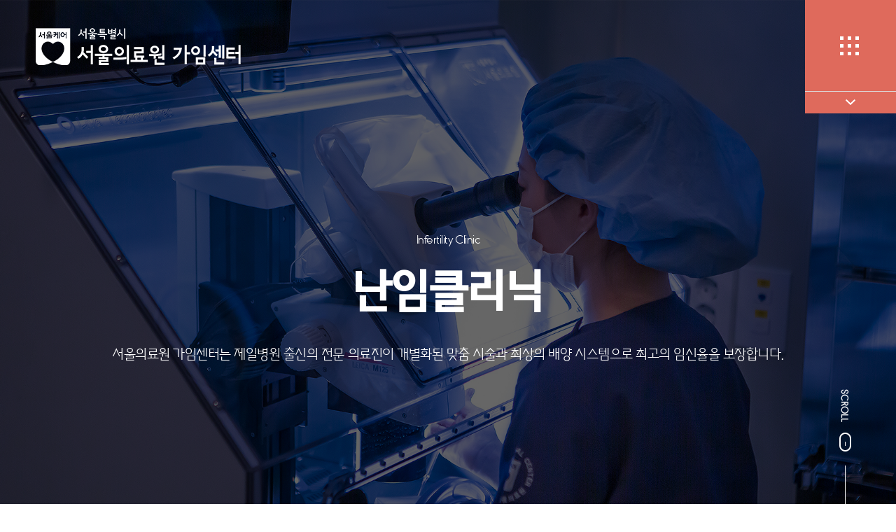

--- FILE ---
content_type: text/html;charset=utf-8
request_url: https://www.seoulmc.or.kr/fertilitycenter/site/main/contents.do;jsessionid=8AD58988B491494D5A41B75F1C5B14A7?menuNo=200011
body_size: 58373
content:

































	
		
		
		
		
		
	

	
		
		
		
		
		
	





















<!DOCTYPE html>
<html lang="ko">
<head>

<!-- 구글통계 -->
<!-- Global site tag (gtag.js) - Google Analytics -->
<script async src="https://www.googletagmanager.com/gtag/js?id=G-0YG2RYZZEF"></script>
<script>
  window.dataLayer = window.dataLayer || [];
  function gtag(){dataLayer.push(arguments);}
  gtag('js', new Date());

  gtag('config', 'G-0YG2RYZZEF');
</script>
<!-- //구글통계 -->	
	
<meta name="title" content="서울의료원 가임센터">
<meta name="author" content="서울의료원 가임센터">

<meta name="description" content="적정 난임 치료의 기준을 제시하는 서울의료원 가임센터">
<meta property="og:title" content="서울의료원 가임센터">
<meta property="og:description" content="적정 난임 치료의 기준을 제시하는 서울의료원 가임센터">

<link rel="shortcut icon" href="/fertilitycenter/static/clinic/images/common/smc.ico" type="image/x-icon">
<meta http-equiv="X-UA-Compatible" content="IE=edge,chrome=1" />

<title>난임 한눈에 보기 | 난임클리닉 | 서울의료원 가임센터</title>
<script type="text/javascript">
	window.onpageshow = function(event) {
	    if (event.persisted) {
	        document.location.reload();
	    }
	};
	var pageNum = "0";
	var subNum = "0";
	var threeNum = "0";
</script>
<meta charset="utf-8">
<meta name="viewport" id="viewPort" content="width=device-width, initial-scale=1.0, maximum-scale=10, user-scalable=yes" />
<meta name="format-detection" content="telephone=no" />
<meta name="naver-site-verification" content="54e5c885bfbd57de64b8ad481c2329503a8b8ff6" />

<link href="https://fonts.googleapis.com/css?family=Montserrat:400,500,700,900&display=swap" rel="stylesheet">
<link href="https://fonts.googleapis.com/css?family=Roboto:300,400,700" rel="stylesheet">
<link rel="stylesheet" href="/fertilitycenter/static/clinic/css/default.css" />
<link rel="stylesheet" href="/fertilitycenter/static/clinic/css/layout.css" />
<link rel="stylesheet" href="/fertilitycenter/static/clinic/css/owl.carousel.css" />
<link rel="stylesheet" href="/fertilitycenter/static/clinic/css/content_ys.css" />
<link rel="stylesheet" href="/fertilitycenter/static/clinic/css/content.css" />
<link rel="stylesheet" href="/fertilitycenter/static/clinic/css/content2.css" />
<link rel="stylesheet" href="/fertilitycenter/static/clinic/css/icomoon.css" />
<link rel="stylesheet" href="/fertilitycenter/static/clinic/css/cri8.css?v=5" />


<script src="/fertilitycenter/static/clinic/js/jquery-1.11.2.min.js"></script>
<script src="/fertilitycenter/static/clinic/js/jquery-migrate-1.2.1.min.js"></script>
<script src="/fertilitycenter/static/clinic/js/modernizr.custom.37565.js"></script>
<script src="/fertilitycenter/static/clinic/js/jquery.ba-hashchange.js"></script>
<script src="/fertilitycenter/static/clinic/js/iscroll.js"></script>
<script src="/fertilitycenter/static/clinic/js/isotope.pkgd.min.js"></script>
<script src="/fertilitycenter/static/clinic/js/packery-mode.pkgd.min.js"></script>
<script src="/fertilitycenter/static/clinic/js/jquery.bxslider.min.js"></script>
<script src="/fertilitycenter/static/clinic/js/owl.carousel.min.js"></script>
<script src="/fertilitycenter/static/clinic/js/TweenMax.min.js"></script>
<script src="/fertilitycenter/static/clinic/js/ScrollMagic.min.js"></script>
<script src="/fertilitycenter/static/clinic/js/debug.addIndicators.min.js"></script>
<script src="/fertilitycenter/static/clinic/js/animation.gsap.min.js"></script>
<script src="/fertilitycenter/static/jslibrary/miya_validator.js"></script>
<script src="https://cdnjs.cloudflare.com/ajax/libs/lodash.js/3.10.1/lodash.min.js"></script>
<script src="/fertilitycenter/static/clinic/js/common.js"></script>

<link rel="stylesheet" href="/fertilitycenter/static/clinic/css/swiper.css" />
<script src="/fertilitycenter/static/clinic/js/swiper.min.js"></script>

<!--[if lte IE 8]>
<script type="text/javascript">
	window.location = "/error_browser.html";
</script>
<![endif]-->

</head>
<body>
<dl class="accessibilityWrap">
  <dt class="blind"><strong> 바로가기 메뉴</strong></dt>
  <dd><a href="#container">컨텐츠바로가기</a></dd>
  <dd><a href="#lnb">주메뉴바로가기</a></dd>
  <dd><a href="#footer">하단메뉴바로가기</a></dd>
</dl>
<div id="wrap">








<link rel="stylesheet" href="/fertilitycenter/static/clinic/css/gnb.css" />



<header id="header">
	<div class="header-fixed">
		<div class="inner">
			<h1 class="logo"><a href="/fertilitycenter/site/main/main.do"><span class="bg"></span></a></h1>
			<div class="wrap_gnb">
				<div class="lst">
					<ul>
						
							
								
									<li class="n1" data-num="1"><a href="/fertilitycenter/site/main/contents.do;jsessionid=FFF36B77F54145DBF370148E08637D1D?menuNo=200004" >서울의료원 가임센터</a></li>
								
								
							
						
							
								
									<li class="n2" data-num="2"><a href="/fertilitycenter/site/main/contents.do;jsessionid=FFF36B77F54145DBF370148E08637D1D?menuNo=200010" >진료예약</a></li>
								
								
							
						
							
								
									<li class="n3" data-num="3"><a href="/fertilitycenter/site/main/contents.do;jsessionid=FFF36B77F54145DBF370148E08637D1D?menuNo=200011" >난임클리닉</a></li>
								
								
							
						
							
								
									<li class="n4" data-num="4"><a href="/fertilitycenter/site/main/contents.do;jsessionid=FFF36B77F54145DBF370148E08637D1D?menuNo=200014" >가임력보존클리닉</a></li>
								
								
							
						
							
								
									<li class="n5" data-num="5"><a href="/fertilitycenter/site/main/contents.do;jsessionid=FFF36B77F54145DBF370148E08637D1D?menuNo=200015" >생식의학연구실</a></li>
								
								
							
						
							
								
									<li class="n6" data-num="6"><a href="/fertilitycenter/site/bbs/B0000005/list.do;jsessionid=FFF36B77F54145DBF370148E08637D1D?menuNo=200019" >난임정보</a></li>
								
								
							
												
					</ul>
				</div>
			</div>
			
			
			<div class="area_depth2">

			
				
				
					
						
					
											
							<div class="menu1 dep2">
								<div class="area_lft">
									<div class="inner">
										<p class="h1">서울의료원 가임센터</p>
										
													
												<p class="t1">불임(infertility), 난임(subfertility)을 넘어 <br />가임(Fertility care)을 위한 진료를 시작합니다.</p>												
											
											
											
											
											
											
											
										
									</div>
								</div>
								<div class="area_rgh">
									<div class="inner">
										
											
													
																
													
														<ul>
													
														<li>
															<a href="/fertilitycenter/site/main/contents.do;jsessionid=FFF36B77F54145DBF370148E08637D1D?menuNo=200004" id="200004" >가임센터 소개</a>
															
														</li>
													
												
												
												
											
										
											
													
																
													
														<li>
															<a href="/fertilitycenter/site/siteManage/mdlcMember/list.do;jsessionid=FFF36B77F54145DBF370148E08637D1D?menuNo=200022" id="200022" >의료진 소개</a>
															
														</li>
													
												
												
												
											
										
											
													
																
													
														<li>
															<a href="/fertilitycenter/site/main/contents.do;jsessionid=FFF36B77F54145DBF370148E08637D1D?menuNo=200023" id="200023" >간호팀 소개</a>
															
														</li>
													
												
												
												
											
										
											
													
																
													
														<li>
															<a href="/fertilitycenter/site/main/contents.do;jsessionid=FFF36B77F54145DBF370148E08637D1D?menuNo=200024" id="200024" >연구팀 소개</a>
															
														</li>
													
												
												
												
											
										
											
													
																
													
														<li>
															<a href="/fertilitycenter/site/bbs/B0000004/list.do;jsessionid=FFF36B77F54145DBF370148E08637D1D?menuNo=200025" id="200025" >가임센터 소식</a>
															
														</li>
														
														</ul>
													
												
												
												
											
										
											
													
																
													
														<ul>
													
														<li>
															<a href="/fertilitycenter/site/bbs/B0000015/list.do;jsessionid=FFF36B77F54145DBF370148E08637D1D?menuNo=200054" id="200026" >BeBes' Story</a>
															
																<div class="dep2">
																	<ul>
																		
																			
																				
																					<li><a href="/fertilitycenter/site/bbs/B0000015/list.do;jsessionid=FFF36B77F54145DBF370148E08637D1D?menuNo=200054" >고맙습니다</a></li>
																				
																				
																				
																			
																		
																	</ul>
																</div>
															
														</li>
													
												
												
												
											
										
											
													
																
													
														<li>
															<a href="/fertilitycenter/site/bbs/B0000020/list.do;jsessionid=FFF36B77F54145DBF370148E08637D1D?menuNo=200027" id="200027" >센터 둘러보기</a>
															
														</li>
													
												
												
												
											
										
											
													
																
													
														<li>
															<a href="https://www.seoulmc.or.kr/pms/contents/contents.do?contseqn=439&decorator=pmsweb&menucdv=02040000" id="200063"  target="_blank">원내 배치도 </a>
															
														</li>
													
												
												
												
											
										
											
													
																
													
														<li>
															<a href="/fertilitycenter/site/main/contents.do;jsessionid=FFF36B77F54145DBF370148E08637D1D?menuNo=200028" id="200028" >찾아오시는 길</a>
															
														</li>
													
												
												
												
											
										
									</div>
								</div>
							</div>
						
						
						
								
					
						
					
											
							<div class="menu2 dep2">
								<div class="area_lft">
									<div class="inner">
										<p class="h1">진료예약</p>
										
											
											
												<p class="t1">국내 최고의 난임 센터를 목표로 서울의료원 가임센터가  <br />적정 난임치료의 기준을 제시합니다.</p>
											
											
											
											
											
											
										
									</div>
								</div>
								<div class="area_rgh">
									<div class="inner">
										
											
													
																
													
														<ul>
													
														<li>
															<a href="/fertilitycenter/site/main/contents.do;jsessionid=FFF36B77F54145DBF370148E08637D1D?menuNo=200010" id="200010" >처음 오시는 분</a>
															
														</li>
													
												
												
												
											
										
											
													
																
													
														<li>
															<a href="/fertilitycenter/site/main/contents.do;jsessionid=FFF36B77F54145DBF370148E08637D1D?menuNo=200029" id="200029" >진료 예약 안내</a>
															
														</li>
													
												
												
												
											
										
											
													
																
													
														<li>
															<a href="https://www.seoulmc.or.kr/site/medicalguide/medicalInfo/medicalInfo02.do?decorator=pmsweb&menucdv=01040200" id="200030"  target="_blank">인터넷 예약</a>
															
														</li>
													
												
												
												
											
										
									</div>
								</div>
							</div>
						
						
						
								
					
						
					
											
							<div class="menu3 dep2">
								<div class="area_lft">
									<div class="inner">
										<p class="h1">난임클리닉</p>
										
											
											
											
												<p class="t1">제일병원 출신의 전문 의료진이 개별화된 맞춤 시술과  <br />최상의 배양시스템으로 최고의 임신율을 보장합니다.</p>
												<div class="btns">
													<a href="/fertilitycenter/site/main/contents.do;jsessionid=FFF36B77F54145DBF370148E08637D1D?menuNo=200011">view</a>
												</div>
											
											
											
											
											
										
									</div>
								</div>
								<div class="area_rgh">
									<div class="inner">
										
											
													
																
													
														<ul>
													
														<li>
															<a href="/fertilitycenter/site/main/contents.do;jsessionid=FFF36B77F54145DBF370148E08637D1D?menuNo=200012" id="200012" >난임 한눈에 보기</a>
															
														</li>
													
												
												
												
											
										
											
													
																
													
														<li>
															<a href="/fertilitycenter/site/main/contents.do;jsessionid=FFF36B77F54145DBF370148E08637D1D?menuNo=200031" id="200031" >인공수정</a>
															
														</li>
													
												
												
												
											
										
											
													
																
													
														<li>
															<a href="/fertilitycenter/site/main/contents.do;jsessionid=FFF36B77F54145DBF370148E08637D1D?menuNo=200032" id="200032" >시험관 아기 시술</a>
															
														</li>
													
												
												
												
											
										
											
													
																
													
														<li>
															<a href="/fertilitycenter/site/main/contents.do;jsessionid=FFF36B77F54145DBF370148E08637D1D?menuNo=200033" id="200033" >반복 착상 실패</a>
															
														</li>
													
												
												
												
											
										
											
													
																
													
														<li>
															<a href="/fertilitycenter/site/main/contents.do;jsessionid=FFF36B77F54145DBF370148E08637D1D?menuNo=200034" id="200034" >반복 유산(습관성 유산)</a>
															
														</li>
														
														</ul>
													
												
												
												
											
										
											
													
																
													
														<ul>
													
														<li>
															<a href="/fertilitycenter/site/main/contents.do;jsessionid=FFF36B77F54145DBF370148E08637D1D?menuNo=200036" id="200036" >자궁경·복강경 수술</a>
															
														</li>
													
												
												
												
											
										
											
													
																
													
														<li>
															<a href="/fertilitycenter/site/main/contents.do;jsessionid=FFF36B77F54145DBF370148E08637D1D?menuNo=200037" id="200037" >남성 난임</a>
															
														</li>
													
												
												
												
											
										
											
													
																
													
														<li>
															<a href="/fertilitycenter/site/main/contents.do;jsessionid=FFF36B77F54145DBF370148E08637D1D?menuNo=200066" id="200066" >착상 전 유전 검사</a>
															
														</li>
													
												
												
												
											
										
									</div>
								</div>
							</div>
						
						
						
								
					
						
					
											
							<div class="menu4 dep2">
								<div class="area_lft">
									<div class="inner">
										<p class="h1">가임력보존클리닉</p>
										
											
											
											
											
												<p class="t1">서울의료원 가임센터는 난자, 정자, 배아 동결을 통해 <br /> 미래의 건강한 임신을 위한 가임력을 보존해드립니다.</p>
											
											
											
											
										
									</div>
								</div>
								<div class="area_rgh">
									<div class="inner">
										
											
													
																
													
														<ul>
													
														<li>
															<a href="/fertilitycenter/site/main/contents.do;jsessionid=FFF36B77F54145DBF370148E08637D1D?menuNo=200014" id="200014" >가임력 보존 한눈에 보기</a>
															
														</li>
													
												
												
												
											
										
											
													
																
													
														<li>
															<a href="/fertilitycenter/site/main/contents.do;jsessionid=FFF36B77F54145DBF370148E08637D1D?menuNo=200042" id="200042" >가임력 체크업</a>
															
														</li>
													
												
												
												
											
										
											
													
																
													
														<li>
															<a href="/fertilitycenter/site/main/contents.do;jsessionid=FFF36B77F54145DBF370148E08637D1D?menuNo=200043" id="200043" >여성 가임력 보존</a>
															
														</li>
													
												
												
												
											
										
											
													
																
													
														<li>
															<a href="/fertilitycenter/site/main/contents.do;jsessionid=FFF36B77F54145DBF370148E08637D1D?menuNo=200044" id="200044" >남성 가임력 보존</a>
															
														</li>
													
												
												
												
											
										
									</div>
								</div>
							</div>
						
						
						
								
					
						
					
											
							<div class="menu5 dep2">
								<div class="area_lft">
									<div class="inner">
										<p class="h1">생식의학연구실</p>
										
											
											
											
											
											
												<p class="t1">최적의 배아 발달 환경을 유지하기 위한 국제적 수준의 <br />HEPA Fliter 공조 시스템을 갖추고 있습니다.</p>
												<div class="btns">
													<a href="/fertilitycenter/site/main/contents.do;jsessionid=FFF36B77F54145DBF370148E08637D1D?menuNo=200015">view</a>
												</div>
											
											
											
										
									</div>
								</div>
								<div class="area_rgh">
									<div class="inner">
										
											
													
																
													
														<ul>
													
														<li>
															<a href="/fertilitycenter/site/main/contents.do;jsessionid=FFF36B77F54145DBF370148E08637D1D?menuNo=200045" id="200045" >주요 임상 업무</a>
															
														</li>
													
												
												
												
											
										
											
													
																
													
														<li>
															<a href="/fertilitycenter/site/main/contents.do;jsessionid=FFF36B77F54145DBF370148E08637D1D?menuNo=200046" id="200046" >최신 보조생식술</a>
															
														</li>
													
												
												
												
											
										
											
													
																
													
														<li>
															<a href="/fertilitycenter/site/bbs/B0000014/list.do;jsessionid=FFF36B77F54145DBF370148E08637D1D?menuNo=200047" id="200047" >연구실 소식</a>
															
														</li>
													
												
												
												
											
										
									</div>
								</div>
							</div>
						
						
						
								
					
						
					
											
							<div class="menu6 dep2">
								<div class="area_lft">
									<div class="inner">
										<p class="h1">난임정보</p>
										
											
											
											
											
											
											
												<p class="t1">서울의료원 가임센터는 세심하고 배려 깊은 상담으로 <br /> 소중한 아기를 만나기 위한 난임 극복과정을 함께 합니다.</p>
											
											
										
									</div>
								</div>
								<div class="area_rgh">
									<div class="inner">
										
											
													
																
													
														<ul>
													
														<li>
															<a href="/fertilitycenter/site/bbs/B0000005/list.do;jsessionid=FFF36B77F54145DBF370148E08637D1D?menuNo=200019" id="200019" >자주하는 질문</a>
															
														</li>
													
												
												
												
											
										
											
													
																
													
														<li>
															<a href="/fertilitycenter/site/main/contents.do;jsessionid=FFF36B77F54145DBF370148E08637D1D?menuNo=200048" id="200048" >난임 보험/지원</a>
															
														</li>
													
												
												
												
											
										
											
													
																
													
														<li>
															<a href="/fertilitycenter/site/bbs/B0000016/list.do;jsessionid=FFF36B77F54145DBF370148E08637D1D?menuNo=200049" id="200049" >난임 동영상</a>
															
														</li>
													
												
												
												
											
										
											
													
																
													
														<li>
															<a href="/fertilitycenter/site/bbs/B0000017/list.do;jsessionid=FFF36B77F54145DBF370148E08637D1D?menuNo=200050" id="200050" >주사 동영상</a>
															
														</li>
													
												
												
												
											
										
									</div>
								</div>
							</div>
						
						
						
								
				
			</div>
			

			<div class="wrap_quick">
				<ul class="list">
					<!-- 
					<li class="vam">
						<span>
							
								
									<a href="/fertilitycenter/site/member/user/forLogin.do;jsessionid=FFF36B77F54145DBF370148E08637D1D?menuNo=200060" class="btn1">LOGIN</a>
								
								
							
						</span>
					</li>
					-->
					<!-- <li class="vam"><span><a href="" class="btn1">JOIN</a></span></li> -->
					<li class="quick">
						<a href="#" class="btn_menu">
							<span class="cen open"><img src="/fertilitycenter/static/clinic/images/common/ico_menubtn1.png" alt=""></span>
							<span class="cen close"><i class="icon-close"></i></span>
						</a>
						<div class="quickmenu">
							<ul>
								<li>
									<a href="/fertilitycenter/site/main/contents.do?menuNo=200029">
										<span class="vam">
											<span class="ico"><img src="/fertilitycenter/static/clinic/images/common/ico_quick1.png" alt=""></span>
											<span class="t1">진료예약</span>
										</span>
									</a>
								</li>
								<li>
									<a href="/fertilitycenter/site/siteManage/mdlcMember/list.do;jsessionid=FFF36B77F54145DBF370148E08637D1D?menuNo=200022">
										<span class="vam">
											<span class="ico"><img src="/fertilitycenter/static/clinic/images/common/ico_quick2.png" alt=""></span>
											<span class="t1">의료진 소개</span>
										</span>
									</a>
								</li>
								<li>
									<a href="/fertilitycenter/site/main/contents.do;jsessionid=FFF36B77F54145DBF370148E08637D1D?menuNo=200048"> 
										<span class="vam">
											<span class="ico"><img src="/fertilitycenter/static/clinic/images/common/ico_quick6.png" alt=""></span>
											<span class="t1">난임 보험/지원</span>
										</span>
									</a>
								</li>
								<li>
									<a href="/fertilitycenter/site/bbs/B0000020/list.do;jsessionid=FFF36B77F54145DBF370148E08637D1D?menuNo=200027"> 
										<span class="vam">
											<span class="ico"><img src="/fertilitycenter/static/clinic/images/common/ico_quick7.png" alt=""></span>
											<span class="t1">시설보기</span>
										</span>
									</a>
								</li>
								<li>
									<a href="/fertilitycenter/site/main/contents.do;jsessionid=FFF36B77F54145DBF370148E08637D1D?menuNo=200028">
										<span class="vam">
											<span class="ico"><img src="/fertilitycenter/static/clinic/images/common/ico_quick5.png" alt=""></span>
											<span class="t1">오시는 길</span>
										</span>
									</a>
								</li>
							</ul>
						</div>

						<a href="#" class="btn_quickmenu_close"><i class="icon-chevron-up"></i></a>


					</li>
				</ul>
			</div>

			<!-- //wrap_quick -->

<script type="text/javascript">

$(".btn_quickmenu_close").on("click",function(e){
	var $this = $(this);
	if(!$this.hasClass("on")){
		$this.addClass("on");
		$(".quickmenu").stop().slideUp();	
	}else{
		$this.removeClass("on");
		$(".quickmenu").stop().slideDown();	
	};
	e.preventDefault();
});
	setTimeout(function(){
		$(".btn_quickmenu_close").trigger('click');
	},1500);
	
</script>

		</div>
	<!-- //inner -->
	</div>
</header>
<section id="gnb">
	<div class="inner_gnb clearfix">
		<div class="btns_allmenu">
			<i class="icon-circle-plus"></i>
			<i class="icon-circle-minus"></i>
		</div>
<!-- 	<div class="inner_gnb clearfix"> -->
			
				
			
						
					<div id="200002" class="item submenu1 ">
						<div class="bg" style="background-image: url(/fertilitycenter/static/clinic/images/common/bg_gnb1.png);"></div>
						<div class="inner">
							
							<p class="h1">서울의료원 가임센터</p>
							<div class="clearfix">
								
									
											
														
											
												<ul class="dep1 n1">
											
												<li>
													<a href="/fertilitycenter/site/main/contents.do;jsessionid=FFF36B77F54145DBF370148E08637D1D?menuNo=200004" id="200004" >가임센터 소개</a>
													
												</li>
											
										
										
										
									
								
									
											
														
											
												<li>
													<a href="/fertilitycenter/site/siteManage/mdlcMember/list.do;jsessionid=FFF36B77F54145DBF370148E08637D1D?menuNo=200022" id="200022" >의료진 소개</a>
													
												</li>
											
										
										
										
									
								
									
											
														
											
												<li>
													<a href="/fertilitycenter/site/main/contents.do;jsessionid=FFF36B77F54145DBF370148E08637D1D?menuNo=200023" id="200023" >간호팀 소개</a>
													
												</li>
											
										
										
										
									
								
									
											
														
											
												<li>
													<a href="/fertilitycenter/site/main/contents.do;jsessionid=FFF36B77F54145DBF370148E08637D1D?menuNo=200024" id="200024" >연구팀 소개</a>
													
												</li>
											
										
										
										
									
								
									
											
														
											
												<li>
													<a href="/fertilitycenter/site/bbs/B0000004/list.do;jsessionid=FFF36B77F54145DBF370148E08637D1D?menuNo=200025" id="200025" >가임센터 소식</a>
													
												</li>
												
												</ul>
											
										
										
										
									
								
									
											
														
											
												<ul class="dep1 n1">
											
												<li>
													<a href="/fertilitycenter/site/bbs/B0000015/list.do;jsessionid=FFF36B77F54145DBF370148E08637D1D?menuNo=200054" id="200026" >BeBes' Story</a>
													
														<div class="dep2">
															<ul>
																
																	
																		
																			<li><a href="/fertilitycenter/site/bbs/B0000015/list.do;jsessionid=FFF36B77F54145DBF370148E08637D1D?menuNo=200054" >고맙습니다</a></li>
																		
																		
																		
																	
																
															</ul>
														</div>
													
												</li>
											
										
										
										
									
								
									
											
														
											
												<li>
													<a href="/fertilitycenter/site/bbs/B0000020/list.do;jsessionid=FFF36B77F54145DBF370148E08637D1D?menuNo=200027" id="200027" >센터 둘러보기</a>
													
												</li>
											
										
										
										
									
								
									
											
														
											
												<li>
													<a href="https://www.seoulmc.or.kr/pms/contents/contents.do?contseqn=439&decorator=pmsweb&menucdv=02040000" id="200063"  target="_blank">원내 배치도 </a>
													
												</li>
											
										
										
										
									
								
									
											
														
											
												<li>
													<a href="/fertilitycenter/site/main/contents.do;jsessionid=FFF36B77F54145DBF370148E08637D1D?menuNo=200028" id="200028" >찾아오시는 길</a>
													
												</li>
											
										
										
										
									
								
							</div>
						</div>
					</div>
				
				
				
				
						
			
				
			
						
					<div id="200009" class="item submenu2 ">
						<div class="bg" style="background-image: url(/fertilitycenter/static/clinic/images/common/bg_gnb2.png);"></div>
						<div class="inner">
							
							<p class="h1">진료예약</p>
							<div class="clearfix">
								
									
											
														
											
												<ul class="dep1 n1">
											
												<li>
													<a href="/fertilitycenter/site/main/contents.do;jsessionid=FFF36B77F54145DBF370148E08637D1D?menuNo=200010" id="200010" >처음 오시는 분</a>
													
												</li>
											
										
										
										
									
								
									
											
														
											
												<li>
													<a href="/fertilitycenter/site/main/contents.do;jsessionid=FFF36B77F54145DBF370148E08637D1D?menuNo=200029" id="200029" >진료 예약 안내</a>
													
												</li>
											
										
										
										
									
								
									
											
														
											
												<li>
													<a href="https://www.seoulmc.or.kr/site/medicalguide/medicalInfo/medicalInfo02.do?decorator=pmsweb&menucdv=01040200" id="200030"  target="_blank">인터넷 예약</a>
													
												</li>
											
										
										
										
									
								
							</div>
						</div>
					</div>
				
				
				
				
						
			
				
			
						
					<div id="200011" class="item submenu3 ">
						<div class="bg" style="background-image: url(/fertilitycenter/static/clinic/images/common/bg_gnb3.png);"></div>
						<div class="inner">
							
							<p class="h1">난임클리닉</p>
							<div class="clearfix">
								
									
											
														
											
												<ul class="dep1 n1">
											
												<li>
													<a href="/fertilitycenter/site/main/contents.do;jsessionid=FFF36B77F54145DBF370148E08637D1D?menuNo=200012" id="200012" >난임 한눈에 보기</a>
													
												</li>
											
										
										
										
									
								
									
											
														
											
												<li>
													<a href="/fertilitycenter/site/main/contents.do;jsessionid=FFF36B77F54145DBF370148E08637D1D?menuNo=200031" id="200031" >인공수정</a>
													
												</li>
											
										
										
										
									
								
									
											
														
											
												<li>
													<a href="/fertilitycenter/site/main/contents.do;jsessionid=FFF36B77F54145DBF370148E08637D1D?menuNo=200032" id="200032" >시험관 아기 시술</a>
													
												</li>
											
										
										
										
									
								
									
											
														
											
												<li>
													<a href="/fertilitycenter/site/main/contents.do;jsessionid=FFF36B77F54145DBF370148E08637D1D?menuNo=200033" id="200033" >반복 착상 실패</a>
													
												</li>
											
										
										
										
									
								
									
											
														
											
												<li>
													<a href="/fertilitycenter/site/main/contents.do;jsessionid=FFF36B77F54145DBF370148E08637D1D?menuNo=200034" id="200034" >반복 유산(습관성 유산)</a>
													
												</li>
												
												</ul>
											
										
										
										
									
								
									
											
														
											
												<ul class="dep1 n1">
											
												<li>
													<a href="/fertilitycenter/site/main/contents.do;jsessionid=FFF36B77F54145DBF370148E08637D1D?menuNo=200036" id="200036" >자궁경·복강경 수술</a>
													
												</li>
											
										
										
										
									
								
									
											
														
											
												<li>
													<a href="/fertilitycenter/site/main/contents.do;jsessionid=FFF36B77F54145DBF370148E08637D1D?menuNo=200037" id="200037" >남성 난임</a>
													
												</li>
											
										
										
										
									
								
									
											
														
											
												<li>
													<a href="/fertilitycenter/site/main/contents.do;jsessionid=FFF36B77F54145DBF370148E08637D1D?menuNo=200066" id="200066" >착상 전 유전 검사</a>
													
												</li>
											
										
										
										
									
								
							</div>
						</div>
					</div>
				
				
				
				
						
			
				
			
						
					<div id="200013" class="item submenu4 ">
						<div class="bg" style="background-image: url(/fertilitycenter/static/clinic/images/common/bg_gnb4.png);"></div>
						<div class="inner">
							
							<p class="h1">가임력보존클리닉</p>
							<div class="clearfix">
								
									
											
														
											
												<ul class="dep1 n1">
											
												<li>
													<a href="/fertilitycenter/site/main/contents.do;jsessionid=FFF36B77F54145DBF370148E08637D1D?menuNo=200014" id="200014" >가임력 보존 한눈에 보기</a>
													
												</li>
											
										
										
										
									
								
									
											
														
											
												<li>
													<a href="/fertilitycenter/site/main/contents.do;jsessionid=FFF36B77F54145DBF370148E08637D1D?menuNo=200042" id="200042" >가임력 체크업</a>
													
												</li>
											
										
										
										
									
								
									
											
														
											
												<li>
													<a href="/fertilitycenter/site/main/contents.do;jsessionid=FFF36B77F54145DBF370148E08637D1D?menuNo=200043" id="200043" >여성 가임력 보존</a>
													
												</li>
											
										
										
										
									
								
									
											
														
											
												<li>
													<a href="/fertilitycenter/site/main/contents.do;jsessionid=FFF36B77F54145DBF370148E08637D1D?menuNo=200044" id="200044" >남성 가임력 보존</a>
													
												</li>
											
										
										
										
									
								
							</div>
						</div>
					</div>
				
				
				
				
						
			
				
			
						
					<div id="200015" class="item submenu5 ">
						<div class="bg" style="background-image: url(/fertilitycenter/static/clinic/images/common/bg_gnb5.png);"></div>
						<div class="inner">
							
							<p class="h1">생식의학연구실</p>
							<div class="clearfix">
								
									
											
														
											
												<ul class="dep1 n1">
											
												<li>
													<a href="/fertilitycenter/site/main/contents.do;jsessionid=FFF36B77F54145DBF370148E08637D1D?menuNo=200045" id="200045" >주요 임상 업무</a>
													
												</li>
											
										
										
										
									
								
									
											
														
											
												<li>
													<a href="/fertilitycenter/site/main/contents.do;jsessionid=FFF36B77F54145DBF370148E08637D1D?menuNo=200046" id="200046" >최신 보조생식술</a>
													
												</li>
											
										
										
										
									
								
									
											
														
											
												<li>
													<a href="/fertilitycenter/site/bbs/B0000014/list.do;jsessionid=FFF36B77F54145DBF370148E08637D1D?menuNo=200047" id="200047" >연구실 소식</a>
													
												</li>
											
										
										
										
									
								
							</div>
						</div>
					</div>
				
				
				
				
						
			
				
			
						
					<div id="200016" class="item submenu6 ">
						<div class="bg" style="background-image: url(/fertilitycenter/static/clinic/images/common/bg_gnb6.png);"></div>
						<div class="inner">
							
							<p class="h1">난임정보</p>
							<div class="clearfix">
								
									
											
														
											
												<ul class="dep1 n1">
											
												<li>
													<a href="/fertilitycenter/site/bbs/B0000005/list.do;jsessionid=FFF36B77F54145DBF370148E08637D1D?menuNo=200019" id="200019" >자주하는 질문</a>
													
												</li>
											
										
										
										
									
								
									
											
														
											
												<li>
													<a href="/fertilitycenter/site/main/contents.do;jsessionid=FFF36B77F54145DBF370148E08637D1D?menuNo=200048" id="200048" >난임 보험/지원</a>
													
												</li>
											
										
										
										
									
								
									
											
														
											
												<li>
													<a href="/fertilitycenter/site/bbs/B0000016/list.do;jsessionid=FFF36B77F54145DBF370148E08637D1D?menuNo=200049" id="200049" >난임 동영상</a>
													
												</li>
											
										
										
										
									
								
									
											
														
											
												<li>
													<a href="/fertilitycenter/site/bbs/B0000017/list.do;jsessionid=FFF36B77F54145DBF370148E08637D1D?menuNo=200050" id="200050" >주사 동영상</a>
													
												</li>
											
										
										
										
									
								
							</div>
						</div>
					</div>
				
				
				
				
						
		
	</div>
</section>

<!-- script type="text/javascript">


$(".wrap_quick .btn_menu").on("click",function(e){
	e.preventDefault();
	var $this = $(this);
	if(!$this.hasClass("on")){
		menuMotionFn.open();
		$this.addClass("on");
	}else{
		menuMotionFn.close();
		$this.removeClass("on");
	}
});

var gnbItemSetTime;

$("#gnb .item").on("mouseenter mouseleave",function(e){
	var $this = $(this);
	var pNum = ( pageNum == 0 ) ? 1 : pageNum;
	if(e.type == "mouseenter"){
		clearInterval(gnbItemSetTime);
		$("#gnb .item.on").removeClass("on");
	}else{
		gnbItemSetTime = setTimeout(function(){
			$this.removeClass("on");
		$("#gnb .item.submenu"+pNum).addClass("on");
		},300)
		
	}
	
});



  var menuMotionFn = {
  	 $gnb:$("#gnb"),
  	 flag:false,

    init: function() {

      
    },
    open: function() {
    	if(!this.flag){

	    	if($(".fullpage-wrapper").length > 0){
	    		fullpage_api.setAllowScrolling(false);
	    		// bodyScrollLock.disableBodyScroll(document.querySelector("#gnb"));
	    	}else{
	    		// bodyScrollLock.disableBodyScroll(document.querySelector("#gnb"));
	    	}

	    	this.$gnb.css({
	    		"display":"block",
	    	});

	     TweenMax.set(this.$gnb, {height:"100%"});	
	     TweenMax.set(this.$gnb.find(".item"), {
	     	opacity:1,
	     	x:0
	     });	
	    	 TweenMax.from(this.$gnb, 1, { ease: Power4.easeIn,height:0});
	    	 // for (var i = 1; i <= this.$gnb.find(".item").length; i++) {
	    	 	TweenMax.staggerFrom(this.$gnb.find(".item"), 0.4, {opacity:0,x:20,delay:0.9},0.1);
	    	 //}
	    	 
	    	 this.flag = true;

    	 }
    	
    	
    },
    close: function(t) {
    	if(this.flag){
    		TweenMax.to(this.$gnb, 1, { ease: Power4.easeIn,height:0});
    		TweenMax.staggerTo(this.$gnb.find(".item"), 0.4, {opacity:0,x:20,delay:0},0.1);
	    	if($(".fullpage-wrapper").length > 0){
	    		fullpage_api.setAllowScrolling(true);
	    		// fullpage_api.silentMoveTo(4);
	    		// bodyScrollLock.enableBodyScroll(document.querySelector("#gnb"));	
	    	}else{
	    		// bodyScrollLock.enableBodyScroll(document.querySelector("#gnb"));	
	    	}
	    	//fullpage_api.setAllowScrolling(true);
	    	//fullpage_api.silentMoveTo(4);

	    	// 

	    	this.flag = false;
	    }
      
    }
  }
  
  

  var interval_gnb2;
  $(".wrap_gnb , .area_depth2").on("mouseenter mouseleave",function(e){
  	e.preventDefault();
  	var $this = $(this);
  	if(e.type == "mouseenter"){
  		$("#header").addClass("reversal");
  		clearInterval(interval_gnb2);
  	}else{
  		interval_gnb2 = setTimeout(function(){
  			$("#header").removeClass("reversal");
  			$(".area_depth2").find(".dep2").removeClass("on");
  			$(".wrap_gnb li a.ovr").removeClass("ovr");
  		},50);
  	}
  	
  });


  $(".wrap_gnb li").on("mouseenter mouseleave",function(e){
  	e.preventDefault();
  	var $this = $(this);
  	var $dep2 = $(".area_depth2");
  	var num = $this.data("num");
  	if(e.type == "mouseenter"){
  		$dep2.find(".dep2").removeClass("on");
  		$dep2.find(".dep2.menu"+num).addClass("on");
  	}
  	
  });



  $(".wrap_gnb li a").on("mouseenter",function(e){
  	e.preventDefault();
  	var $this = $(this);
  	if(e.type == "mouseenter"){
  		$(".wrap_gnb li a.ovr").removeClass("ovr");
  		$this.addClass("ovr");
  	}
  });






    var gnbMotion = {
    	 $gnb:$(".wrap_gnb"),
    	 $2dep:$(".area_depth2"),
    	 flag:false,

      init: function() {

        
      },
      open: function(num) {
      	if(!this.flag){

  	    	

      	 }
      	
      	
      },
      close: function(t) {
      	if(this.flag){
      		

  	    	this.flag = false;
  	    }
        
      }
    }

</script> -->


<script type="text/javascript">



	var gnbMf = null;
	var gnbMf_mo = null;
	var allMenuFlag = false;
	var $btnAllmenuOpen = $(".btns_allmenu .icon-circle-plus");
	var $btnAllmenuClose = $(".btns_allmenu .icon-circle-minus");


	function gnbResizeFm(){
		var ww = window.innerWidth || document.documentElement.clientWidth || document.body.clientWidth;
		var wh = window.innerHeight || document.documentElement.clientHeight || document.body.clientHeight;

		if(ww > 840){
			if(gnbMf != null){
				gnbMf.refresh();
			}

		}else{

			if(gnbMf != null){
				gnbMf.refresh();
			}


		}
	};


	function menuEnterMo(){
		var $this = $(this);
		if(!$this.hasClass("on_mo")){		
			$("#gnb .item.on_mo").removeClass("on_mo");				
			$this.addClass("on_mo");
			$btnAllmenuOpen.removeClass("on");
			$btnAllmenuClose.removeClass("on");
		}else{
			$this.removeClass("on_mo");
		}
	}

	function menuOpenFn1(){
		gnbMf = new IScroll("#gnb", {
          scrollbars: true,
	       scrollX: false, scrollY: true, freeScroll: false,
	       mouseWheelSpeed:200,
	       mouseWheel: true,
	       click:true,
	       fadeScrollbars:true,
	       interactiveScrollbars: false,
	       bounce:false
	  	 });
		
	}

	function menuCloseFn1(){
		gnbMf.destroy();
		gnbMf = null;
		$("#gnb").css({
	 		"display":"none",
	 	});

	}


$(".wrap_quick .btn_menu").on("click",function(e){
	e.preventDefault();
	var $this = $(this);
	if(!$this.hasClass("on")){
		if(!allMenuFlag){
			menuMotionFn.open();
			$this.addClass("on");
		}
	}else{
		if(allMenuFlag){
			menuMotionFn.close();
			$this.removeClass("on");
		}
	}
});

var gnbItemSetTime;

$("#gnb .item").on("mouseenter mouseleave",function(e){
	var $this = $(this);
	var pNum = ( pageNum == 0 ) ? 1 : pageNum;
	if(e.type == "mouseenter"){
		clearInterval(gnbItemSetTime);
		$("#gnb .item.on").removeClass("on");
		gnbMf.refresh();
	}else{
		gnbItemSetTime = setTimeout(function(){
			$this.removeClass("on");
			$("#gnb .item.submenu"+pNum).addClass("on");
			gnbMf.refresh();
		},300)
		
	}
	
});



$btnAllmenuOpen.on("click",function(e){
	e.preventDefault();
	var $this = $(this);
	
	for (var i = 1; i <= $("#gnb .item").length; i++) {
		$("#gnb .item.submenu"+i).addClass("on_mo");
		gnbMf.refresh();
		$btnAllmenuOpen.addClass("on");
		$btnAllmenuClose.removeClass("on");

	}
});



$btnAllmenuClose.on("click",function(e){
	e.preventDefault();
	var $this = $(this);

	for (var i = 1; i <= $("#gnb .item").length; i++) {
		$("#gnb .item.submenu"+i).removeClass("on_mo");
		gnbMf.refresh();
		$btnAllmenuOpen.removeClass("on");
		$btnAllmenuClose.addClass("on");
	}
});



  var menuMotionFn = {
  	 $gnb:$("#gnb"),
  	 flag:false,

    init: function() {

      
    },
    open: function() {
    	// if(!allMenuFlag){
    		var ww = window.innerWidth || document.documentElement.clientWidth || document.body.clientWidth;
		   var wh = window.innerHeight || document.documentElement.clientHeight || document.body.clientHeight;

	    	if($(".fullpage-wrapper").length > 0){
	    		fullpage_api.setAllowScrolling(false);
	    	}
	    	$("body").addClass("menuOpen");
    		bodyScrollLock.disableBodyScroll(document.querySelector("#gnb"));
		
    		
	   

	    	this.$gnb.css({
	    		"display":"block",
	    	});

	     TweenMax.set(this.$gnb, {height:"100%"});	
	     TweenMax.set(this.$gnb.find(".item"), {
	     	opacity:1,
	     	x:0
	     });	
	     if(ww > 840){
	    	 TweenMax.from(this.$gnb, 0.5, { ease: Power4.easeIn,height:0,onComplete:menuOpenFn1()});
	    	 // for (var i = 1; i <= this.$gnb.find(".item").length; i++) {
    	 	 TweenMax.staggerFrom(this.$gnb.find(".item"), 0.2, {opacity:0,x:20,delay:0.4},0.1);
	    	 //}
	    	}else{
	    		TweenMax.from(this.$gnb, 0, { ease: Power4.easeIn,height:0,onComplete:menuOpenFn1()});
	    	 	TweenMax.staggerFrom(this.$gnb.find(".item"), 0.2, {opacity:0,x:20,delay:0.1},0.1);
	    	}
	    	 
	    	 if(ww > 840){
	    	 setTimeout(function(){
	    	 	$(".menuOpen #header").addClass("bg1");
	    	 	gnbMf.refresh();
	    	 },900);
	    	 allMenuFlag = true;
	    	 }else{
	    	 	setTimeout(function(){
	    	 	$(".menuOpen #header").addClass("bg1");
		    	 	gnbMf.refresh();
		    	 },0);
	    	 	allMenuFlag = true;
	    	 }

	    	 this.$gnb.find(".item").off("click").on("click",menuEnterMo);
	    	 


    	 //}
    	
    	
    },
    close: function(t) {
    	var ww = window.innerWidth || document.documentElement.clientWidth || document.body.clientWidth;
	   var wh = window.innerHeight || document.documentElement.clientHeight || document.body.clientHeight;
	   
   	var speed1 = (ww > 840) ? 0.6 : 0.1;
   	var speed2 = (ww > 840) ? 1000 : 200;

    	// if(!allMenuFlag){
    		$(".menuOpen #header").removeClass("bg1");
    		TweenMax.to(this.$gnb, speed1, { ease: Power4.easeIn,height:0});
    		setTimeout(function(){
    			menuCloseFn1();
    			allMenuFlag = false;
    		},speed2)
    		TweenMax.staggerTo(this.$gnb.find(".item"), 0.2, {opacity:0,x:20,delay:0},0);
	    	if($(".fullpage-wrapper").length > 0){
	    		fullpage_api.setAllowScrolling(true);
	    		// fullpage_api.silentMoveTo(4);
	    		
	    	}else{
	    		// bodyScrollLock.enableBodyScroll(document.querySelector("#gnb"));	
	    	}
	    	$("body").removeClass("menuOpen");
	    	bodyScrollLock.enableBodyScroll(document.querySelector("#gnb"));	
	    	this.$gnb.find(".item").off("click");
	    	//fullpage_api.setAllowScrolling(true);
	    	//fullpage_api.silentMoveTo(4);

	    	// 

	    // 	this.flag = false;
	    // }
      
    }
  }



var interval_gnb2;
$(".wrap_gnb , .area_depth2").on("mouseenter mouseleave",function(e){
	e.preventDefault();
	var $this = $(this);
	if(e.type == "mouseenter"){
		$("#header").addClass("reversal");
		clearInterval(interval_gnb2);
	}else{
		interval_gnb2 = setTimeout(function(){
			$("#header").removeClass("reversal");
			$(".area_depth2").find(".dep2").removeClass("on");
			$(".wrap_gnb li a.ovr").removeClass("ovr");
		},50);
	}
	
});


$(".wrap_gnb li").on("mouseenter mouseleave",function(e){
	e.preventDefault();
	var $this = $(this);
	var $dep2 = $(".area_depth2");
	var num = $this.data("num");
	if(e.type == "mouseenter"){
		$dep2.find(".dep2").removeClass("on");
		$dep2.find(".dep2.menu"+num).addClass("on");
	}
	
});



$(".wrap_gnb li a").on("mouseenter",function(e){
	e.preventDefault();
	var $this = $(this);
	if(e.type == "mouseenter"){
		$(".wrap_gnb li a.ovr").removeClass("ovr");
		$this.addClass("ovr");
	}
});






  var gnbMotion = {
  	 $gnb:$(".wrap_gnb"),
  	 $2dep:$(".area_depth2"),
  	 flag:false,

    init: function() {

      
    },
    open: function(num) {
    	if(!this.flag){

	    	

    	 }
    	
    	
    },
    close: function(t) {
    	if(this.flag){
    		

	    	this.flag = false;
	    }
      
    }
  }


	$(function(){
		$('#gnb .item').find('#200011').addClass('active');
	});




</script>



	
	
		
		
			
			
			
		
		
			







<div id="container">

<div id="spot" class="spot">
  <div class="sub_ttit">
    <div class="in">
      <p class="t1">Infertility Clinic </p>
      <h2 class="h1">난임클리닉</h2>
      <p class="t2">서울의료원 가임센터는 제일병원 출신의 전문 의료진이 개별화된 맞춤 시술과 최상의 배양 시스템으로 최고의 임신율을 보장합니다. </p>
    </div>
  </div>
  <div class="sub_tbg" style="background-image:url('/fertilitycenter/static/clinic/images/clinic/visual_top_bg0.jpg');"></div>
  <button type="button" class="btn_scroll">
    <span class="hide-m"><img src="/fertilitycenter/static/clinic/images/common/ico_scroll.png" alt="스크롤"></span>
    <span class="view-m"><img src="/fertilitycenter/static/clinic/images/common/ico_scroll_mo.png" alt="스크롤"></span>
  </button>
</div>

  <div class="fullH tab_reproduction hover n8 pt2">
    <div class="bg" style="background-image: url(/fertilitycenter/static/clinic/images/clinic/bg_clinic1.jpg);"></div>
      <div class="item top" onclick="location.href = '/fertilitycenter/site/main/contents.do?menuNo=200012'; ">
        <div class="cont">
          <!-- <p class="no">01.</p> -->
          <div class="ico"><img src="/fertilitycenter/static/clinic/images/clinic/ico_clinic1_1.png" alt=""></div>
          <p class="h1">난임 한눈에 보기</p>
          <p class="en">Understanding Infertility</p>
          <!-- <p class="t1">시술실에서 채취한 난포액을 연구실로 넘겨주면,
            <br>현미경을 이용해 난포액 안에 있는 난자를 찾아냅니다.</p> -->
        </div>
      </div>
      <div class="item top" onclick="location.href = '/fertilitycenter/site/main/contents.do?menuNo=200031'; ">
        <div class="cont">
          <!-- <p class="no">02.</p> -->
          <div class="ico"><img src="/fertilitycenter/static/clinic/images/clinic/ico_clinic1_2.png" alt=""></div>
          <p class="h1">인공수정</p>
          <p class="en">Intrauterine Insemination</p>
          <!-- <p class="t1">채취한 정액에서 운동성이 좋은 우수한 정자를
            <br>얻어낼 수 있도록 정자 처리를 합니다.</p> -->
        </div>
      </div>
      <div class="item top" onclick="location.href = '/fertilitycenter/site/main/contents.do?menuNo=200032'; ">
        <div class="cont">
          <!-- <p class="no">03.</p> -->
          <div class="ico"><img src="/fertilitycenter/static/clinic/images/clinic/ico_clinic1_3.png" alt=""></div>
          <p class="h1">시험관 아기 시술</p>
          <p class="en">In Vitro Fertilization</p>
          <!-- <p class="t1">체내와 유사한 환경조건의 <br>배양기에서 배아를 배양합니다.</p> -->
        </div>
      </div>
      <div class="item top" onclick="location.href = '/fertilitycenter/site/main/contents.do?menuNo=200033'; ">
        <div class="cont">
          <!-- <p class="no">04.</p> -->
          <div class="ico"><img src="/fertilitycenter/static/clinic/images/clinic/ico_clinic1_4.png" alt=""></div>
          <p class="h1">반복 착상 실패</p>
          <p class="en">Recurrent Implantation Failure</p>
          <!-- <p class="t1">정자와 난자를 적절한 방법으로 <br>수정시켜 배아를 생성합니다.</p> -->
        </div>
      </div>
      <div class="item top" onclick="location.href = '/fertilitycenter/site/main/contents.do?menuNo=200034'; ">
        <div class="cont">
          <!-- <p class="no">05.</p> -->
          <div class="ico"><img src="/fertilitycenter/static/clinic/images/clinic/ico_clinic1_5.png" alt=""></div>
          <p class="h1">반복 유산<br></p>
          <p class="en">Recurrent Spontaneous Abortion</p>
          <!-- <p class="t1">미세조작기를 이용하여 배아에서 5~10개 정도의 <br>세포를 떼어내 유전자 검사를 진행합니다.</p> -->
        </div>
      </div>
      <div class="item top" onclick="location.href = '/fertilitycenter/site/main/contents.do?menuNo=200036'; ">
        <div class="cont">
          <!-- <p class="no">06.</p> -->
          <div class="ico"><img src="/fertilitycenter/static/clinic/images/clinic/ico_clinic1_6.png" alt=""></div>
          <p class="h1">자궁경 · 복강경 수술</p>
          <p class="en">Hysteroscopy & Laparoscopy for Infertility</p>
          <!-- <p class="t1">다음 시술을 위해 배아를 동결하거나, 이식 후
            <br>남은 잔여 배아들을 동결하여 안전하게 보관합니다.</p> -->
        </div>
      </div>

      <div class="item top" onclick="location.href = '/fertilitycenter/site/main/contents.do?menuNo=200037'; ">
        <div class="cont">
          <!-- <p class="no">07.</p> -->
          <div class="ico"><img src="/fertilitycenter/static/clinic/images/clinic/ico_clinic1_7.png" alt=""></div>
          <p class="h1">남성 난임</p>
          <p class="en">Male Infertility</p>
          <!-- <p class="t1">가장 건강한 배아를 선별하여 부드럽고 얇은 관에 담아
            <br>자궁에 이식할 수 있도록 준비합니다.</p> -->
        </div>
      </div>

      <div class="item top" onclick="location.href = '/fertilitycenter/site/main/contents.do?menuNo=200066'; ">
        <div class="cont">
          <!-- <p class="no">08.</p> -->
          <div class="ico"><img src="/fertilitycenter/static/clinic/images/clinic/ico_clinic1_8.png" alt=""></div>
          <p class="h1">착상 전 유전 진단</p>
          <p class="en"> Preimplantation Genetic Testing</p>
          <!-- <p class="t1">가장 건강한 배아를 선별하여 부드럽고 얇은 관에 담아
            <br>자궁에 이식할 수 있도록 준비합니다.</p> -->
        </div>
      </div>
  </div>
  </section>
</div>
		
	




<script src="/fertilitycenter/static/clinic/js/option1.js"></script>
<script src="/fertilitycenter/static/clinic/js/sub2.js"></script>



<footer id="footer" class="section fp-auto-height">  
	<div class="inr-c">

		<div class="area top">
			<div class="h"><img src="/fertilitycenter/static/clinic//images/common/img_logo_footer.jpg" alt="서울특별시 서울의료원 가임클리닉"></div>
		</div>
		<div class="area bot">
			<div class="inner">
				<!-- 
				<div class="link">
					<ul>
						<li><a href="#">서울시</a></li>
						<li><a href="#">협력기관안내</a></li>
						<li><a href="#">환자권리장전</a></li>
						<li><a href="#">행정서비스헌장</a></li>
						<li><a href="#">이메일주소무단수집불가</a></li>
						<li><a href="#">개인정보처리방침</a></li>
					</ul>
				</div>
				-->
				<p class="infomation">
					<span class="col">02053 서울특별시 중랑구 신내로 156 서울의료원</span>
					<span class="col">대표번호 : 02) 2276 – 7000</span>
					<span class="col">e-mail : webmaster@seoulmc.or.kr</span>
				</p>
				<p class="infomation">
					<span class="col">법인명 : 서울특별시 서울의료원</span>
					<span class="col">사업자 등록번호 : 120-82-01328</span>
					<span class="col">대표자 : 이현석</span>
				</p>
				<p class="copy">copyright by SEOUL MEDICAL CENTER. <span class="copy__right">All Rights Reserved.</span></p>
			</div>
		</div>

	</div>
</footer>  
  



</div>

</body>
</html>


--- FILE ---
content_type: text/css
request_url: https://www.seoulmc.or.kr/fertilitycenter/static/clinic/css/default.css
body_size: 14791
content:
@charset 'utf-8';
/*@import url(//fonts.googleapis.com/earlyaccess/notosanskr.css);*/

@font-face { 
    font-family: 'HC HMJE'; 
    font-style: normal; font-weight: 300; 
    src: url(../font/HancomHoonminjeongeumV.woff2) format('woff2'), 
         url(../font/HancomHoonminjeongeumV.woff) format('woff'), 
     url(../font/HancomHoonminjeongeumV.ttf) format('truetype'),
         url(../font/HancomHoonminjeongeumV.eot?#iefix) format('embedded-opentype'); 
} 
@font-face { 
    font-family: 'HC MM'; 
    font-style: normal; font-weight: 300; 
    src: url(../font/HancomMalangMalang-Regular.woff2) format('woff2'), 
         url(../font/HancomMalangMalang-Regular.woff) format('woff'), 
     url(../font/HancomMalangMalang-Regular.ttf) format('truetype'),
         url(../font/HancomMalangMalang-Regular.eot?#iefix) format('embedded-opentype'); 
}

@font-face { 
    font-family: 'HC MM'; 
    font-style: normal; font-weight: 500; 
    src: url(../font/HancomMalangMalang-Bold.woff2) format('woff2'), 
         url(../font/HancomMalangMalang-Bold.woff) format('woff'), 
     url(../font/HancomMalangMalang-Bold.ttf) format('truetype'),
         url(../font/HancomMalangMalang-Bold.eot?#iefix) format('embedded-opentype'); 
}

@font-face { 
    font-family: 'HC Sas'; 
    font-style: normal; font-weight: 300; 
    src: url(../font/HancomSans-Light.woff2) format('woff2'), 
         url(../font/HancomSans-Light.woff) format('woff'), 
     url(../font/HancomSans-Light.ttf) format('truetype'),
         url(../font/HancomSans-Light.eot?#iefix) format('embedded-opentype'); 
}

@font-face { 
    font-family: 'HC Sas'; 
    font-style: normal; font-weight: 500; 
    src: url(../font/HancomSans-SemiBold.woff2) format('woff2'), 
         url(../font/HancomSans-SemiBold.woff) format('woff'),
     url(../font/HancomSans-SemiBold.ttf) format('truetype'),
         url(../font/HancomSans-SemiBold.eot?#iefix) format('embedded-opentype'); 
}



html,
body,
div,
span,
applet,
object,
iframe,
h1,
h2,
h3,
h4,
h5,
h6,
p,
blockquote,
pre,
a,
abbr,
acronym,
address,
big,
cite,
code,
del,
dfn,
em,
img,
ins,
kbd,
q,
s,
samp,
small,
strike,
strong,
sub,
sup,
tt,
var,
b,
u,
i,
center,
dl,
dt,
dd,
ol,
ul,
li,
fieldset,
form,
label,
legend,
table,
caption,
tbody,
tfoot,
thead,
tr,
th,
td,
article,
aside,
canvas,
details,
embed,
figure,
figcaption,
footer,
header,
hgroup,
menu,
nav,
output,
ruby,
section,
summary,
time,
mark,
audio,
video {
  margin: 0;
  padding: 0;
  vertical-align: baseline;
  border: 0;
}
em {
  font-style: normal;
}
html {
  -webkit-text-size-adjust: 100%;
  -ms-text-size-adjust: 100%;
}
html,
body {
  font-size: 16px;
  font-family: 'HC Sas', sans-serif , "Malgun Gothic", sans-serif;
  color: #333;
  font-weight: 300;
  -webkit-overflow-scrolling: touch;
  letter-spacing:-0.03em;
}

body {
  overflow-y: scroll;
}
/* HTML5 display-role reset for older browsers */
article,
aside,
details,
figcaption,
figure,
footer,
header,
hgroup,
menu,
nav,
section {
  display: block;
}
audio,
canvas,
progress,
video {
  display: inline-block;
  vertical-align: baseline;
}
audio:not([controls]) {
  display: none;
  height: 0;
}
[hidden],
template {
  display: none;
}
img {
  vertical-align: middle;
  -ms-interpolation-mode: bicubic !important;
}
label {
  cursor: pointer;
}
input,
select,
textarea {
  vertical-align: middle;
  outline: none;
  -webkit-appearance: none;
}
input[type='text'],
input[type='password'],
textarea {
  -webkit-border-radius: 0;
  border-radius: 0;
  -webkit-appearance: none;
}
input[type='text'],
input[type='password'],
textarea {
  /*font-size: 16px;
  line-height: 32px;*/
  font-family: 'HC Sas', sans-serif , "Malgun Gothic", sans-serif;
  color: #696969;
}
ul,
li,
ol,
li,
dl,
dd,
dt {
  list-style: none;
}
blockquote,
q {
  quotes: none;
}
blockquote:before,
blockquote:after,
q:before,
q:after {
  content: '';
  content: none;
}
table {
  border-spacing: 0;
  border-collapse: collapse;
}
caption {
  font-size: 0;
  line-height: 0;
  z-index: -1;
  visibility: hidden;
  width: 0;
  height: 0;
}
legend,
hr {
  font-size: 0;
  position: absolute;
  z-index: -1;
  left: -999px;
  visibility: hidden;
  width: 0;
  height: 0;
}
a {
  background-color: transparent;
  text-decoration: none;
  color: #696969;
}
a:active,
a:hover {
  outline: 0;
  text-decoration: none;
}
sub,
sup {
  position: relative;
  font-size: 75%;
  line-height: 0;
  vertical-align: baseline;
}
sup {
  top: -0.5em;
}
sub {
  bottom: -0.25em;
}
svg:not(:root) {
  overflow: hidden;
}
figure {
  margin: 1em 40px;
}
hr {
  height: 0;
  -webkit-box-sizing: content-box;
  -moz-box-sizing: content-box;
  box-sizing: content-box;
}
pre {
  overflow: auto;
}
code,
kbd,
pre,
samp {
  font-family: monospace, monospace;
  font-size: 1em;
}
button,
input,
optgroup,
select,
textarea {
  margin: 0;
  font: inherit;
  color: inherit;
}
button {
  overflow: visible;
}
button,
select {
  text-transform: none;
}
button,
html input[type="button"],
input[type="reset"],
input[type="submit"] {
  -webkit-appearance: button;
  cursor: pointer;
}
button[disabled],
html input[disabled] {
  cursor: default;
}
button::-moz-focus-inner,
input::-moz-focus-inner {
  padding: 0;
  border: 0;
}
input {
  line-height: normal;
}
input[type="checkbox"],
input[type="radio"] {
  -webkit-box-sizing: border-box;
  -moz-box-sizing: border-box;
  box-sizing: border-box;
  padding: 0;
}
input[type="number"]::-webkit-inner-spin-button,
input[type="number"]::-webkit-outer-spin-button {
  height: auto;
}
input[type="search"] {
  -webkit-box-sizing: content-box;
  -moz-box-sizing: content-box;
  box-sizing: content-box;
  -webkit-appearance: textfield;
}
input[type="search"]::-webkit-search-cancel-button,
input[type="search"]::-webkit-search-decoration {
  -webkit-appearance: none;
}
legend {
  padding: 0;
  border: 0;
}
textarea {
  overflow: auto;
}
optgroup {
  font-weight: bold;
}
table {
  border-spacing: 0;
  border-collapse: collapse;
}
td,
th {
  padding: 0;
}
/*! Source: https://github.com/h5bp/html5-boilerplate/blob/master/src/css/main.css */
@media print {
  *,
  *:before,
  *:after {
    color: #000 !important;
    text-shadow: none !important;
    background: transparent !important;
    -webkit-box-shadow: none !important;
    box-shadow: none !important;
  }
  a,
  a:visited {
    text-decoration: underline;
  }
  a[href]:after {
    content: " (" attr(href) ")";
  }
  abbr[title]:after {
    content: " (" attr(title) ")";
  }
  a[href^="#"]:after,
  a[href^="javascript:"]:after {
    content: "";
  }
  pre,
  blockquote {
    border: 1px solid #999;
    page-break-inside: avoid;
  }
  thead {
    display: table-header-group;
  }
  tr,
  img {
    page-break-inside: avoid;
  }
  img {
    max-width: 100% !important;
  }
  p,
  h2,
  h3 {
    orphans: 3;
    widows: 3;
  }
  h2,
  h3 {
    page-break-after: avoid;
  }
  select {
    background: #fff !important;
  }
  .navbar {
    display: none;
  }
  .btn > .caret,
  .dropup > .btn > .caret {
    border-top-color: #000 !important;
  }
  .label {
    border: 1px solid #000;
  }
  .table {
    border-collapse: collapse !important;
  }
  .table td,
  .table th {
    background-color: #fff !important;
  }
  .table-bordered th,
  .table-bordered td {
    border: 1px solid #ddd !important;
  }
}
/* Button */
button {
  /*font-size: 16px;
  line-height: 32px;*/
  font-family: 'HC Sas', sans-serif , "Malgun Gothic", sans-serif;
  color: #696969;
}
button {
  overflow: visible;
  margin: 0;
  padding: 0;
  cursor: pointer;
  vertical-align: middle;
  border: none;
  background: none;
}
button::-moz-focus-inner {
  padding: 0;
  border: 0;
}
button:focus {
  outline: 0 !important;
}
/* skip navigation */
.accessibilityWrap dd a {
  font-size: 1.3em;
  position: absolute;
  z-index: 500;
  top: -10000px;
  left: 0;
  display: block;
  width: 100%;
  text-align: center;
}
.accessibilityWrap dd a:hover,
.accessibilityWrap dd a:focus,
.accessibilityWrap dd a:active {
  font-weight: bold;
  position: absolute;
  z-index: 500;
  top: 0;
  padding: 15px 0;
  color: #fff;
  background: #1d60a7;
}
.blind {
  font-size: 0;
  line-height: 0;
  position: absolute;
  top: 0;
  left: 0;
  visibility: hidden;
  width: 0;
  height: 0;
  margin: 0;
  padding: 0;
  background: none;
}
/* clearfix */
.clearfix:after {
  font-size: 0;
  display: block;
  visibility: hidden;
  clear: both;
  height: 0;
  content: ' ';
}
.clearfix {
  display: inline-block;
}
/* start commented backslash hack \ */
* html .clearfix {
  height: 1%;
}
.clearfix {
  display: block;
}
/* close commented backslash hack */
/* //clearfix */
input:-moz-read-only {
  /* For Firefox */
  background-color: #f2f2f2 !important;
}
input:read-only {
  background-color: #f2f2f2 !important;
}
::-webkit-input-placeholder {
  /* Chrome/Opera/Safari */
  color: #ababab;
}
::-moz-placeholder {
  /* Firefox 19+ */
  color: #ababab;
}
:-ms-input-placeholder {
  /* IE 10+ */
  color: #ababab;
}
:-moz-placeholder {
  /* Firefox 18- */
  color: #ababab;
}
/* --------------------------------------------------------- Browser ------------------------------------------------------------------ */
/* IE 하위 브라우저용 */
.not-browser {
  width: 600px;
  margin: auto;
  padding: 150px 20px;
  text-align: center;
}
.not-browser img.icon {
  display: inline-block;
}
.not-browser .warning {
  text-align: center;
}
.not-browser .warning span {
  display: inline-block;
  width: 82px;
  height: 71px;
  background-image: url("/images/common/error.png");
  background-repeat: no-repeat;
  background-position: center;
}
.not-browser .error-title {
  font-size: 24px;
  line-height: 34px;
  font-weight: bold;
  color: #3f3f3f;
  margin-top: 30px;
  border-bottom: 1px solid #e1e3e4;
  margin-bottom: 20px;
  padding-bottom: 20px;
}
.not-browser .error-title .sub {
  display: block;
  text-align: center;
  font-size: 18px;
  line-height: 28px;
  color: #5f5f60;
}
.not-browser .error-text {
  font-size: 14px;
  line-height: 24px;
  font-weight: bold;
  color: #5f5f60;
  padding: 0 40px;
}
.not-browser .button {
  margin-top: 70px;
}
.not-browser .button a {
  display: inline-block;
  background: #5f5f60;
  color: #fff;
  font-size: 14px;
  line-height: 35px;
  padding: 0 15px;
  font-weight: 700;
}
.not-browser .button a:hover {
  background: #3f3f3f;
}
.not-browser .btn {
  display: inline-block;
  font-size: 13px;
  line-height: 30px;
  background: #47a9de;
  color: #ffffff;
  padding: 0 20px;
}
/* --------------------------------------------------------- //Browser ------------------------------------------------------------------ */

/* Modals */
#modal_overlay{
    position: fixed;width: 100%; height: 100%;  left: 0; top: 0; z-index: 1000;/* background:url("../img/common/transparent.png") repeat; */background-color: rgba(0, 0, 0, 0.75); visibility:hidden;opacity:0;
    filter:progid:DXImageTransform.Microsoft.gradient(startColorstr=#cc000000, endColorstr=#cc000000);
    -ms-filter: "progid:DXImageTransform.Microsoft.gradient(startColorstr=#cc000000, endColorstr=#cc000000)";
    -webkit-transition:visibility .3s ease-in-out, opacity .3s ease-in-out;
    -moz-transition:visibility .3s ease-in-out, opacity .3s ease-in-out;
    -o-transition:visibility .3s ease-in-out, opacity .3s ease-in-out;
    transition:visibility .3s ease-in-out, opacity .3s ease-in-out;
}

#modal_overlay:nth-child(n){filter:none}
#modal_overlay.on{visibility:visible;opacity:1;}

.modal{position: fixed;left:0;right:0;margin:auto;z-index: 1100;display:none;visibility: hidden;opacity:0;-webkit-overflow-scrolling: touch;width: 50%; max-width:50%; min-width: 300px; max-height: 94%; min-height: 150px; overflow: hidden;
    -webkit-transform: scale(0.6,0.6);
    -moz-transform: scale(0.6,0.6);
    -ms-transform: scale(0.6,0.6);
    -o-transform: scale(0.6,0.6);
    transform: scale(0.6,0.6);
    -webkit-transition:visibility .4s ease-in-out, opacity .4s ease-in-out, -webkit-transform .3s ease-in-out .4s, width 0.5s cubic-bezier(.67,.04,.32,1);
    -moz-transition:visibility .4s ease-in-out, opacity .4s ease-in-out, -moz-transform .3s ease-in-out .4s, width 0.5s cubic-bezier(.67,.04,.32,1);
    -ms-transition:visibility .4s ease-in-out, opacity .4s ease-in-out, -ms-transform .3s ease-in-out .4s, width 0.5s cubic-bezier(.67,.04,.32,1);
    -o-transition:visibility .4s ease-in-out, opacity .4s ease-in-out, -o-transform .3s ease-in-out .4s, width 0.5s cubic-bezier(.67,.04,.32,1);
    transition:visibility .4s ease-in-out, opacity .4s ease-in-out, transform .3s ease-in-out .4s, width 0.5s cubic-bezier(.67,.04,.32,1);
}
.modal.on{visibility: visible;opacity:1; -webkit-transform: scale(1,1); -moz-transform: scale(1,1); -ms-transform: scale(1,1); -o-transform: scale(1,1); transform: scale(1,1);
    -webkit-transition:visibility .3s ease-in-out, opacity .3s ease-in-out, -webkit-transform .4s cubic-bezier(.67,.04,.32,1) .1s, width 0.5s cubic-bezier(.67,.04,.32,1);
    -moz-transition:visibility .3s ease-in-out, opacity .3s ease-in-out, -moz-transform .4s cubic-bezier(.67,.04,.32,1) .1s, width 0.5s cubic-bezier(.67,.04,.32,1);
    -ms-transition:visibility .3s ease-in-out, opacity .3s ease-in-out, -ms-transform .4s cubic-bezier(.67,.04,.32,1) .1s, width 0.5s cubic-bezier(.67,.04,.32,1);
    -o-transition:visibility .3s ease-in-out, opacity .3s ease-in-out, -o-transform .4s cubic-bezier(.67,.04,.32,1) .1s, width 0.5s cubic-bezier(.67,.04,.32,1);
    transition:visibility .3s ease-in-out, opacity .3s ease-in-out, transform .4s cubic-bezier(.67,.04,.32,1) .1s, width 0.5s cubic-bezier(.67,.04,.32,1);
}
.modal > .inner{position: relative;background-color: #fff;width: 100%; height: 100%; padding: 0;}
.modal > .inner:after{content: '';display: block;clear: both;}
.modal > .inner .modal_header { padding: 1.333em; padding-right: 60px; background-color: #333; position: relative; z-index: 0; }
.modal > .inner .modal_header > h2 {color: #fff; font-size: 20px; }
.modal > .inner .modal_content { overflow-y: auto; overflow-x: hidden; color: #666;}
.modal > .inner .modal_content > .inner { position: relative; /* padding: 1.538em; */ }
.modal > .inner .modal_footer { padding: 1.333em; border-top: 1px solid #ced9ee; }
.modal > .inner .modal_footer .btn_group { margin-top: 0; }

.modal button.modal_close { position: absolute;top: 12px;right: 0.667em;z-index: 3; width: 45px;height: 45px; overflow: hidden; border: 0; padding: 0; background: url(../img/ico/ico_close_b.png) center no-repeat; background-size: 40%; }
.modal .modal_header button.modal_close { top: 50%; margin-top: -22.5px; background: url(../img/ico/ico_close_w.png) center no-repeat; background-size: 40%; }

@media screen and (max-width: 840px){
  body {font-size:3.5vw;}
}

.ft-bold{font-weight:600;}
.ft-medium{font-weight:500;}

--- FILE ---
content_type: text/css
request_url: https://www.seoulmc.or.kr/fertilitycenter/static/clinic/css/layout.css
body_size: 4688
content:

.inr-c{max-width: 1820px; margin-left: auto; margin-right: auto;}
.inr-c2{max-width: 1280px; margin-left: auto; margin-right: auto;}
@media screen and (max-width: 1340px){
.inr-c2{margin-left: 30px; margin-right: 30px;}
}
@media screen and (max-width: 1880px){
  .inr-c{margin-left: 30px; margin-right: 30px;}
}
@media screen and (max-width: 840px){
  .inr-c{margin-left: 4vw; margin-right: 4vw;}
}
@media screen and (max-width: 640px){
  .inr-c2,
  .inr-c{margin-left: 4vw; margin-right: 4vw;}
}
@media screen and (max-width: 420px){
  
}

#footer{background-color: #000; color: #ccc;}
#footer .h{font-size: 0;}
#footer .inr-c{padding-top: 75px; padding-bottom: 90px;}
#footer .area.top{border-bottom: 2px solid #333; padding-bottom: 30px; position: relative;}
#footer .area.bot{}
#footer .area.bot .inner{position: relative; margin-top: 35px;}
#footer .area.bot .link{position: absolute; right: 0; top: 0; text-align: right;}
#footer .area.bot .link li{display: inline-block; padding-left: 10px; margin-left: 10px; position: relative;}
#footer .area.bot .link li:after{position: absolute;left: 0;top: 5px;width: 2px;height: 12px;background-color: #ccc;content:"";}
#footer .area.bot .link li:first-child:after{display: none;}
#footer .area.bot .link li a{color: #ccc;}
#footer .infomation .col{display: inline-block; vertical-align: middle; margin-right: 30px;}
#footer .copy{margin-top: 15px; color: #5c5b5b;}

@media screen and (max-width: 1650px){
  #footer .area.bot .link{position: relative; text-align: left; margin-bottom: 25px;}
  #footer .area.bot .link li:first-child{padding-left: 0; margin-left: 0;}
}

@media screen and (max-width: 840px){
  #footer .inr-c{padding-top: 10.9286vw; padding-bottom:  11.9286vw; text-align: center; word-break: keep-all;}
  #footer .h img{height: 38px;}
  #footer .area.top{padding-bottom: 5vw;}
  #footer .area.bot .inner{margin-top: 8vw;}
  #footer .area.bot .link{margin-bottom: 4.1667vw; text-align: center;}
  #footer .area.bot .link li{padding-left: 10px; margin-left: 10px; margin-bottom: 5px;}
  #footer .area.bot .link li:after{top: 5px;width: 2px;height: 12px;background-color: #ccc;content:"";}
  #footer .area.bot .link li:first-child:after{display: none;}
  #footer .infomation{line-height: 1.5;}
  #footer .infomation .col{margin-right: 30px;}
  #footer .copy{margin-top: 15px;}
  
  #footer .copy__right{display:none;}
}




.pagenation {
  position: relative;
  margin-top: 70px;
}
.pagenation ul {
  text-align: center;
}
.pagenation li {
  display: inline-block;
  text-align: center;
  vertical-align: middle;
}
.pagenation li a,
.pagenation li strong {
  display: block;
  font-size: 0;
  width: 33px;
  height: 33px;
  background-color: transparent;
  color: #888;
  text-align: center;
  font-weight: normal;
  vertical-align: top;
}
.pagenation li a:after,
.pagenation li strong:after {
  display: inline-block;
  vertical-align: middle;
  content: "";
  width: 0;
  height: 100%;
}
.pagenation li .vm {
  display: inline-block;
  font-size: 16px;
  line-height: 1;
  vertical-align: middle;
  font-family: 'Montserrat', sans-serif;
}
.pagenation li.first a,
.pagenation li.prev a,
.pagenation li.next a,
.pagenation li.last a {
  background-color: transparent;
  color: #444;
  font-weight: 500;
  width: 40px;
}
.pagenation li.first a .vm,
.pagenation li.prev a .vm,
.pagenation li.next a .vm,
.pagenation li.last a .vm {
  font-size: 23px;
}
.pagenation li.prev {
  margin-right: 15px;
}
.pagenation li.first {
  margin-left: 15px;
}
.pagenation li.on strong {
  color: #fff;
  background-color: #191919;
  font-weight: 600;
}
@media screen and (max-width: 768px) {
  .pagenation {
    margin-top: 30px;
  }
  .pagenation li a,
  .pagenation li strong {
    width: 25px;
    height: 25px;
  }
  .pagenation li.first a,
  .pagenation li.prev a,
  .pagenation li.next a,
  .pagenation li.last a {
    width: 15px;
  }
  .pagenation li.first a .vm,
  .pagenation li.prev a .vm,
  .pagenation li.next a .vm,
  .pagenation li.last a .vm {
    font-size: 16px;
  }
  .pagenation li .vm {
    font-size: 12px;
  }
  .pagenation li.prev {
    margin-right: 5px;
  }
  .pagenation li.first {
    margin-left: 5px;
  }
}



.pagenation{margin-bottom: 100px;}
.pagenation li{margin-left: 6px; margin-right: 6px;  border-radius: 50%; color: #20409a;}
.pagenation li.prev a,
.pagenation li.first a{border: 0;}
.pagenation li.on strong{background-color: transparent; color: #ef5e5e; border-radius: 50%;}
.pagenation li.on strong span{border-bottom: 1px solid #ef5e5e;}

--- FILE ---
content_type: text/css
request_url: https://www.seoulmc.or.kr/fertilitycenter/static/clinic/css/content_ys.css
body_size: 15160
content:
/*
@maxW :1200;
@moblieSize : 841;
@pcMediaSize : 1366px;
@pcSamllMediaSize : 1280px;
@tabletMediaSize : 1024px;
@tabletSmallMediaSize : 960px;
@moblieMediaSize : 841px;
//폰트 크기
@fontSize : 16;
//폰트 컬러
@color : #393939;
//줄간
@lineHeight:28;
//사이즈 마진
@defaultSm: 0;

// 문단  
@para1:80;
@para2:40;

@line_gray:#e8e8e8;
@line_gray2:#c3c3c3;
@line_yellow: #fec82f;

@c_black: #000;
@c_gray: #ddd; //gray
@c_red: #ed1c24; //red
@c_blue: #62abf5; //blue
@c_gold: #a1926f;  //gold
@c_pink: #ff7796;  //pink
@c_purple : #9e53e2; //purple
@c_apricot: #ff8e77;
@c_yellow: #fec82f;
@c_yellow2: #fef200;
@bgc_gray:#f8f8f8;

@ff : 'Nanum Barun Gothic', 'Noto Sans KR', "Malgun Gothic", sans-serif;
@ff-en : 'Roboto', sans-serif;
*/

.area_information.list{padding:1em;}
.area_information.list ul {
  overflow: hidden;
}
.area_information.list li {
  position: relative;
  float: left;
  width: 32%;
  margin:0 0.5% 20px;
}

.area_information.list li img {
  width: 100%;
}
.area_information.list li .img .on {
  position: absolute;
  left: 0;
  top: 0;
  width: 100%;
  opacity: 0;
  -webkit-transition: all 200ms ease-in-out;
  -moz-transition: all 200ms ease-in-out;
  -ms-transition: all 200ms ease-in-out;
  -o-transition: all 200ms ease-in-out;
  transition: all 200ms ease-in-out;
}
.area_information.list .txt {
  position: absolute;
  left: 11.9%;
  bottom: 10%;
  width: 80%;
  color: #000;
  text-shadow: 0 0 4px rgba(0, 0, 0, 0.3);
}
.area_information.list .txt .h1 {
  font-size: 50px;
  font-weight: 600;
  margin-bottom: 20px;
}
.area_information.list .txt .t1 {
  font-size: 16px;
}
.area_information.list .txt .t2 {
  font-size: 18px;
  height: 0;
  opacity: 0;
  -webkit-transition: all 200ms ease-in-out;
  -moz-transition: all 200ms ease-in-out;
  -ms-transition: all 200ms ease-in-out;
  -o-transition: all 200ms ease-in-out;
  transition: all 200ms ease-in-out;
}
.area_information.list li:hover .img .on {
  opacity: 1;
}
.area_information.list li:hover .txt .t2 {
  height: auto;
  opacity: 1;
}
.area_information.view {
  position: relative;
  overflow: hidden;
  background-color: #f0f0f0;
  color: #333;
}
.area_information.view .cont{position: relative;}
.area_information.view .cont .titimg {
  overflow: hidden;
  position: absolute; left: 0; top: 0;
  width: 33.333%;
  max-width: 640px;
  z-index: 1;
  background-color: #eae3dd;
}
.area_information.view .cont .titimg img{max-width: 100%; height: auto;}

@media screen and (max-width: 1700px) {
  .area_information.view .cont .titimg {
    overflow: hidden;
    position: absolute; left: 0; top: 0;
    width: 33.333%;
    /*height: 100%;*/
    z-index: 1;
    background-color: #eae3dd;
  }
  /*.area_information.view .cont .titimg img{max-width: 100%; height: auto; position: absolute; left: 0; bottom: 0;}*/
}


.area_information.view .cont .txt .h {
  position: relative;
  margin-bottom: 50px;
  padding-top: 100px;
  padding-left: 39.5%;
  padding-right: 10%;
  border-bottom: 1px solid #b9b9b9;
}
.area_information.view .cont .txt .h .bg1 {
  position: absolute;
  right: 10%;
  bottom: -20px;
  width: 240px;
  height: 316px;
  background: url(../images/information/bg_view1.png) right bottom no-repeat;
  background-size: 100% auto;
}
.area_information.view .cont .txt .t {
  padding-left: 39.5%;
  padding-right: 10%;
  background-repeat: no-repeat;
  background-position: right 15%;
  background-size: 51% auto;
  padding-bottom: 60px;
}
.area_information.view .cont .txt .tit {
  z-index: 1;
  position: relative;
  padding-top: 30px;
  padding-bottom: 60px;
  font-weight: 400;
  font-size: 36px;
  line-height: 1.4;
  color: #f27060;
}
.area_information.view .cont .txt .stit1 {
  margin-bottom: 25px;
  font-weight: 600;
  font-size: 20px;
  color: #111;
}

@media screen and (max-width: 840px) {
  .area_information.view .cont .txt .stit1 {
    margin-bottom: 3vw;
    font-size: 5vw;
  }

}

.area_information.view .cont .txt .tbl table {
  width: 100%;
  table-layout: fixed;
  background-color: #fff;
}
.area_information.view .cont .txt .tbl th,
.area_information.view .cont .txt .tbl td {
  height: 50px;
  font-size: 16px;
  vertical-align: middle;
  border: 1px solid #f0f0f0;
  text-align: center;
}
.area_information.view .cont .txt .tbl td {
  color: #444bd9;
}
/*진료시간표 변경에 따른 CSS 추가. - 2022.10.14 / L.W.Y*/
.area_information.view .cont .txt .tbl .color01 {
  color: #444bd9;
}
.area_information.view .cont .txt .tbl .color02{
  color: #EF2E37;
}

@media screen and (max-width: 840px) {
  .area_information.view .cont .txt .tbl th,
  .area_information.view .cont .txt .tbl td {
    height: auto;
    padding:3vw 0;
    font-size: 12px;
  }
}


.area_information.view .btn_back {
  width: 97px;
  height: 36px;
  font-size: 18px;
  text-align: center;
  background-color: #fff;
  -webkit-border-radius: 50px;
  -moz-border-radius: 50px;
  border-radius: 50px;
}
.area_information.view .btn_back span {
  display: inline-block;
  padding-left: 27px;
  position: relative;
}
.area_information.view .btn_back span:after {
  content: "";
  position: absolute;
  left: 0;
  top: 50%;
  margin-top: -4.5px;
  width: 13px;
  height: 9px;
  background: url(../images/information/ico_back.jpg) 0 center no-repeat;
  background-size: 100% auto;
}

@media screen and (max-width: 840px) {
  .area_information.view .btn_back {
    width: 25vw;
    height: 12vw;
    font-size: 4.8vw;
  }
  .area_information.view .btn_back span {
    padding-left: 7vw;
  }
  .area_information.view .btn_back span:after {
    top: 50%;
    margin-top: -1.6vw;
    width: 4vw;
    height: 3.2vw;
  }
}

.area_information.view .btn1 {
  display: inline-block;
  width: 245px;
  height: 64px;
  line-height: 64px;
  font-size: 20px;
  color: #fff;
  text-align: center;
  background-color: #333333;
  -webkit-border-radius: 5px;
  -moz-border-radius: 5px;
  border-radius: 5px;
}
.area_information.view .btn1:hover{ background-color: rgba(242,112,96,1); color: #fff; }

@media screen and (max-width: 840px) {
  .area_information.view .btn1:hover,
  .area_information.view .btn1 {
    width: 61vw;
    height: 16vw;
    line-height: 16vw;
    font-size: 4.4vw;
    color: #fff;
    background-color: #333333;
  }
}

.area_information.view .btn2 {
  display: inline-block;
  width: 329px;
  height: 110px;
  line-height: 110px;
  font-size: 20px;
  color: #fff;
  text-align: center;
  background-color: #f27060;
}
.area_information.view .btn2 .i_next {
  position: relative;
  display: inline-block;
  padding-right: 60px;
}
.area_information.view .btn2 .i_next:after {
  content: "";
  position: absolute;
  right: 0;
  top: 50%;
  margin-top: -4.5px;
  width: 23px;
  height: 9px;
  background: url(../images/information/ico_next.png) 0 center no-repeat;
  background-size: 100% auto;
}
.area_information.view .btn2 .i_prev {
  position: relative;
  display: inline-block;
  padding-left: 60px;
}
.area_information.view .btn2 .i_prev:after {
  content: "";
  position: absolute;
  left: 0;
  top: 50%;
  margin-top: -4.5px;
  width: 23px;
  height: 9px;
  background: url(../images/information/ico_prev.png) 0 center no-repeat;
  background-size: 100% auto;
}

@media screen and (max-width: 840px) {

  .area_information.view .btn2 {
    width: 48vw;
    height: 20vw;
    line-height: 20vw;
    font-size: 4vw;
  }
  .area_information.view .btn2 .i_next {
    padding-right: 10vw;
  }
  
  .area_information.view .btn2 .i_prev {
    padding-left: 10vw;
  }
}

.area_information.view .btns .rgh {
  float: right;
}
.area_information.view .botm1 {
  font-size: 0;
}
.area_information.view .botm1 img{max-width: 100%; height: auto;}
.area_information.view .botm1 .col {
  display: inline-block;
  vertical-align: top;
  width: 32.6%;
  margin-left: 1.1%;
  /* margin-bottom:1%; */ /* 아랫쪽 의료진상세 상진 아래쪽에 바로 네비케이터가 위치하도록 CSS수정. - 2021.07.26 / L.W.Y */
}
.area_information.view .botm1 .col:first-child{margin-left: 0;}

.area_information.view .botm1 .pageing{background:#f27060; position: relative; width: 100%; margin-top: 30px; text-align: center; color: #fff; padding:20px 0;}
.area_information.view .botm1 .pageing .inner{}

.area_information.view .botm1 .pageing .number{display: inline-block; vertical-align: middle;}
.area_information.view .botm1 .pageing .number .current{font-family: "Montserrat"; font-size: 2.5rem; font-weight: 600; vertical-align: middle;}
.area_information.view .botm1 .pageing .number .total{padding-left: 20px; margin-left: 20px; font-family: "Montserrat"; font-size: 1.25rem; font-weight: 400; position: relative; vertical-align: middle;}
.area_information.view .botm1 .pageing .number .total:after{position: absolute;left: 0;top: 5px;width: 1px;height: 15px;background-color: #fff;content:"";opacity: 0.6;}

.area_information.view .botm1 .pageing .swiper-button-prev2,
.area_information.view .botm1 .pageing .swiper-button-next2{width: 42px; height: 13px; background-color: #fff; display: inline-block; position: relative; vertical-align: middle; margin-left: 30px; margin-right: 30px; outline:none; cursor: pointer;}
.area_information.view .botm1 .pageing .swiper-button-prev2{background: url(../images/main/arr_lft_ty1.png); background-repeat: no-repeat; background-color: transparent; }
.area_information.view .botm1 .pageing .swiper-button-next2{background: url(../images/main/arr_rgh_ty1.png); background-repeat: no-repeat; background-color: transparent; }


@media screen and (max-width: 840px) {
  /* 아랫쪽 의료진상세 상진 아래쪽에 바로 네비케이터가 위치하도록 CSS수정. - 2021.07.26 / L.W.Y */ 	
  /* .area_information.view .botm1 .col {width: 100%; margin: 0; margin-bottom: 2vw;} */
  .area_information.view .botm1 .col img{width: 100%;}
  
  .area_information.view .botm1{white-space:nowrap; overflow:auto;}
}


.botm_video {
  position: relative;
  overflow: hidden;
}
.botm_video video {
  display: block;
  width: 100%;
}
.botm_video button {
  z-index: 1;
  position: absolute;
  left: 50%;
  top: 50%;
  width: 87px;
  height: 87px;
  margin-top: -43.5px;
  margin-left: -43.5px;
}
.botm_video .btn_pause {
  display: none;
}
.botm_video .dim_v {
  position: absolute;
  left: 0;
  top: 0;
  width: 100%;
  height: 100%;
  background: url(../images/information/bg_video.png) 0 0 repeat;
  -webkit-background-size: 3px;
  background-size: 3px;
}
@media screen and (max-width: 840px) {

 .botm_video button {
    z-index: 1;
    position: absolute;
    left: 50%;
    top: 50%;
    width: 15vw;
    height: 15vw;
    margin-top: -7.5vw;
    margin-left: -7.5vw;
  }

}


.area_information.staff.view .cont .txt .tit{padding-top: 0; padding-bottom: 40px; position: relative; z-index: 1;}
.area_information.staff.view .cont .txt .t1{font-size: 1.125em; line-height: 1.6667; margin-bottom: 40px; position: relative; z-index: 1;}
.area_information.staff.view .cont .txt .h .bg1{
  background: url(../images/information/bg_staff_view1.jpg) right bottom no-repeat;
  background-size: 100% auto;
  width: 332px; height: 321px; bottom: -23px; right: 5%; z-index: 0;
}

@media screen and (max-width: 1480px) {
  .area_information.staff.view .cont .txt .h .bg1{
      width: 220px;
      height: 231px;
      bottom: -15px;
      right: 0%;
      z-index: 0;
    }
}

@media screen and (max-width: 840px) {
    .area_information.staff.view .cont .txt .h .bg1{
      width: 40vw;
      height: 50vw;
      bottom: -2.4vw;
    }
}


.area_information.lab.view .cont .txt .t{background-position: 100% 90%; z-index: 1; position: relative;}
.area_information.lab.view .cont .txt .tit{padding-top: 0; padding-bottom: 40px; z-index: 1; position: relative;}
.area_information.lab.view .cont .txt .t1{font-size: 1.125em; line-height: 1.6667; margin-bottom: 40px; z-index: 1; position: relative;}
.area_information.lab.view .cont .txt .h .bg1{
  background: url(../images/information/bg_lab_view1.jpg) right bottom no-repeat;
  background-size: 100% auto;
  width: 332px; height: 321px; bottom: -27px; right: 5%; z-index: 0;
}

.area_information.lab.view .cont .txt .t{background-position: right 100%;}


@media screen and (max-width: 1480px) {
  .area_information.lab.view .cont .txt .h .bg1{
    width: 202px;
    height: 221px;
    bottom: -16px;
    right: 0;
    z-index: 0;
  }
}

@media screen and (max-width: 840px) {
    .area_information.lab.view .cont .txt .h .bg1{
      width: 40vw;
      height: 50vw;
      bottom: -3.4vw;
    }
}






@media screen and (max-width: 1280px) {
  .area_information.view .cont .txt .h {
    padding-left: 37%;
    padding-right: 0;
  }
  .area_information.view .cont .txt .h:after {
    right: 0;
  }
  .area_information.view .cont .txt .t {
    padding-left: 37%;
    padding-right: 5%;
  }
}
@media screen and (max-width: 960px) {
  .area_information.list li {
    width: 100%;
  }
}
@media screen and (min-width: 840px) {
  .view-m {
    display: none;
  }
}

@media screen and (max-width: 1480px) {
  .area_information.view .cont .titimg{width: 100%;  max-width: 100%; text-align: center; word-break: keep-all; position: relative;}
  .area_information.view .cont .titimg img{position: relative; left: auto; top: auto; bottom: auto; }
  .area_information.view .cont .txt .t, 
  .area_information.view .cont .txt .h{padding-left: 30px; word-break: keep-all;}
}

@media screen and (max-width: 1280px) {
  .area_information.view .cont .txt .tit{ font-size: 32px; padding-right: 30px; }
  .area_information.view .cont .txt .h br{display: none; word-break: keep-all;}
  .area_information.list .txt{left: 0; margin-left: 30px; margin-right: 30px; word-break: keep-all;}
  .area_information.list .txt br{display: none;}
  .area_information.list .txt .h1{font-size: 40px; } 
  .area_information.view .cont .txt .h .bg1{right: 1%; bottom: -11px; width: 140px; height: 196px; }
}

@media screen and (max-width: 1280px) {
  .area_information.view .cont .titimg{width: 100%; height: auto; float: none; text-align: center; padding-top: 50px;}
  .area_information.view .cont .txt .h{padding-top: 50px;}
  .area_information.view .cont .txt .t, .area_information.view .cont .txt .h{padding-left: 30px; padding-right: 30px;}
}

@media screen and (max-width: 840px) {
  .area_information.view .cont .titimg{padding-top: 0;}
  .area_information.view .cont .txt .h{padding-top: 9vw;}
  .area_information.view .cont .txt .tit{font-size: 5vw; padding-left: 0; padding-right: 5.2vw; padding-bottom: 9vw; padding-top: 6vw;}
  .area_information.view .cont .txt .t, .area_information.view .cont .txt .h{padding-left: 5.2vw;}
  .area_information.view .cont .txt .t{padding-right: 5.2vw; background-size: 80%;}
  .area_information.view .cont .txt .h .bg1{right: 1%;bottom: -2.9vw;width: 33vw;height: 40vw;}
  .area_information.list .txt .h1 {
    font-size: 7vw;
    margin-bottom: 5vw;
  }
  .area_information.list .txt .t1 {
    font-size: 16px;
  }
  .area_information.list .txt .t2 {
    display: none;
    font-size: 4.4vw;
  }
  /*.area_information.list li:hover .txt .t2 {
    height: auto;
    opacity: 1;
  }*/

}


.js_isotope_x1{width: 100%; overflow-x: hidden;}
.js_isotope_x1 .inner{height: 800px;}

--- FILE ---
content_type: text/css
request_url: https://www.seoulmc.or.kr/fertilitycenter/static/clinic/css/content.css
body_size: 53241
content:
.color_point{color: #f27060 !important;} 
.ff-en{font-family: "Montserrat";}
.ta-l{text-align: left !important;}
.ta-c{text-align: center !important;}
.ta-r{text-align: right !important;}

.mt5{margin-top: 5px !important;}
.mt10{margin-top: 10px !important;}

.fullH{height: 100vh; position: relative; overflow: hidden;}

@media screen and (max-width: 1280px) {
  .fullH.w1280{height: auto; padding-top: 100px; padding-bottom: 100px;}
}

@media screen and (max-width: 1280px) {
  .fullH.w1280{height: auto; padding-top: 100px; padding-bottom: 100px;}
}
@media screen and (max-width: 840px) {
  .fullH.w1280{padding-top: 14vw; padding-bottom: 14vw;}
}

.area_col2 .col{width: 50%;}
.area_col2 .col.lft{float: left; height: 100%; position: relative;}
.area_col2 .col.rgh{float: right; height: 100%; position: relative;}
.area_col2 .col .cont{}

.step_introduce{overflow: hidden;}
.step_introduce.area_col2 .col > .thumb{position: absolute; left: 0; top: 0; width: 100%; height: 100%; background-size: cover; background-repeat: no-repeat; background-position: 50% 50%; }
.step_introduce.area_col2 .col.rgh{height: 100%;}
.step_introduce.area_col2 .col .vam{height: 100%;display: flex; justify-content:center; align-items:center;}
.step_introduce.area_col2 .col .vam .cont{ position: relative; width: 100%; box-sizing: border-box; margin-left: 100px; margin-right: 100px;  }
.step_introduce.area_col2 .col .vam .cont.ma{margin-left: 0; margin-right: 0;}
.step_introduce.area_col2 .h1{ color: #111; font-size: 2.2em; font-weight: 500; line-height: 1.375; }

.step_introduce.area_col2 .t1{font-size: 1.25em; line-height: 1.75;}
.step_introduce.area_col2 .mt1{margin-top: 60px;}
.step_introduce.area_col2 .lst1{width: 1080px;position: absolute;left: -350px;bottom: 0;}
.step_introduce.area_col2 .lst1 ul:after{display: block; clear: both; height: 0; visibility: hidden; content:"";}
.step_introduce.area_col2 .lst1 li{float: left; text-align: center; margin-left: 40px;}
.step_introduce.area_col2 .lst1 li .circle{width: 230px; height: 230px; background-color: #fff; overflow: hidden; border-radius: 50%;
  -webkit-box-shadow: 2px 1px 5px 0px rgba(0, 0, 0, 0.38);
  -moz-box-shadow: 2px 1px 5px 0px rgba(0, 0, 0, 0.38);
  box-shadow: 2px 1px 5px 0px rgba(0, 0, 0, 0.38);
 }
 .step_introduce.area_col2 .lst1 li .txt{margin-top: 20px; color: #333; font-size: 1.2222em; font-weight: 500; }

.step_introduce.step1 .cont{padding-bottom: 360px;}

@media screen and (max-width: 1720px) {
  .step_introduce.area_col2 .col .vam .cont{ margin-left: 50px; margin-right: 50px;  }
  .step_introduce.area_col2 .col .vam .cont.ma{margin-left: 0; margin-right: 0;}
  .step_introduce.area_col2 .lst1{left: auto;right:0;width: 890px;}
  .step_introduce.area_col2 .lst1 li{margin-left: 20px;}
  .step_introduce.area_col2 .lst1 li .circle{width: 200px; height: 200px;}
  .step_introduce.step1 .cont{padding-bottom: 360px;}
}
@media screen and (max-width: 1530px) {
  .step_introduce.area_col2 .col .vam .cont{word-break: keep-all;}
  .step_introduce.area_col2 .col .vam .cont .t1 br{display: none;}
  .step_introduce.area_col2 .lst1{width: 815px;}
  .step_introduce.area_col2 .lst1 li .circle{width: 180px; height: 180px;}
  .step_introduce.step1 .cont{padding-bottom: 280px;}
}

@media screen and (max-width: 1360px) {
  .step_introduce.area_col2 .h1 br{display: none;}
  .step_introduce.area_col2 .lst1{text-align: right; width: 810px;}
  .step_introduce.area_col2 .lst1 li{float: none; display: inline-block;}
  .step_introduce.area_col2 .lst1 li .circle{width: 160px; height: 160px;}
}

@media screen and (max-width: 1200px) {
  .step_introduce.area_col2.fullH{height: auto;}
  .step_introduce.area_col2 .col {width: 100%; }
  .step_introduce.step1.area_col2 .col.lft{height: 90vw; float: none;}
  .step_introduce.step1.area_col2 .col.rgh{padding-top: 5vw; float: none; height: auto; margin-bottom: 8vw;}
  .step_introduce.step1 .cont{padding-bottom: 0;}
  .step_introduce.step1.area_col2 .lst1 li .circle{width: 150px; height: 150px;}
  .step_introduce.step1.area_col2 .lst1{display:none; margin-top: 6vw; position: relative; left: auto; right: auto; top: auto; bottom: auto; width: auto; text-align: center;}
  .step_introduce.step1.area_col2 .mt1{margin-top: 30px;}
}
@media screen and (max-width: 840px) {
  .step_introduce.area_col2.step1 .col.rgh{padding-top: 9vw; margin-bottom: 9vw;}
  .step_introduce.area_col2 .col .vam .cont{margin-left: 5.3vw; margin-right: 5.3vw;}
  .step_introduce.area_col2 .h1{font-size: 5vw;}
  .step_introduce.area_col2 .t1{font-size: 3.5vw;}
  .step_introduce.area_col2 .mt1{margin-top: 7vw;}
  .step_introduce.area_col2 .lst1{margin-top: 10vw; font-size: 0;}
  .step_introduce.area_col2 .lst1 li{margin-left: 5vw;}
  .step_introduce.area_col2 .lst1 li:nth-child(odd){margin-left: 0;}
  .step_introduce.area_col2 .lst1 li .circle{width: 38vw; height: 38vw;}
  .step_introduce.area_col2 .lst1 li:nth-child(1) .circle img{width: 17vw;}
  .step_introduce.area_col2 .lst1 li:nth-child(2) .circle img{width: 11vw;}
  .step_introduce.area_col2 .lst1 li:nth-child(3) .circle img{width: 17vw;}
  .step_introduce.area_col2 .lst1 li:nth-child(4) .circle img{width: 15vw;}

}

.step_introduce.step2 .swiper-container.wrap_rollring2 .swiper-slide { width: 406px; }
.step_introduce.step2 .cont .inner{margin-left: 100px; margin-right: 100px;}
.step_introduce.step2 .wrap_rollring2{margin-top: 80px; padding-bottom: 30px;}
.step_introduce.step2 .wrap_rollring2 .swiper-slide-active{-webkit-box-shadow:  19px 14px 19px 0px rgba(0, 0, 0, 0.15);-moz-box-shadow:  19px 14px 19px 0px rgba(0, 0, 0, 0.15);box-shadow: 19px 14px 19px 0px rgb(0 0 0 / 15%);}

.step_introduce.step2 .wrap_rollring2 .pageing{position: absolute; right: 50px; top: 50%; margin-top: -59px; font-size: 0;}
.step_introduce.step2 .wrap_rollring2 .pageing .swiper-button-next:after,
.step_introduce.step2 .wrap_rollring2 .pageing .swiper-button-prev:after{display: none;}
.step_introduce.step2 .wrap_rollring2 .pageing .swiper-button-next,
.step_introduce.step2 .wrap_rollring2 .pageing .swiper-button-prev{width: 59px; height: 118px; background-repeat: no-repeat; background-position: 0 0; display: inline-block; position: relative; left: auto; top: auto; bottom: auto; right: auto;}
.step_introduce.step2 .wrap_rollring2 .pageing .swiper-button-prev{ background-image: url(../images/information/btn_prev1.png);}
.step_introduce.step2 .wrap_rollring2 .pageing .swiper-button-next{background-image: url(../images/information/btn_next1.png);}

.step_introduce.step2 .wrap_rollring2 .pageing .swiper-button-prev:hover,
.step_introduce.step2 .wrap_rollring2 .pageing .swiper-button-next:hover{background-position: 0 100%;}

@media screen and (max-width: 1720px) {
  .step_introduce.step2 .cont .inner{ margin-left: 50px; margin-right: 50px;  }
  .step_introduce.step2 .swiper-container.wrap_rollring2 .swiper-slide { width:21.6vw; }
  .swiper-container.wrap_rollring2 .swiper-slide img{max-width: 100%; height: auto;}
}

@media screen and (max-width: 1530px) {
  .step_introduce.step2 .col .vam .cont{word-break: keep-all;}
  .step_introduce.step2 .col .vam .cont .h1 br,
  .step_introduce.step2 .col .vam .cont .t1 br{display: none;}
}

@media screen and (max-width: 1200px) {
  .step_introduce.step2 .wrap_rollring2 .pageing{display: none;}
  .step_introduce.step2.fullH{height: auto;}
  .step_introduce.step2 .col {width: 100%; }
  .step_introduce.step2 .col.rgh{height: 80vw; float: none;}
  .step_introduce.step2 .col.lft{padding-top: 5vw; float: none; height: auto; margin-bottom: 8vw;}
  .step_introduce.step2 .cont{padding-bottom: 0;}
  .step_introduce.step2.area_col2 .col .vam .cont.ta-r{text-align: left !important;}
  /*.step_introduce.step2 .wrap_rollring2 .pageing{display: none;}*/
  .step_introduce.step2 .swiper-container.wrap_rollring2 .swiper-slide{width: 31vw;}
}

@media screen and (max-width: 840px) {
  .step_introduce.area_col2.step2 .col.lft{padding-top: 9vw; margin-bottom: 8vw;}
  .step_introduce.step2 .cont .inner{margin-left: 5.3vw; margin-right: 5.3vw;}
  .step_introduce.step2 .wrap_rollring2{margin-top: 10vw; padding-bottom: 10vw;}

}



.step_introduce.step3 .col{float: left; width: 50%; height: 50vh; display: flex; position: relative; justify-content: center; align-items: center; }
.step_introduce.step3 .col .inner{ text-align: center; }
.step_introduce.step3 .h1{position: relative;}
.step_introduce.step3 .h1 .ico{position: absolute;left: 2%;top: -81%;z-index: -1;}
.step_introduce.step3 .t1{margin-top: 50px;}

@media screen and (max-width: 1280px) {
  .step_introduce.step3{}
  .step_introduce.step3 .col.n4 .inner{margin-left: 30px; margin-right: 30px; word-break: keep-all;}
  .step_introduce.step3 .col.n4 .inner br{display: none;}
}
@media screen and (max-width: 1200px) {
  .step_introduce.step3 .col{width: 100%; height:30vh;}
  
  .step_introduce.step3 .col.n2,
  .step_introduce.step3 .col.n4{display:block;}
  
  .step_introduce.step3 .col.n4{height: auto; padding-top: 80px; padding-bottom: 80px;}
  .step_introduce.step3 .col.n4 .h1{display: inline-block;}
  .step_introduce.step3 .h1 .ico{left: -80px;}
}
@media screen and (max-width: 840px) {
  .step_introduce.step3 .h1 .ico{left: -11vw;width: 19vw;}
  .step_introduce.step3 .col.n4{ padding-top: 15vw; padding-bottom: 15vw; }
  .step_introduce.step3 .col.n4 .inner{margin-left: 5.3vw; margin-right: 5.3vw;}
  .step_introduce.step3 .t1{margin-top: 7vw;}
}


.step_introduce.step4{display: flex; justify-content: center; align-items: center; position: relative; text-align: center; color: #fff; overflow: hidden;}    
.step_introduce.step4 .bg{position: absolute; left: 0; top: 0; width: 100%;height: 100%; background-repeat: no-repeat; background-position: 50% 50%; z-index: -1; background-size: cover;}
.step_introduce.step4 .bg:after{position: absolute; left: 0; top: 0; width: 100%; height: 100%; background-color: rgba(0,0,0,0.6); content:"";}
.step_introduce.step4 .h1{font-size: 2.5em; font-weight: 500;}
.step_introduce.step4 .t1{margin-top: 40px; font-size: 1.25em; line-height: 1.75;}

.step_introduce.step4 .lst1{display: flex; position: relative; margin-top: 50px;}
.step_introduce.step4 .lst1 .item{width: 48.5%; height: 360px; text-align: center; display: flex; justify-content: center; align-items: center; background-color: rgba(255,255,255,0.1); border-width: 1px; border-style: solid; border-color: rgba(255,255,255,0.3); border-radius: 3px;}
.step_introduce.step4 .lst1 .item:after{position: absolute;left: 50px;top: -3px;width: 7px;height: 7px;border-radius: 50%;background-color: #fff;content:"";}
.step_introduce.step4 .lst1 .item.n2:after{left: auto; top: auto; right: 100px; bottom: -3px;}
.step_introduce.step4 .lst1 .item.n2{margin-left: 3%;}
.step_introduce.step4 .lst1 .t3{margin-top: 30px;}
.step_introduce.step4 .lst1 .t4{font-size: 1.875em; font-weight: 500;}

@media screen and (max-width: 1280px) {
  .step_introduce.step4{ word-break: keep-all; height: auto;  padding-top: 80px; padding-bottom: 80px; padding-left: 30px; padding-right: 30px;}
}

@media screen and (max-width: 840px) {
  .step_introduce.step4{ padding-top: 9vw; padding-bottom: 9vw; padding-left: 5.2vw; padding-right: 5.2vw;}
  .step_introduce.step4 .h1{font-size: 6vw;}
  .step_introduce.step4 .t1{margin-top: 7vw; font-size: 3.5vw;}
  .step_introduce.step4 .lst1{margin-top: 12vw; display: flex; justify-content:space-between;}
  .step_introduce.step4 .lst1 .item{width: 49%; height: 57vw;}
  .step_introduce.step4 .lst1 .item.n2{margin-left: 0; margin-top: 0;}
  .step_introduce.step4 .lst1 .item .thumb img{width: 15vw;}
  .step_introduce.step4 .lst1 .t3{margin-top: 7vw;}
  .step_introduce.step4 .lst1 .t4{font-size: 4vw;}
}



.step_introduce.step5.fullH{height: 55.4vw;}
.step_introduce.step5 .botm_video{height: 100%; position: relative;}



.step_introduce.step5{position: relative; overflow: hidden;}
@media screen and (max-width: 840px) {
  .step_introduce.step5{height: 56vw;}
}


.step_introduce.step6 .head{position: relative; padding-top: 3%; z-index: 2;}
.step_introduce.step6 .head .h1{font-size: 2.5em; font-weight: 500; color: #111; position: relative;}
.step_introduce.step6 .head .t1{position: absolute;left: 560px;top: 18px;font-size: 1.25em;line-height: 1.75;}
.step_introduce.step6 .head .inr-c{position: relative; max-width: 1280px; margin-left: auto; margin-right: auto;}
.step_introduce.step6 .head .img{position: absolute;left: -240px;top: -46px;z-index: 0;}

.lst_banner_ty2{width: 100%; height: 73%; overflow: hidden; position: absolute; left: 0; bottom: 0; z-index: 0;}
.lst_banner_ty2 > .inner{width: auto; height: 100%;}
.lst_banner_ty2:after{display: block; clear: both; height: 0; visibility: hidden; content:"";}   
.lst_banner_ty2 .item{float: left; width: calc(14.2857% + 1px) ; height: 100%; box-sizing: border-box; border: 1px solid #ddd; border-right: 0; margin-left: 0;  text-align: center; position: relative; overflow: hidden; background-color: #fff;}
.lst_banner_ty2 .item:last-child{border-right: 1px;}
.lst_banner_ty2 .item .bg{
  position: absolute; left: 0; top: 0; width: 100%; height: 100%; background-size: cover;
  z-index: 0; opacity: 0;
  -webkit-transition: all 0.5s ease;
  -moz-transition: all 0.5s ease;
  -o-transition: all 0.5s ease;
  transition: all 0.5s ease;
  -webkit-transform: rotate(0.001deg) scale(1.05);
  -moz-transform: rotate(0.001deg) scale(1.05);
  -o-transform: rotate(0.001deg) scale(1.05);
  -ms-transform: rotate(0.001deg) scale(1.05);
  transform: rotate(0.001deg) scale(1.05);
  -webkit-transition: all 0.5s ease;
  -moz-transition: all 0.5s ease;
  -o-transition: all 0.5s ease;
  transition: all 0.5s ease;

}
.js_iscroll_x{width: 100%; overflow-y: hidden; overflow-x: auto;}
.lst_banner_ty2 .item .bg:after{position: absolute; left: 0; top: 0; width: 100%; height: 100%; background-color: rgba(0,0,0,0.7); content:"";}
.lst_banner_ty2 .item .vam{padding-top: 70%; height: 100%; box-sizing: border-box; text-align: center; position: relative; z-index: 1;}
.lst_banner_ty2 .item .no{font-size: 20px; font-family: "Montserrat"; font-weight: 400; color: #333; margin-bottom: 22%;}
.lst_banner_ty2 .item .h1{font-size: 30px; color: #111; font-weight: 500; margin-bottom: 5%;}
.lst_banner_ty2 .item .en{font-size: 14px; color: #666; margin-bottom: 15%;}
.lst_banner_ty2 .item .t1{font-size: 15px; line-height: 1.6667;}

@media screen and (max-width: 1820px) {
  .step_introduce.step6 .head .inr-c{max-width: none; margin-left: 190px; }
  .step_introduce.step6 .head .img{position: absolute;left: -150px;top: -16px;z-index: 0;}
  .step_introduce.step6 .head .t1{left: 480px;}
  .step_introduce.step6 .head .img img{width: 240px;}
}
@media screen and (max-width: 1500px) {
  .step_introduce.step6 .lst_banner_ty2{padding-bottom: 0;}
  .step_introduce.step6 .iScrollHorizontalScrollbar.iScrollLoneScrollbar{cursor: pointer;}
  .step_introduce.step6 .iScrollHorizontalScrollbar.iScrollLoneScrollbar .iScrollIndicator{background-color: #909090 !important; border: 0 !important;}
  .step_introduce.step6 .lst_banner_ty2 .inner{_width: 1500px;}
}

@media screen and (max-width: 1420px) {
  .step_introduce.step6.fullH{height: auto;}
  .step_introduce.step6 .head{padding-top: 80px;}
  .step_introduce.step6 .head .inr-c{margin-left: 240px; margin-right: 40px;}
  .step_introduce.step6 .head .img{left: -208px;}
  .step_introduce.step6 .head .t1{position: relative;left: 0;top: 0;margin-top: 12px;}
  .lst_banner_ty2{height: 760px;position: relative;margin-top: 60px;}
}
@media screen and (max-width: 1024px) {
  .step_introduce.step6 .head .t1 br{display: none;}
}

@media screen and (max-width: 840px) {
  
  .step_introduce.step6 .head{padding-top: 20vw;}
  .step_introduce.step6 .head .inr-c{margin-left:5.3vw; margin-right:5.3vw; }
  .step_introduce.step6 .head .h1{font-size: 6vw;}
  .step_introduce.step6 .head .t1{font-size: 3.5vw;}
  .step_introduce.step6 .head .img{left: auto;top: -11vw;right: 0;}
  .step_introduce.step6 .head .img img{width:30vw;}
  .step_introduce.step6 .lst_banner_ty2 .inner{width: 390vw;}
  .lst_banner_ty2{margin-top:10vw;height: 110vw; word-break: keep-all;}
  .lst_banner_ty2 .item .vam{padding-top: 12vw; height: 100%;}
  .lst_banner_ty2 .item .no{font-size: 3.5vw;  margin-bottom: 7vw;}
  .lst_banner_ty2 .item .h1{font-size: 6.4vw;  margin-bottom: 4vw;}
  .lst_banner_ty2 .item .en{font-size: 4.2vw;  margin-bottom: 10vw;}
  .lst_banner_ty2 .item .t1{font-size: 4vw; margin-left: 5vw; margin-right: 5vw; }
  .lst_banner_ty2 .item .t1 br{display: none;}


  .lst_banner_ty2 .item:nth-child(6) .bg{background-position:0 -100px;}
}





.lst_banner_ty2 .item:hover .bg{
  -webkit-transform: scale(1);
  -moz-transform: scale(1);
  -o-transform: scale(1);
  -ms-transform: scale(1);
  transform: scale(1);
  opacity: 1;
}
.lst_banner_ty2 .item:hover .no,
.lst_banner_ty2 .item:hover .h1,
.lst_banner_ty2 .item:hover .en,
.lst_banner_ty2 .item:hover .t1{color: #fff;}

.step_introduce.step7{overflow: hidden;}
.step_introduce.step7 .bg{position: absolute; left: 0; top: 0; width: 100%; height: 100%; background-position: 50% 100%; background-repeat: no-repeat; background-size: cover;}
.step_introduce.step7 .h1{font-size: 3.125em; line-height: 1.2; font-weight: 500; color: #fff;}
.step_introduce.step7 .bot{position: absolute; left: 5%; bottom: 12%;} 
.step_introduce.step7 .inr-c{max-width: 1280px; margin-left: auto; margin-right: auto;}

@media screen and (max-width: 980px) {
  .step_introduce.step7{height: 63vw;}
  .step_introduce.step7 .h1{font-size: 4.5vw;}
}





.lst_tab{margin-bottom: 60px;}
.lst_tab ul{display: flex;}
.lst_tab ul li{text-align: center;flex: 1;}
.lst_tab ul li a{display: block; font-size: 1.125em; padding:20px 25px; background-color: #fff; color: #666; border: 1px solid #ddd; margin-left: -1px; font-weight: 500; -webkit-transition: all 0.5s ease; -moz-transition: all 0.5s ease; -o-transition: all 0.5s ease; transition: all 0.5s ease; box-sizing: border-box; }
.lst_tab ul li a:hover,
.lst_tab ul li.on a{background-color: #ef5e5e; color: #fff;}

@media screen and (max-width: 840px){
  .lst_tab{margin-bottom: 9vw;}
  .lst_tab ul{ display: flex; }
  .lst_tab ul:after{display: block; clear: both; height: 0; visibility: hidden; content:"";}
  .lst_tab.n2 ul li,
  .lst_tab.n3 ul li,
  .lst_tab.n4 ul li,
  .lst_tab.n5 ul li,
  .lst_tab.n6 ul li{width: 33.3333%; float: left; margin-top: -1px;}
  .lst_tab.n2 ul li{width:50%;}
  .lst_tab ul li a{font-size: 3vw; padding:3vw 5px; height:100%; display:flex; align-items:center; justify-content:center;}
}


select.select1 {
  min-width: 70px;
  height: 36px;
  padding: 4px 40px 4px 15px;
  border: 1px solid #c3c3c3;
  padding: 4px 9px 4px 15px\9;
  line-height: 1;
  appearance: none;
  -webkit-appearance: none;
  -moz-appearance: none;
  -o-appearance: none;
  background-color: #fff;
  background: none\9;
}
:root select.select1 {
  padding: 6px 40px 6px 15px;
}
select.select1::-ms-expand {
  display: none;
}
select.select1:focus {
  border: 1px solid #0079c1;
}

.wrap_faq{background-color: #f4f4f4; padding-top: 100px; padding-bottom: 100px;}
.wrap_faq .accordion{background-color: #fff; border: 1px solid #dddddd;}
.accordion .accordion-item {
  border-bottom: 1px solid #dddddd;
  /* ���� ���� �߰�. - 2021.07.01 / L.W.Y */
  height: auto;
  min-height: 100px; 
  /* //���� ���� �߰�. - 2021.07.01 / L.W.Y */
}
.accordion .accordion-item button[aria-expanded=true] {
  border-bottom: 1px solid #dddddd;
  /* ���� ���� �߰�. - 2021.07.01 / L.W.Y */
  height: auto;
  min-height: 100px; 
  /* //���� ���� �߰�. - 2021.07.01 / L.W.Y */
}
.accordion button {
  position: relative;
  display: block;
  text-align: left;
  width: 100%;
  padding: 34px 100px 34px 64px;
  color: #333333;
  font-size: 1.25em;
  font-weight: 400;
  border: none;
  background: none;
  outline: none;
  background-image: url(../images/infertility/ico_q.png);
  background-position: 30px 50%;
  background-repeat: no-repeat;
  word-break: keep-all;
}
.accordion button:hover, .accordion button:focus {
  cursor: pointer;
  color: #df6a5c;
}
.accordion button:hover::after, .accordion button:focus::after {
  cursor: pointer;
  color: #df6a5c;
}
.accordion button .accordion-title {
  padding: 1em 1.5em 1em 0;
}
.accordion button .icon {
  display: inline-block;
  position: absolute;
  top: 50%;
  right: 27px;
  font-size: 40px;
  color: #666;
  margin-top: -22px;
}
.accordion button .icon{
  -webkit-transition: all 0.5s ease;
  -moz-transition: all 0.5s ease;
  -o-transition: all 0.5s ease;
  transition: all 0.5s ease;
  -webkit-transform: rotate(0deg);
  -moz-transform: rotate(0deg);
  -o-transform: rotate(0deg);
  -ms-transform: rotate(0deg);
  transform: rotate(0deg);

}

.accordion button[aria-expanded=true] {
  color: #df6a5c;
}

.accordion button[aria-expanded=true]  .icon{
  -webkit-transform: rotate(180deg);
  -moz-transform: rotate(180deg);
  -o-transform: rotate(180deg);
  -ms-transform: rotate(180deg);
  transform: rotate(180deg);
}

.accordion button[aria-expanded=true] + .accordion-content {
  opacity: 1;
  height: auto;
  min-height: 80px; /* �ּ� ���� �߰�. - 2021.06.30 / L.W.Y */
  transition: all 200ms linear;
}
.accordion .accordion-content {
  opacity: 0;
  height: 0;
  overflow: hidden;
  transition: opacity 200ms linear, max-height 200ms linear;
  will-change: opacity, max-height;
  background-image: url(../images/infertility/ico_a.png);
  /* background-position: 30px 17%; */
  background-position: 30px 5px; /* 'A'���� ��ġ�� �����Ǿ� ǥ��ǵ��� ����. - 2021.06.30 / L.W.Y */
  background-repeat: no-repeat;
  word-break: keep-all;
}
.accordion .accordion-content p {
  line-height: 1.75;
  _padding: 34px 107px 64px 57px;
  _padding:0 107px 0 57px;
  _padding:15px 107px 0 57px; /* �������� - 2021.06.30 / L.W.Y */
  padding:8px 60px 8px 60px; /* ���� ������ - 2021.06.30 / L.W.Y */
  font-weight: 400;
}


@media screen and (max-width: 840px){
  
  .wrap_faq{padding-top: 11vw; padding-bottom: 11vw;}
  .accordion button {
    padding: 7vw 18vw 5vw 13vw;
    font-size:4vw;
    background-position: 4vw 6vw;
    /* ���� ���� �߰�. - 2021.07.01 / L.W.Y */
    height: auto;
    min-height: 100px; 
    /* //���� ���� �߰�. - 2021.07.01 / L.W.Y */
  }
  .accordion button .accordion-title {padding: 0;}
  .accordion button .icon {
    top: 50%;
    right: 5vw;
    font-size: 10vw;
    margin-top: -5vw;
  }
  .accordion button[aria-expanded=true] + .accordion-content {
    opacity: 1;
    height: auto;
    transition: all 200ms linear;
    will-change: opacity, height;
  }
  .accordion .accordion-content {
    opacity: 0;
    height: 0;
    overflow: hidden;
    transition: opacity 200ms linear, height 200ms linear;
    will-change: opacity, height;
    background-image: url(../images/infertility/ico_a.png);
    background-position: 5vw 3vw;
    background-repeat: no-repeat;
    word-break: keep-all;
  }
  .accordion .accordion-content p {
    _padding: 5vw 10vw 5vw 13vw;
    _padding: 2vw 9vw 2vw 12vw; /* �������� - 2021.06.30 / L.W.Y */
    padding: 2vw 9vw 2vw 9vw; /* ���� ������ - 2021.06.30 / L.W.Y */
    font-weight: 400;
  }

}



.lst_gallery .lst{display: flex; flex-wrap: wrap; justify-content:flex-start; align-items: stretch;}
/* .lst_gallery .item{ width: 30.4688%; display: flex; flex-direction: column; margin-top: 60px;  overflow: hidden;} */
.lst_gallery .item{ width: 30.4688%; display: flex; flex-direction: column; margin-bottom: 60px; margin-right:18px; margin-left:18px; overflow: hidden;} /* ���ӵ����� �޴����� ������ ��, ĭ�迭�� �̻������� ���� �������ؼ�. - 2021.07.01 / L.W.Y */
.lst_gallery .item:nth-child(1),
.lst_gallery .item:nth-child(2),
.lst_gallery .item:nth-child(3){margin-top: 0;}
/* .lst_gallery .item:not(:nth-child(3n)){margin-right:55px;} */
.lst_gallery .item:not(:nth-child(3n)){margin-right:18px; margin-left:18px;} /* ���ӵ����� �޴����� ������ ��, ĭ�迭�� �̻������� ���� �������ؼ�. - 2021.07.01 / L.W.Y */
.lst_gallery .item .thumb{}
.lst_gallery .item .thumb a{display: block; width: 100%; height: 255px; position: relative; overflow: hidden;}
.lst_gallery .item .thumb a .bg{position: absolute; left: 0; top: 0; width: 100%; height: 100%; background-color: #f7f7f7; background-image: url(../images/common/img_noimg.png); background-position: 50% 50%; background-repeat: no-repeat; background-size: cover; display: block; -webkit-transition: all 0.5s ease; -moz-transition: all 0.5s ease; -o-transition: all 0.5s ease; transition: all 0.5s ease; }
.lst_gallery .item .thumb a.no-img .bg{background-size: auto; text-indent: -9999px; text-align: left;}
.lst_gallery .item .thumb:hover a .bg{-webkit-transform:rotate(.001deg) scale(1.1); -moz-transform: rotate(.001deg) scale(1.1); -o-transform: rotate(.001deg) scale(1.1); -ms-transform: rotate(.001deg) scale(1.1); transform: rotate(.001deg) scale(1.1);}
.lst_gallery .item .cont{margin-top: 25px; display: flex; width: 100%;}
.lst_gallery .item .cont .inner{ flex-shrink: 1;  flex-grow: 1;  max-width: 100%; text-decoration: none;}
.lst_gallery .item .cont .t1{width:100%; font-size: 1.5em; font-weight: 500; line-height: 30px; height: 60px; overflow: hidden; /*white-space: nowrap; text-overflow: ellipsis;*/ display: inline-block; color: #111;  }
.lst_gallery .item:hover .cont .t1{color: #df6a5c;}

.lst_gallery .item .cont .t2{margin-top: 10px; width:100%; line-height: 24px; height: 80px; overflow: hidden; /*white-space: nowrap; text-overflow: ellipsis;*/ display: inline-block; }

.lst_gallery .item .info{margin-top: 14px;}
.lst_gallery .item .info .col{display: inline-block; margin-right: 20px;}
.lst_gallery .item .info .col *{vertical-align: middle; line-height: 1;}

.lst_gallery .item .video{background-color: rgba(0,0,0,0.6); position: absolute; left: 0; top: 0; width: 100%; height: 100%; z-index: 2; content:""; background-image: url(../images/common/ico_play.png); background-position: 50% 50%; background-repeat: no-repeat;} 

.ico.view1{display: inline-block; width: 18px; height: 14px; background-image: url(../images/common/ico_view1.gif); background-position: 50% 50%; background-repeat: no-repeat; vertical-align: middle; margin-right: 3px; background-size: 100%; }
.ico.date1{display: inline-block; width: 16px; height: 18px; background-image: url(../images/common/ico_date1.gif); background-position: 50% 50%; background-repeat: no-repeat; vertical-align: middle; margin-right: 3px; background-size: 100%; }

@media screen and (max-width: 840px){
  .lst_gallery .item:not(:nth-child(3n)){margin-right:0;}
  .lst_gallery .item:nth-child(1n+1){ width:100%; margin-top: 8vw;}
  .lst_gallery .item:nth-child(1),
  .lst_gallery .item:nth-child(2){}
  .lst_gallery .item .thumb{}
  .lst_gallery .item .thumb a{height: 41vw;}
  .lst_gallery .item .thumb a.no-img .bg{background-size: auto; text-indent: -9999px; text-align: left; background-size: 23vw auto;}
  .lst_gallery .item .cont .t1{font-size:4.3vw; font-weight: 500; line-height: 5.1vw; height: 11vw; }
  .lst_gallery .item .video{ background-size: 11vw auto; } 


  .lst_gallery .item .cont .t2{margin-top: 2vw;width:100%;line-height: 4.8vw;height: 16.5vw;}
  .lst_gallery .item .info{margin-top: 0;}
  .lst_gallery .item .info .col{display: block;margin-right: 0;margin-top: 2vw;}
  .lst_gallery .item .info .col *{vertical-align: middle; line-height: 1;}
}


@media screen and (max-width: 500px){

  .ico.view1{width: 3.6vw; height: 2.8vw; margin-right: 2px; }
  .ico.date1{width: 3.2vw; height: 3.6vw; margin-right: 2px; }


}



.wrap_search_type1{background-color: #f4f4f4; padding: 60px; margin-bottom: 45px;}
.wrap_search_type1 .inner{max-width: 890px; margin-left: auto; margin-right: auto; display: flex;   justify-content:space-between; align-items: stretch;}
.wrap_search_type1 .col{}
.wrap_search_type1 .sel{flex-basis: 151px; position: relative; box-sizing: border-box;}
.wrap_search_type1 .sel:after{
   /* use !important to prevent issues with browser extensions that change fonts */
   font-family: 'icomoon' !important;
   speak: none;
   font-style: normal;
   font-weight: normal;
   font-variant: normal;
   text-transform: none;
   line-height: 1;

/* Better Font Rendering =========== */
   -webkit-font-smoothing: antialiased;
   -moz-osx-font-smoothing: grayscale;
   position: absolute;
   right: 10px;
   top: 50%;
   content:"";
   content:"\e90a";
   color: #333;
   margin-top: -8px;
}
.wrap_search_type1 .sel select{width: 100%; height: 55px; box-sizing: border-box; background-color: transparent; color: #333; border: 0; border-bottom: 1px solid #333; font-weight: 500;}

.wrap_search_type1 .input select::-webkit-input-placeholder {
/* Chrome/Opera/Safari */
color: #cccccc;
}
.wrap_search_type1 .input select::-moz-placeholder {
/* Firefox 19+ */
color: #cccccc;
}
.wrap_search_type1 .input select:-ms-input-placeholder {
/* IE 10+ */
color: #cccccc;
}
.wrap_search_type1 .input select:-moz-placeholder {
/* Firefox 18- */
color: #cccccc;
}
.wrap_search_type1 .inp{flex: 1; margin-left: 20px; margin-right: 10px; box-sizing: border-box;}
.wrap_search_type1 .inp input{width: 100%; height: 55px; border: 0; border-bottom: 1px solid #333; background-color: transparent; box-sizing: border-box;}
.wrap_search_type1 .btn{flex-basis: 175px;}
.wrap_search_type1 .btn button{background-color: #333; color: #fff; width: 100%; height: 55px;-webkit-transition: all 0.5s ease; -moz-transition: all 0.5s ease; -o-transition: all 0.5s ease; transition: all 0.5s ease;   }
.wrap_search_type1 .btn button:hover{background-color: #f27060;}


@media screen and (max-width: 840px){
  .wrap_search_type1{padding: 7vw; margin-bottom: 8vw;}
  .wrap_search_type1 .inner{display: block;}
  .wrap_search_type1 .sel:after{
     right: 10px;
     top: 50%;
     content:"";
     content:"\e90a";
     color: #333;
     margin-top: -8px;
  }
  .wrap_search_type1 .sel select{width: 100%; height: 11vw; box-sizing: border-box; background-color: transparent; color: #333; border: 0; border-bottom: 1px solid #333; font-weight: 500;}

  .wrap_search_type1 .inp{ margin-left: 0; margin-right: 0;}
  .wrap_search_type1 .inp input{width: 100%; height: 11vw; border: 0; border-bottom: 1px solid #333; background-color: transparent; box-sizing: border-box;}
  .wrap_search_type1 .btn{margin-top: 5vw; }
  .wrap_search_type1 .btn button{background-color: #333; color: #fff; width: 100%; height: 11vw;-webkit-transition: all 0.5s ease; -moz-transition: all 0.5s ease; -o-transition: all 0.5s ease; transition: all 0.5s ease;   }
  .wrap_search_type1 .btn button:hover{background-color: #f27060;}
}


#wrap_view{border-top: 2px solid #333;}
#wrap_view .head{ padding: 25px; font-size: 1.5em; line-height: 1.3; font-weight: 500; color: #111; text-align: center; border-bottom: 1px solid #ddd; }
#wrap_view .info{padding: 18px 30px; border-bottom: 1px solid #ddd; display: flex;}
#wrap_view .info .col{margin-left: 64px;  flex: none;}
#wrap_view .info .col.rgh{margin-left: auto;}
#wrap_view .info .col .t1{color: #111;}
#wrap_view .info .col .t2{position: relative; padding-left: 20px; margin-left: 20px;}
#wrap_view .info .col .t2:after{position: absolute; left: 0; top: 5px; width: 1px; height: 12px; background-color: #ddd; content:"";}
#wrap_view .info .col:first-child{margin-left: 0;}
#wrap_view .info .ico_view{width: 21px; height: 12px; margin-right: 5px; background: url(../images/common/ico_view.gif) no-repeat 0 0; background-size: 100%; display: inline-block; }
#wrap_view .editer{padding-top: 50px; padding-bottom: 50px; border-bottom: 1px solid #ddd; color: #333; } 

#wrap_view .pageing .item{border-bottom: 1px solid #ddd; padding: 25px 30px; display: flex;}
#wrap_view .pageing .item > span{margin: auto 0;}
#wrap_view .pageing .item .h{min-width: 60px; color: #111;}
#wrap_view .pageing .item .t{margin-left: 42px;}


@media screen and (max-width: 840px){

  #wrap_view .head{padding:6vw; font-size:4.5vw;}
  #wrap_view .info{padding: 3vw 4vw; }
  #wrap_view .info .col{margin-left: 0;flex: none;display: block;margin-top: 1.6vw;}
  #wrap_view .info .col.rgh{}
  #wrap_view .info .col .t2{position: relative;padding-left: 3vw;margin-left: 3vw;}
  #wrap_view .info .col .t1{width: 17vw; display: inline-block;}
  #wrap_view .info .col .t2:after{position: absolute;left: 0;top: 1vw;width: 1px;height: 3vw;background-color: #ddd;content:"";}
  #wrap_view .info .col:first-child{margin-left: 0;display: block;}
  #wrap_view .info .ico_view{margin-right: 1.3vw;vertical-align: middle; width: 3vw;height: 2.3vw;}
  #wrap_view .editer{padding-top: 5vw;padding-bottom: 5vw;} 

  #wrap_view .pageing .item{border-bottom: 1px solid #ddd;padding: 4vw 3vw;display: flex;}
  #wrap_view .pageing .item > span{margin: auto 0;}
  #wrap_view .pageing .item .h{min-width: 12vw;}
  #wrap_view .pageing .item .t{margin-left: 5vw;}


}


.bg_bebe{background-color: #f4f4f4; background-image: url(../images/information/bg_bebe.jpg); background-position: 0 100%; background-repeat: no-repeat;}


.lst_gallery2 .item{padding: 40px 60px 70px; background-color: #fff; border: 1px solid #ddd; position: relative; margin-top: 30px;}
.lst_gallery2 .item:first-child{margin-top: 0;}
.lst_gallery2 .item p{word-break: keep-all;}
.lst_gallery2 .item:after{display: block; clear: both; height: 0; visibility: hidden; content: "";}
.lst_gallery2 .item .ico_t{position: absolute; left: 0; top: -10px;}

.lst_gallery2 .item .thumb{width: 164px; height: 193px; position: relative; float: left;}
.lst_gallery2 .item .thumb .img{position: absolute; left: 0.5%; top: 0.5%; width: 99%; height: 99%; z-index: 0; background-repeat: no-repeat; background-position: 0 0; background-size: cover; }

.lst_gallery2 .item .thumb:after{position: absolute; left: 0; top: 0; width: 100%; height: 100%; background: url(../images/information/thumb_mask.png) no-repeat 0 0; content:""; z-index: 2;}
/*1158*/
.lst_gallery2 .item .tit{float: left; margin-left: 4%; width:calc(45% - 164px);}
.lst_gallery2 .item .cont{float: right; width: 46%;}
.lst_gallery2 .item .more{position: absolute; right: 30px; bottom: 30px; width: 63px; height: 63px; background-color: #333; line-height: 59px; text-align: center; font-weight: 500; overflow: hidden; border-radius: 50%; color: #fff;}
.lst_gallery2 .item .more:hover{background-color: #ef5e5e;}

.lst_gallery2 .item .tit .h1{font-size: 31px; line-height: 1.2903; font-weight: 500; color: #111;}
.lst_gallery2 .item .tit .t1{margin-top: 15px;}
.lst_gallery2 .item .cont .t1{font-size: 18px; line-height: 1.6667;}

@media screen and (max-width: 1024px){
  .lst_gallery2 .item{padding-bottom: 90px;}
  .lst_gallery2 .item .tit{float: left;margin-left: 6%;width: calc(94% - 164px);}
  .lst_gallery2 .item .cont{padding-top: 30px; clear: both;float: none; width: auto; text-align: left;}
}

@media screen and (max-width: 840px){

  
  .bg_bebe{background-size: 49%;}
  .lst_gallery2 .item{padding: 10vw 5vw 15vw; margin-top: 8vw;}
  .lst_gallery2 .item:first-child{margin-top: 0;}
  .lst_gallery2 .item .ico_t{top: -2.9vw;}
  .lst_gallery2 .item .thumb{width:50%; height: 50vw; float: none; margin:0 auto;}
  .lst_gallery2 .item .thumb:after{background-size:100% auto;}
  .lst_gallery2 .item .tit{float: none;margin-left: 0;width: auto;margin-top: 7vw;}
  .lst_gallery2 .item .cont{float: none;width: auto;}
  .lst_gallery2 .item .more{position: absolute;right: 3vw;bottom: 3vw;width: 12vw;height: 12vw;background-color: #333;line-height: 11.8vw;font-size: 3.3vw;}
  .lst_gallery2 .item .more:hover{background-color: #ef5e5e;}

  .lst_gallery2 .item .tit .h1{font-size:5vw;}
  .lst_gallery2 .item .tit .t1{margin-top: 4vw;}
  .lst_gallery2 .item .cont .t1{font-size:3.8vw; line-height: 1.6667;}


}


.lst-firsttime.lst-boxtype1 .btns.mt2{margin-top: 70px;}
.lst-firsttime.type2.lst-boxtype1 .item .h1 .t{font-size: 1.875em; margin-left: 0;}
.lst-firsttime.type2.lst-boxtype1 .item .h1 .ico{display: block; margin-bottom: 16px;}
@media screen and (max-width: 840px) {
  .lst-firsttime.lst-boxtype1 .btns.mt2{margin-top: 11vw;}
  .lst-firsttime.type2.lst-boxtype1 .item .h1 .t{font-size: 1.875em; margin-left: 0;}
  .lst-firsttime.type2.lst-boxtype1 .item .h1 .ico{display: block; margin-bottom: 16px;}
}

.lst-boxtype3{}
.lst-boxtype3 .item{background-color: #fff; margin-top: 20px; padding: 65px 60px; box-sizing: border-box; -webkit-box-shadow: 2px 4px 7px 5px rgba(0,0,0,0.19); 
box-shadow: 2px 4px 7px 5px rgba(0,0,0,0.19); }
.lst-boxtype3 .item:first-child{margin-top: 0;}
.lst-boxtype3 .item .col.thumb{width: 590px; float: left;}
.lst-boxtype3 .item .col.cont{width: calc(100% - 630px); margin-left: 630px; display: flex; align-items: center }
.lst-boxtype3 .item .col.cont .h1{font-size: 36px; font-size: 2.25em; line-height: 50px; line-height: 1.3889; font-weight: 300;}
.lst-boxtype3 .item .col.cont .h1 .color_point{font-weight: 400;}
.lst-boxtype3 .item .col.cont .t1{margin-top: 36px; font-size: 18px; font-size: 1.125em; line-height: 1.6667;}
.lst-boxtype3 .item .col.cont .btns{margin-top: 30px;}

@media screen and (max-width: 1280px) {
  .lst-boxtype3 .item .col.thumb{width: 400px;}
  .lst-boxtype3 .item .col.cont{width: calc(100% - 450px); margin-left: 450px;}
}

@media screen and (max-width: 1080px) {
  .lst-boxtype3 .item:first-child{margin-top: 0;}
  .lst-boxtype3 .item .col.thumb{width: 100%;float: none; text-align: center;}
  .lst-boxtype3 .item .col.cont{width: auto; margin-left: 0; margin-top: 30px; }
}

@media screen and (max-width: 840px) {
  .lst-boxtype3 .item{margin-top: 3.5714vw; padding: 7.7381vw 7.1429vw; }
  .lst-boxtype3 .item .col.thumb img{width: 100%; height: auto;}
  .lst-boxtype3 .item .col.cont{margin-top: 4.7619vw; }
  .lst-boxtype3 .item .col.cont .h1{font-size: 6vw; line-height: 1.3;}
  .lst-boxtype3 .item .col.cont .t1{margin-top: 4vw; font-size: 3.5vw; }
  .lst-boxtype3 .item .col.cont .btns{margin-top: 5vw;}
}

.box_txt2{}
.box_txt2 .h1{font-size: 1.125em; line-height: 1.6667; font-weight: 500;}
.box_txt2 .t1{text-align: justify; line-height: 1.5625;}
.noContent{text-align: center; color: #ddd; font-size: 3em; padding: 150px 50px;}
.bg_gary1{background-color: #f4f4f4;}
@media screen and (max-width: 840px) {
  .box_txt2 .h1{font-size: 5vw;}
  .box_txt2 .t1{text-align: justify; line-height: 1.5625;}
  .noContent{text-align: center; color: #ddd; font-size: 7vw; padding: 25vw 20vw;}
}

.btn_ty1{display: inline-block; padding: 20px 30px; box-sizing: border-box; border: 1px solid #fff; border-radius: 4px; color: #fff; font-size: 1.25em; text-align: center; font-weight: 500; }
.btn_ty1 > *{display: inline-block; vertical-align: middle; line-height: 1;}
.btn_ty1 .ico{margin-right: 10px; font-size: 0;}

.btn_ty1.black{border-color: #333333; color: #333;}

.btn_ty1.col2{float: left; display: block; width: 49.5%;}
.btn_ty1.col2:first-child{margin-right: 1%;}
.btn_ty1.miw310{min-width: 310px;}
.btn_ty1.miw360{min-width: 360px;}
.btn_ty1.w100p{width: 100%;}

.btn_ty1:hover{background-color: #df6a5c;}
.btn_ty1.icoHov:hover{background-color: #fff; border-color: #fff; color: #df6a5c;}
.btn_ty1.black:hover{color: #fff; border-color: #df6a5c;}

@media screen and (max-width: 840px) {
  .btn_ty1{padding: 3vw 5vw;font-size: 3.5vw;}
  .btn_ty1 .ico img{height: 5vw;}
  .btn_ty1 .ico{margin-right: 2vw; margin-top: -0.3vw;}
  .btn_ty1.col2{float: none; width: 100%; margin-top: 2vw;}
  .btn_ty1.col2:first-child{margin-right: 0; margin-top: 0;}
  .btn_ty1.miw310,
  .btn_ty1.miw360{min-width: 70%;}
  .btn_ty1.w100p{width: 100%;}
}

.lst-boxtype1{}

.lst-boxtype1 .item{position: relative; float: left;margin-bottom: 20px;  overflow: hidden; color: #fff; border-radius: 5px;}
.lst-boxtype1 .item .bg{ background-repeat: no-repeat; background-size: cover; background-position: 50% 50%; position: absolute; left: 0; top: 0; width: 100%; height: 100%;
  -webkit-transform: rotate(0.001deg) scale(1);
  -moz-transform: rotate(0.001deg) scale(1);
  -o-transform: rotate(0.001deg) scale(1);
  -ms-transform: rotate(0.001deg) scale(1);
  transform: rotate(0.001deg) scale(1);
  -webkit-transition: all 0.5s ease;
  -moz-transition: all 0.5s ease;
  -o-transition: all 0.5s ease;
  transition: all 0.5s ease;
  z-index: 0;
 }

 .lst-boxtype1 .item.active .bg{
  -webkit-transform: scale(1.1);
  -moz-transform: scale(1.1);
  -o-transform: scale(1.1);
  -ms-transform: scale(1.1);
  transform: scale(1.1);
 }

.lst-boxtype1 .item .head{position: relative;}
.lst-boxtype1 .item .head .rgh{position: absolute; right: 0; top: 0;}
.lst-boxtype1 .item .h1{margin-bottom: 30px;}
.lst-boxtype1 .item .h1 > * {display: inline-block; vertical-align: middle;}
.lst-boxtype1 .item .h1 .ico{font-size: 0; line-height: 0;}
.lst-boxtype1 .item .h1 .t{ font-size: 2.1875em; line-height: 1.5; color: #fff; margin-left: 20px; font-weight: 500; }
.lst-boxtype1 .item .head.black .t{color: #000;}
.lst-boxtype1 .item .after{
  position: absolute; left: 0; top: 0; width: 100%; height: 100%; z-index: 2;
  -webkit-transition: all 0.5s ease;
  -moz-transition: all 0.5s ease;
  -o-transition: all 0.5s ease;
  transition: all 0.5s ease;
  opacity: 0;
  box-sizing: border-box;
  background-color: rgba(242,112,96,0.9);
  padding: 60px;
}

.lst-boxtype1 .item.w_col_3{width: 32.2656%; margin-left: 1.5706%;}
.lst-boxtype1 .item.w_col_3:nth-child(3n+1){margin-left: 0;}
.lst-boxtype1 .item.w_col_2{width: 49.1406%; margin-left: 1.7188%;}
.lst-boxtype1 .item.w_col_2:nth-child(2n+1){margin-left: 0;}
.lst-boxtype1 .item.w1_1{width: 42.1875%;}
.lst-boxtype1 .item.w1_2{width: 56.25%;}
.lst-boxtype1 .item.w2{width: 100%;}
.lst-boxtype1 .item.h1{height: 420px;}

.lst-boxtype1 .item.n3,
.lst-boxtype1 .item.n5{margin-left: 1.5625%;}

.lst-boxtype1 .item .cont > ul > li{margin-bottom: 20px;}
.lst-boxtype1 .item .cont > ul.lft{float: left; width: 45%;}
.lst-boxtype1 .item .cont > ul.rgh{float: right; width: 50%;}

.lst-boxtype1 .item .before{
  position: absolute; left: 80px; bottom: 60px; 
  -webkit-transition: all 0.5s ease;
  -moz-transition: all 0.5s ease;
  -o-transition: all 0.5s ease;
  transition: all 0.5s ease;
  opacity: 1;
}

.lst-boxtype1 .item.w_col_3 .before{left: 50px; bottom: 80px;}

.lst-boxtype1 .btns.mt1{margin-top: 40px;}

.lst-boxtype1 .item.active .before{opacity: 0;}
.lst-boxtype1 .item.active .after{opacity: 1;}


@media screen and (max-width: 1320px) {
  .lst-boxtype1 .item .head .rgh.qr{ top:0px; position:relative;}
  .lst-boxtype1 .item.w_col_3:nth-child(1n+1){width: 49.1406%; margin-left: 1.7188%;}
  .lst-boxtype1 .item.w_col_3:nth-child(2n+1){margin-left: 0;}
  .lst-boxtype1 .item.n3, .lst-boxtype1 .item.n5{margin-left: 0; width: 100%;}
  .lst-boxtype1 .item.w1_1,
  .lst-boxtype1 .item.w1_2{width: 100%; }
}

@media screen and (max-width: 840px) {
  
  .lst-boxtype1 .item.w_col_2,
  .lst-boxtype1 .item.w_col_3:nth-child(1n+1){width: 100%; margin-left: 0%;}
  .lst-boxtype1 .item.w_col_2:nth-child(2n+1),
  .lst-boxtype1 .item.w_col_3:nth-child(3n+1){margin-left: 0;}
  .lst-boxtype1 .item .before{display: none;}
  .lst-boxtype1 .item .after{position: relative;opacity: 1;height: auto;padding: 10vw 5.2vw;}
  .lst-boxtype1 .item.h1{height: auto;}
  .lst-boxtype1 .item .h1 .ico{margin-bottom: 5vw;}
  .lst-boxtype1 .item .h1 .ico img{height: 14vw;}
  .lst-boxtype1 .item .cont > ul.lft{float: none;width: auto;}
  .lst-boxtype1 .item .cont > ul.rgh{float: none; width: auto;}
  .lst-boxtype1 .item .cont > ul > li{margin-bottom: 5vw;}
  .lst-boxtype1 .btns.mt1{margin-top: 10vw;}
  .lst-boxtype1 .item .h1 .t{font-size: 5vw;line-height: 1.5;margin-left: 0;display: block;}
  .lst-boxtype1 .item .h1{margin-bottom: 4vw;}

}



.dot_ty1{position: relative; padding-left: 22px; font-size: 1.125em;}
.dot_ty1:after{position: absolute; left: 0; top: 8px; width: 10px; height: 10px; background-color: #fff;
  -webkit-transform: rotate(45deg);
  -moz-transform: rotate(45deg);
  -o-transform: rotate(45deg);
  -ms-transform: rotate(45deg);
  transform: rotate(45deg);
  content:"";
}


.dot_ty2{position: relative; padding-left: 22px; font-size: 1.125em;}
.dot_ty2:after{position: absolute; left: 0; top: 8px; width: 12px; height: 10px; background: url(../images/common/ico_chk2.png);
  content:"";
}
@media screen and (max-width: 840px) {
  .dot_ty2{ padding-left: 4vw; font-size:3.8vw;}
  .dot_ty2:after{top: 2.2vw; background-size: 100% auto; width: 1.5vw; height: 2.4vw; background-repeat: no-repeat;}
}


.dot_ty1.hd{position: relative; padding-left: 150px;}
.dot_ty1.hd .h{position: absolute; left: 24px; top: 0;}


.box_qr1{display: inline-block; margin-left: 5px; position:relative; z-index:9999;}
.box_qr1:first-child{margin-left: 0;}
.box_qr1 .img{font-size: 0; background-color: #fff; padding: 24px; border-radius: 3px; overflow: hidden; display: block;}
.box_qr1 .t{display: block; text-align: center; margin-top: 10px;}

@media screen and (max-width: 1280px) {
  
}

@media screen and (max-width: 840px) {
  .dot_ty1{position: relative;padding-left: 5vw; font-size: 3.5vw; word-break:keep-all;}
  .dot_ty1:after{top: 1.8vw; width: 2vw; height: 2vw;}

  .dot_ty1.hd{position: relative; padding-left: 29vw;}
  .dot_ty1.hd .h{position: absolute; left: 5vw; top: 0;}

  .box_qr1{display: inline-block; margin-left: 5px; width:48%; margin-bottom:20px;}
 
}




.staff.step1{overflow: hidden;}
.staff.step1 .bg{ background-repeat: no-repeat; background-size:100% auto; background-position: 50% 50%; position: absolute; left: 0; top: 0; width: 100%; height: 100%;
  -webkit-transform: rotate(0.001deg) scale(1.05);
  -moz-transform: rotate(0.001deg) scale(1.05);
  -o-transform: rotate(0.001deg) scale(1.05);
  -ms-transform: rotate(0.001deg) scale(1.05);
  transform: rotate(0.001deg) scale(1.05);

  z-index: 0;
 }
.staff.step1 .cont{width: 860px; position: absolute; left: 0; bottom: 20%; z-index: 2; padding: 35px 80px; text-align: right;}
.staff.step1 .cont .t1{color: #fff; font-size: 1.875em; line-height: 1.6; position: relative; z-index: 1;}  
.staff.step1 .cont .bar{width: 100%; height: 100%; position: absolute; left: 0; top: 0; background-color: rgba(242,112,96,0.8); z-index: 0; }

@media screen and (max-width: 1430px) {
  .staff.step1 .cont{width: 600px;bottom: 10%;padding: 30px 40px;}
  .staff.step1 .cont .t1{color: #fff; font-size: 1.7em;}  
}
@media screen and (max-width: 840px) {
  .staff.step1.fullH{height: 25vh; margin-bottom:20px;}
  .staff.step1 .cont{width: 60vw;bottom: 5vw;padding: 2vw 7vw;}
  .staff.step1 .cont .t1{font-size: 5vw; line-height: 1.5; word-break: keep-all;}  
}



.lab.step1{overflow: hidden; position: relative; padding-top: 120px; padding-bottom: 147px; text-align: center;}
.lab.step1 .bg{ background-repeat: no-repeat; background-size: cover; background-position: 50% 50%; position: absolute; left: 0; top: 0; width: 100%; height: 100%;
  -webkit-transform: rotate(0.001deg) scale(1.05);
  -moz-transform: rotate(0.001deg) scale(1.05);
  -o-transform: rotate(0.001deg) scale(1.05);
  -ms-transform: rotate(0.001deg) scale(1.05);
  transform: rotate(0.001deg) scale(1.05);
  z-index: 0;
 }
.lab.step1 .img{margin-bottom: 60px;}
.lab.step1 .img img{max-width: 100%;}
.lab.step1 .cont{position: relative; z-index: 2;}
.lab.step1 .cont .h1{font-size: 2.25em; line-height: 1.4; margin-bottom: 50px; font-weight: 500;}
.lab.step1 .cont .t1{font-size: 1.125em; line-height: 1.6667; text-align: justify;}

@media screen and (max-width: 1430px) {
  .lab.step1{padding-top: 80px; padding-bottom: 100px;}
}

@media screen and (max-width: 840px) {
  .lab.step1{padding-top: 12vw; padding-bottom: 14vw;}
  .lab.step1 .img{margin-bottom: 7vw;}
  .lab.step1 .cont .h1{font-size: 7vw; margin-bottom: 5vw;}
  .lab.step1 .cont .t1{font-size: 3.5vw; text-align:left;}   
}



.box-col-ty2{height: 660px; overflow: hidden;}
.box-col-ty2 > .col{width: 50%; float: left; height: 660px;} 
.box-col-ty2 > .col.rgh{float: right;}
.box-col-ty2 > .col.lft{float: left;}
.box-col-ty2 > .col.cont{background-color: #252639; display: flex; justify-content:center; align-items:center}
.box-col-ty2 > .col.cont .h1{color: #fff; font-size: 2.5em; line-height: 1.375; font-weight: 500;}
.box-col-ty2 > .col.cont .t1{color: #ccc; font-size: 1.25em; line-height: 1.75; margin-top: 30px;}
.box-col-ty2 > .col.thumb .item{width: 100%; height: 660px; position: relative; overflow: hidden;}
.box-col-ty2 > .col.thumb .item .bg{position: absolute; left: 0; top: 0; width: 100%; height: 100%; background-size: cover; background-position: 50% 50%; background-repeat: no-repeat;}

.box-col-ty2 > .col.cont{text-align: right; position: relative; }
.box-col-ty2 > .col.cont .vam{width: 70%;}
.box-col-ty2 > .col.cont .swiper-pagination{position: absolute; right: 30px; bottom: 30px;}
.box-col-ty2 > .col.cont .swiper-pagination-bullet{width: 14px; height: 14px; background-color: #515161; border: 0; margin-left: 7px; opacity: 1; outline: none;}
.box-col-ty2 > .col.cont .swiper-pagination-bullet:first-child{margin-left: 0;}
.box-col-ty2 > .col.cont .swiper-pagination-bullet-active{background-color: #fff;}
.box-col-ty2 > .col.cont.rgh{text-align: left;}
.box-col-ty2 > .col.cont.rgh .swiper-pagination{right: auto; left: 30px;}

.box-col-ty2.bg2 > .col.cont{background-color: #fff;}
.box-col-ty2.bg2 > .col.cont .h1{color: #111;}
.box-col-ty2.bg2 > .col.cont .t1{color: #333;}
.box-col-ty2.bg2 > .col.cont .swiper-pagination-bullet{background-color: #ebebeb;}
.box-col-ty2.bg2 > .col.cont .swiper-pagination-bullet-active{background-color: #999;}

.box-col-ty2.bg3 > .col.cont{background-color: #eae3dd;}
.box-col-ty2.bg3 > .col.cont .h1{color: #111;}
.box-col-ty2.bg3 > .col.cont .t1{color: #333;}
.box-col-ty2.bg3 > .col.cont .swiper-pagination-bullet{background-color: #dfdfdf;}
.box-col-ty2.bg3 > .col.cont .swiper-pagination-bullet-active{background-color: #999999;}

.box-col-ty2.bg4 > .col.cont{background-color: #f0f0f0;}
.box-col-ty2.bg4 > .col.cont .h1{color: #111;}
.box-col-ty2.bg4 > .col.cont .t1{color: #333;}
.box-col-ty2.bg4 > .col.cont .swiper-pagination-bullet{background-color: #dfdfdf;}
.box-col-ty2.bg4 > .col.cont .swiper-pagination-bullet-active{background-color: #999999;}

@media screen and (max-width: 1530px) {
  .box-col-ty2 > .col.cont .vam{width: 80%;}
}

@media screen and (max-width: 1400px) {
  .box-col-ty2 > .col.cont .vam{width: 80%;}
  .box-col-ty2 > .col.cont .h1{font-size: 2.2em;}
  .box-col-ty2 > .col.cont .t1{font-size: 1em;}
}

@media screen and (max-width: 1400px) {
  .box-col-ty2 > .col.cont .vam{word-break: keep-all; text-align:right;}
  .box-col-ty2 > .col.cont .vam br{display: none;}
}


@media screen and (max-width: 840px) {

  .box-col-ty2{height: auto;overflow: hidden;}
  .box-col-ty2 > .col{width: 100%; float: none; height: auto;} 
  .box-col-ty2 > .col.rgh{float: none; height:auto;}
  .box-col-ty2 > .col.rgh.cont{height:auto;}
  .box-col-ty2 > .col.lft{float: none; height: auto;}
  .box-col-ty2 > .col.cont .h1{font-size: 5vw;}
  .box-col-ty2 > .col.cont .t1{font-size: 3.8vw; margin-top: 5vw;}
  .box-col-ty2 > .col.thumb .item{height: 65vw;}
  
  .box-col-ty2 > .col.cont{text-align: left;padding: 20vw 0;}
  .box-col-ty2 > .col.cont .vam{width: 90%;}
  .box-col-ty2 > .col.cont .swiper-pagination{position: absolute; right: 5.2vw; bottom: 3vw; text-align:right;}
  .box-col-ty2 > .col.cont .swiper-pagination-bullet{width: 3vw; height: 3vw; margin-left: 2vw;}
  .box-col-ty2 > .col.cont .swiper-pagination-bullet:first-child{margin-left: 0;}
  .box-col-ty2 > .col.cont.rgh{text-align: left;}
  .box-col-ty2 > .col.cont.rgh .swiper-pagination{right: 5.2vw;}
  
  .box-col-ty2 > .col.thumb .item .bg{background-size:100% auto;}
}




.firsttime2_bot{margin-top: 80px; padding: 120px 0; background: url(../images/reservation/bg_firsttime2_bot.png);  background-size: cover; background-position: 50% 50%;}
.firsttime2_bot .t1{position: relative; padding-top: 100px; background: url(../images/common/ico_clock1.png) 50% 0 no-repeat; text-align: center; color: #fff; font-size: 2.25em; font-weight: 300; word-break: keep-all;}
@media screen and (max-width: 840px) {
  .firsttime2_bot{padding: 24vw 5.4vw;}
  .firsttime2_bot .t1{padding-top: 20vw; background-size:15vw auto; font-size: 7vw; }
}

--- FILE ---
content_type: text/css
request_url: https://www.seoulmc.or.kr/fertilitycenter/static/clinic/css/content2.css
body_size: 83742
content:
.cl-b{clear: both;}
.w100p{width: 100%; height: auto;}
.pt0{padding-top: 0 !important;}
.pb0{padding-bottom: 0 !important;}
.mb5{margin-bottom: 5px !important;}
.fw-sb{font-weight: 400;}

.view-m{display: none !important;}
.va-m{vertical-align: middle;}
@media screen and (max-width: 1280px) {
  img{max-width: 100%; height: auto;}
}
@media screen and (max-width: 840px) {
  .view-m{display: block !important;}
  .hide-m{display: none !important;}
}
/*포인트 컬러*/
.c_point{color: #f27060 !important;}
.c-black { color: #000;}
.c_gray{color: #333 !important;}

/*폰트 그룹*/
.font_style1{font-size: 20px; font-size: 1.25em; line-height: 1.75;}
@media screen and (max-width: 840px) {
  .font_style1{font-size:3.8vw;}
}

.inr-c3{width: 1280px; margin-left: auto; margin-right: auto;}
@media screen and (max-width: 1340px) {
  .inr-c3{width: calc(100% - 60px); margin-left: 30px; margin-right: 30px;}
}
@media screen and (max-width: 840px) {
  .inr-c3{width: calc(100% - 10.4vw); margin-left: 5.2vw; margin-right: 5.2vw;}
}

/*버튼*/
.btn_ty2{background-color: #eeeeee; display: inline-block; color: #666; border-radius: 100px; padding: 11px 30px 14px; line-height: 1;}
.btn_ty2.bg2{background-color: #fff; border:1px #333 solid; color: #333;}
.btn_ty2.bg2:hover,
.btn_ty2:hover{background-color: #f27060; color: #fff; border-color: #f27060;}
.btn_ty2.fz2{font-size: 20px; font-size: 1.25em;}
@media screen and (max-width: 840px) {
  .btn_ty2{padding: 2vw 3vw;}
  .btn_ty2:hover{background-color: #f27060; color: #fff;}
}

.wrap_js_textarea1{background-color: #fff; padding: 28px; font-size: 16px; line-height: 25px; }
.wrap_js_textarea1 .js_is_textarea{position: relative; min-height: 200px; max-height: 370px; overflow: hidden; } 
.wrap_js_textarea1 .inner{padding-right: 20px; word-break: break-all;}
.wrap_js_textarea1 .iScrollVerticalScrollbar{background-color: #eee; border-radius: 100px;}
.wrap_js_textarea1 .iScrollVerticalScrollbar .iScrollIndicator{background-color: #999999 !important;}

@media screen and (max-width: 840px) {
  .wrap_js_textarea1{padding: 5vw; font-size:3.8vw; line-height: 1.7;}
  .wrap_js_textarea1 .js_is_textarea{max-height: 80vw; min-height: 40vw;}  
  .wrap_js_textarea1 .inner{padding-right: 5vw;}
}

.lst_video{}
.lst_video .item{width: 30%; float: left; margin-left: 5%; cursor: pointer;}
.lst_video .item:nth-child(3n + 1){ margin-left: 0; }
.lst_video .item .thumb{width: 100%; height: 255px; position: relative;}
.lst_video .item .thumb:after{position: absolute; left: 0; top: 0; width: 100%; height: 100%; z-index: 1; background-color: rgba(0,0,0,0.5); content:""; background-image: url(../images/information/btn_play.png); background-position: 50% 50%; background-size: 87px; background-repeat: no-repeat; -webkit-transition: background-color 0.5s ease; -moz-transition: background-color 0.5s ease; -o-transition: background-color 0.5s ease; transition: background-color 0.5s ease; display:none;}
.lst_video .item .thumb .img{background-repeat: no-repeat; background-size: cover; position: absolute; left: 0; top: 0; width: 100%; height: 100%; background-position: 50% 50%; z-index: 0;}
.lst_video .item .thumb iframe{width:100%;}
.lst_video .item .txt{background-color: #fff; height: 165px; padding-top: 25px; padding-left: 20px; padding-right: 20px; box-sizing: border-box;}
.lst_video .item .txt .h{font-size: 1.5em; line-height: 1.25; max-height: 60px; font-weight: 500; color: #111; overflow: hidden;}
.lst_video .item .txt .t1{margin-top: 10px; line-height: 24px; max-height: 48px; overflow: hidden;}
.lst_video .item:hover .thumb:after{background-color: rgba(242,112,96,0.8);}

@media screen and (max-width: 1180px) {
  .lst_video .item{width: 32%; float: left; margin-left: 2%; cursor: pointer;}
}

@media screen and (max-width: 840px) {
  .lst_video .item{width: 100%; float: none; margin-left: 0; margin-top: 5vw;}
  .lst_video .item .thumb{height: 65vw;}
  .lst_video .item .thumb:after{background-size: 20vw auto;}
  .lst_video .item:first-child{margin-top: 0;}
  .lst_video .item .txt{height: auto; padding-top: 9vw; padding-bottom: 9vw; padding-left: 3vw; padding-right: 3vw;}
  .lst_video .item .txt .h{font-size: 6vw;line-height: 7.2vw;max-height: 14.4vw;}
  .lst_video .item .txt .t1{margin-top: 4vw;line-height: 6vw;max-height: 12vw;}
}



.pad_ty1{padding-top: 100px; padding-bottom: 100px;}
.pad_bot_ty1{padding-bottom: 100px;}
.btn-bot{text-align: center; margin-top: 60px;}
.btn_type1{min-width: 260px; background-color: #333; display: inline-block; padding: 20px; color: #fff; text-align: center; border: 1px solid #ccc; box-sizing: border-box; border-radius: 5px;}
.btn_type1:hover{ background-color: #df6a5c; }
.btn_type2{display: inline-block; background-color: #333; text-align: center; color: #fff; line-height: 1; padding: 22px 50px; box-sizing: border-box; min-width: 244px; border-radius: 6px; }
.btn_type2.fz2{font-size: 20px; font-size: 1.25em;}
.btn_type2:hover{ background-color: #df6a5c; }
.btn_type2 .ico{vertical-align: middle; font-size: 0; margin-top: -4px; margin-right: 3px; display: inline-block;}
.btn_type3{display: inline-block; background-color: #333; text-align: center; color: #fff; line-height: 1; padding: 10px 20px 12px; box-sizing: border-box; border-radius: 6px; }
@media screen and (max-width: 840px){
  .pad_ty1{padding-top: 14vw; padding-bottom: 14vw;}
  .pad_bot_ty1{padding-bottom: 14vw;}
  .btn-bot{text-align: center; margin-top: 10vw;}
  .btn_type1{min-width: 40vw; padding: 3vw;}
  .btn_type2{padding: 5vw 5vw; min-width: none; line-height: 1.4; }
  .btn_type2.fz2{font-size: 5vw;}
  .btn_type2 .ico{vertical-align: middle; font-size: 0; margin-top: -4px; margin-right: 3px; display: inline-block;}
}


/*리스트*/
.p_dot1,
.lst_dot1 li {
  position: relative;
  padding-left: 17px;
  font-size: 18px;
  line-height: 34px;
}
.p_dot1{font-weight: 500;}
.p_dot1:after,
.lst_dot1 li:after {
  content: "";
  position: absolute;
  left: 0;
  top: 14px;
  width: 8px;
  height: 8px;
  background-color: #333333;
  -ms-transform: rotate(45deg);
  /* IE 9 */
  -webkit-transform: rotate(45deg);
  /* Chrome, Safari, Opera */
  transform: rotate(45deg);
}
.p_dot1.fz2,
.lst_dot1.fz2 li{font-size: 20px; font-size: 1.25em; letter-spacing: -1px;}
.p_dot1.fz2:after,
.lst_dot1.fz2 li:after{top: 13px;}
.p_dot1.mb2,
.lst_dot1.mb2 li{margin-bottom: 10px;}

@media screen and (max-width: 840px) {
  .p_dot1,
  .lst_dot1 li {padding-left: 5vw; font-size:3.3vw; line-height: 1.7;}
  .p_dot1:after,
  .lst_dot1 li:after {top: 2.8vw; width: 2vw; height: 2vw;}
  .p_dot1.fz2,
  .lst_dot1.fz2 li{font-size: 3.8vw; letter-spacing: 0;}
  .p_dot1.fz2:after,
  .lst_dot1.fz2 li:after{top: 2.8vw;}
  .p_dot1.mb2,
  .lst_dot1.mb2 li{margin-bottom: 4vw;}
}


.p_dot3,
.lst_dot3 li {
  position: relative;
  padding-left: 15px;
  font-size: 18px;
  line-height: 34px;
  word-break: keep-all;
}
.p_dot3{font-weight: 500;}
.p_dot3:after,
.lst_dot3 li:after {
  content: "";
  position: absolute;
  left: 0;
  top: 17px;
  width: 8px;
  height: 1px;
  background-color: #333333;
}
.p_dot3.fz2,
.lst_dot3.fz2 li{font-size: 20px; font-size: 1.25em; letter-spacing: -1px;}
.p_dot3.fz2:after,
.lst_dot3.fz2 li:after{top: 13px;}
.p_dot3.mb2,
.lst_dot3.mb2 li{margin-bottom: 10px;}

@media screen and (max-width: 840px) {
  .p_dot3,
  .lst_dot3 li {padding-left: 5vw;font-size:3.8vw;line-height: 1.7;}
  .p_dot3:after,
  .lst_dot3 li:after {top: 2.8vw; width: 2vw; height: 2vw;}
  .p_dot3.fz2,
  .lst_dot3.fz2 li{font-size:3.8vw; letter-spacing: 0;}
  .p_dot3.fz2:after,
  .lst_dot3.fz2 li:after{top: 2.8vw;}
  .p_dot3.mb2,
  .lst_dot3.mb2 li{margin-bottom: 4vw;}

}



.lst_circle1 li{float: left; width: 31%; margin-left: 3.5%; text-align: center;}
.lst_circle1 li:first-child{margin-left: 0;}
.lst_circle1 li .box{width: 100%; height: 250px; border-radius: 250px; border: 1px solid #f0f0f0; overflow: hidden; box-sizing: border-box; padding-top: 30px;}
.lst_circle1 li .box .txt1{font-size: 20px; font-size: 1.25em; color: #000; font-weight: 500; }
.lst_circle1 li .box .txt2{margin-top: 5px;}

@media screen and (max-width: 840px) {
  .lst_circle1 li .box{width: 100%; height: 57vw; padding: 8vw 2vw 0; box-sizing: border-box;}
  .lst_circle1 li .box .txt1{font-size: 5vw; }
  .lst_circle1 li .box .txt2{margin-top: 2vw; font-size: 0.9em;}  
}

.lst_circle2{text-align: left; font-size: 0;}
.lst_circle2 li{display: inline-block; width: 198px; text-align: center; vertical-align: top; margin-left: 54px; position: relative;}
.lst_circle2 li:after{position: absolute; left: -34px; top: 80px; width: 8px; height: 8px; border-radius: 8px; background-color: #f27060; content:"";}
.lst_circle2 li:first-child{margin-left: 0;}
.lst_circle2 li:first-child:after{display: none;}
.lst_circle2 li .box{width: 168px; height: 168px; border-radius: 168px; border: 2px solid #f27060; overflow: hidden; box-sizing: border-box; padding-top: 30px; display: inline-block;}
.lst_circle2 li .txt1{margin-top: 10px; font-size: 17px; line-height: 1.5; }

@media screen and (max-width: 840px) {
  .lst_circle2{text-align: center;}
  .lst_circle2 li{ width:33.3333%; margin-left: 0;}
  .lst_circle2 li:after{display:none;}
  .lst_circle2 li:first-child{margin-top: 0;}
  .lst_circle2 li:first-child:after{display: none;}
  .lst_circle2 li .box{width:20vw;height:20vw;border-radius: 58vw;border: 2px solid #f27060;overflow: hidden;box-sizing: border-box;padding-top:0;}
  .lst_circle2 li .txt1{margin-top: 4vw; font-size:4vw;}
}

.box_col_ty1{}
.box_col_ty1:after{display: block; clear: both; height: 0; visibility: hidden; content:""; }
.box_col_ty1 .box{margin-bottom: 20px; margin-left: 20px; float: left; background-color: #fff; border-bottom: 1px solid #ddd; border-radius: 5px; box-sizing: border-box;}
.box_col_ty1 .box > .inner{margin: 60px 35px 35px 60px; position: relative; background-position: 100% 100%; background-repeat: no-repeat;  height: 410px; box-sizing: border-box;}
.box_col_ty1 .box .tit1{font-size: 35px; font-size: 1.875em; line-height: 1.6; font-weight: 500; color: #111; margin-bottom: 25px;}
.box_col_ty1 .box .t1{ font-size: 18px; font-size: 1.125em; line-height: 2; }
.box_col_ty1 .box.w4{width:calc(45% - 10px);}
.box_col_ty1 .box.w5{width:calc(50% - 10px);}
.box_col_ty1 .box.w6{width:calc(55% - 10px);}
.box_col_ty1 .box.wf{width:100%;}
.box_col_ty1 .box:nth-child(odd){margin-left: 0;}

@media screen and (max-width: 1280px) {
  .box_col_ty1 .box .t1 br{display: none;}
  .box_col_ty1 .box .tit1{font-size: 1.6em;}
  .box_col_ty1 .box > .inner{background-size: 200px auto;}
}
@media screen and (max-width: 840px) {
  .box_col_ty1 .box{margin-bottom: 5vw; margin-left: 0; float: none;}
  .box_col_ty1 .box > .inner{padding: 7vw; margin:0; height: auto; padding-bottom:55vw; background-position:95% 95%; background-size:60% auto;}
  .box_col_ty1 .box .tit1{font-size:5vw; margin-bottom: 4vw;}
  .box_col_ty1 .box .t1{ font-size:3.8vw; }
  .box_col_ty1 .box.w5,
  .box_col_ty1 .box.w6,
  .box_col_ty1 .box.w4{width: 100%;}
  .box_col_ty1 .box:nth-child(odd){margin-left: 0;}
}


.box_line_t{ border-top: 1px solid #ddd; padding-top: 60px; margin-top: 30px; }
.box_style_col2 .col > .thumb{position: absolute; left: 0; top: 0; width: 100%; height: 100%; background-size: cover; background-repeat: no-repeat; background-position: 50% 50%; }
.box_style_col2 .col.rgh{height: 100%;}
.box_style_col2 .col .vam{height: 100%;display: flex; justify-content:center; align-items:center;}
.box_style_col2 .col .vam .cont{ position: relative; width: 100%; box-sizing: border-box; margin-left: 100px; margin-right: 100px;  }
.box_style_col2 .col .vam .cont.ma{margin-left: 0; margin-right: 0;}
.box_style_col2 .cate{font-size: 1.125em; font-weight: 500; color: #999; margin-bottom: 30px;}
.box_style_col2 .h1{ color: #111; font-size: 2.5em; font-weight: 500; line-height: 1.375; }
.box_style_col2 .h2{ color: #333; font-size: 1.875em; line-height: 1.375;  font-weight: 400;}


.box_style_col2 .t1{margin-top: 25px; font-size: 1.25em; line-height: 1.75;}
.box_style_col2 .mt1{margin-top: 60px;}

@media screen and (max-width: 1720px) {
  .box_style_col2 .col .vam .cont{ margin-left: 50px; margin-right: 50px;  }
  .box_style_col2 .col .vam .cont.ma{margin-left: 0; margin-right: 0;}
  .step_introduce.step1 .cont{padding-bottom: 360px;}
}
@media screen and (max-width: 1530px) {
  .box_style_col2 .col .vam .cont{word-break: keep-all;}
  .box_style_col2 .col .vam .cont .t1 br{display: none;}
  .box_style_col2 .cont{padding-bottom: 280px;}
}

@media screen and (max-width: 1360px) {
  .box_style_col2 .h1 br{display: none;}
}

@media screen and (max-width: 1200px) {
  .box_style_col2.fullH{height: auto;}
  .box_style_col2 .col {width: 100%; }
  .box_style_col2 .col.lft{height: 90vw; float: none;}
  .box_style_col2 .col.rgh{padding-top: 9vw; padding-bottom: 9vw; float: none; height: auto;}
  .box_style_col2 .cont{padding-bottom: 0;}
  .box_style_col2 .mt1{margin-top: 30px;}
}
@media screen and (max-width: 840px) {
  .box_style_col2 .col.rgh{padding-top: 12vw; padding-bottom: 12vw;}
  .box_style_col2 .col .vam .cont{margin-left: 5.3vw; margin-right: 5.3vw;}
  .box_line_t{ padding-top: 7.1429vw; margin-top: 3.5714vw; }
  .box_style_col2 .cate{font-size: 5vw; margin-bottom: 3.5714vw;}
  .box_style_col2 .h1{font-size: 7vw;}
  .box_style_col2 .h2{font-size: 6vw;}
  .box_style_col2 .t1{font-size: 3.5vw;}
  .box_style_col2 .mt1{margin-top: 7vw;}
  .step_introduce.step1 .cont{padding-bottom: 0;}

}



.area_bg2{display: flex; justify-content: center; align-items: center; position: relative; text-align: center; color: #fff; overflow: hidden;}    
.area_bg2 .bg{position: absolute; left: 0; top: 0; width: 100%;height: 100%; background-repeat: no-repeat; background-position: 50% 50%; z-index: 0; background-size: cover;}
.area_bg2 .bg.cover:after{position: absolute; left: 0; top: 0; width: 100%; height: 100%; background-color: rgba(0,0,0,0.7); content:"";}
.area_bg2 .cont{z-index: 1;}
.area_bg2 .cont p{-webkit-text-shadow: 4px 4px 8px rgba(150, 150, 150, 1); 
  text-shadow: 4px 4px 8px rgba(0, 0, 0, 0.6);}
.area_bg2 .cate{margin-bottom: 10px;}
.area_bg2 .h1{font-size: 3.125em; line-height: 1.2; font-weight: 500;}
.area_bg2 .t1{margin-top: 20px; font-size: 1.125em; line-height: 1.5;}

.area_bg2.fertility1 .h1{font-size: 2.25em; margin-bottom: 50px; text-shadow: none;}
.area_bg2.fertility1 .lst_box{width: 1280px; margin-left: auto; margin-right: auto;}
.area_bg2.fertility1 .lst_box .item{padding: 60px 20px 70px; width: 32.6%; float: left; text-align: center; border: 1px solid rgba(255,255,255,0.3); background-color: transparent; box-sizing: border-box; margin-left: 1.1%; margin-bottom: 1.1%; color: #fff; position: relative; font-family: "Montserrat"; }
.area_bg2.fertility1 .lst_box .item:nth-child(3n+1){margin-left: 0;}
.area_bg2.fertility1 .lst_box .item:nth-child(4),
.area_bg2.fertility1 .lst_box .item:nth-child(5)
.area_bg2.fertility1 .lst_box .item:nth-child(6){margin-bottom: 0;}
.area_bg2.fertility1 .item .no{position: absolute; left: 15px; top: 10px; font-weight: 700; font-size: 2em;}
.area_bg2.fertility1 .lst_box .item.on,
.area_bg2.fertility1 .lst_box .item:hover{border: 1px solid rgba(255,255,255,1); -webkit-box-shadow: 3px 5px 11px -2px rgba(0,0,0,0.5);  box-shadow: 3px 5px 11px -2px rgba(0,0,0,0.5);}
.area_bg2.fertility1 .item .t1{font-weight: 500; text-shadow:none;}


@media screen and (max-width: 1360px) {
  .area_bg2.fertility1 .lst_box{width: auto; margin-left: 30px; margin-right: 30px;}
}

@media screen and (max-width: 1280px) {
  .area_bg2{ word-break: keep-all; height: auto;  padding-top: 150px; padding-bottom: 150px; padding-left: 30px; padding-right: 30px;}

  .area_bg2.fertility1 .lst_box .item{width: 49%;}
  .area_bg2.fertility1 .lst_box .item:nth-child(1n+1){margin-left: 2%; margin-bottom: 2%; }
  .area_bg2.fertility1 .lst_box .item:nth-child(2n+1){margin-left: 0;}
  .area_bg2.fertility1 .lst_box .item:nth-child(5),
  .area_bg2.fertility1 .lst_box .item:nth-child(6){margin-bottom: 0;}


}

@media screen and (max-width: 840px) {
  .area_bg2{ padding-top: 20vw; padding-bottom: 20vw; padding-left: 5.2vw; padding-right: 5.2vw;}
  .area_bg2 .h1{font-size: 7vw;}
  .area_bg2 .t1{margin-top: 3vw; font-size: 4vw;}
  .area_bg2 .t1 br{display: none;}

  .area_bg2.fertility1 .h1{font-size: 7vw; margin-bottom: 5.9524vw;}
  .area_bg2.fertility1 .lst_box{margin-left: 5.2vw; margin-right: 5.2vw;}
  .area_bg2.fertility1 .lst_box .item{padding: 7.1429vw 2.381vw 8.3333vw; width: 100%; float: none;}
  .area_bg2.fertility1 .lst_box .item:nth-child(1n+1){margin-left: 0; margin-bottom: 4%;}
  .area_bg2.fertility1 .lst_box .item:nth-child(6){margin-bottom: 0;}
  .area_bg2.fertility1 .item .no{position: absolute; left: 1.7857vw; top: 1.1905vw; font-size: 5vw;}
  .area_bg2.fertility1 .item .ico img{height: 17vw;}
}


.lst_col{float: left; }



/*문단 여백*/
.pr-pb-l{padding-bottom: 80px;}
.pr-mb1{ margin-bottom: 60px;}
.pr-mb-ss{margin-bottom: 20px !important;}
.pr-mb-n{margin-bottom: 45px !important;}
.pr-mb-l{margin-bottom: 80px !important;}
@media screen and (max-width: 840px) {
  .pr-mb1 { margin-bottom: 10vw;}
  .pr-mb-ss{margin-bottom: 3vw !important;}
  .pr-mb-n{margin-bottom: 6vw !important;}
  .pr-mb-l{margin-bottom: 11vw !important;}
  .pr-pb-l{padding-bottom: 11vw !important;}
}

/*타이틀*/
.title1{font-size: 2.25em; margin-bottom: 50px; text-align: center; font-weight: 500; color: #000;}
.title2{font-size: 1.5em; color: #111; margin-bottom: 20px; font-weight: 500; position: relative;}
.title2 .nb{position: absolute; right: 0; bottom: 0; font-weight: 400; font-size: 16px; line-height: 1; background: url(../images/clinic/ico_check1.png) no-repeat 0 0; padding-left: 37px; padding-top: 24px;}
.title2.fz2{font-size: 1.875em; margin-bottom: 35px;}
.title4{position: relative; padding-top: 15px; font-size: 1.25em; color: #111; line-height: 1.3; font-weight: 400;}
.title4:after{position: absolute; left: 0; top: 0; width: 67px; height: 4px; background-color: #f27161; content:"";}
.title4 .summary{margin-top: 3px; color: #f27060; font-size: 0.9em; display: block; font-weight: 300;}
@media screen and (max-width: 840px) {
  .title1{font-size:5vw; margin-bottom: 8vw; word-break: keep-all;}
  .title2{font-size:5vw; margin-bottom: 5vw; word-break: keep-all;}
  .title2.fz2{font-size: 6vw; margin-bottom: 5.5vw;}
}

/*테이블*/
.tbl_type1{border-top: 2px solid #000;}
.tbl_type1.va-m td,.tbl_type1.va-m th{vertical-align: middle;}
.tbl_type1 col.h1{width: 240px;}
.tbl_type1 table{width: 100%; font-size: 18px; font-size: 1.125em; line-height: 1.6667;}

.tbl_type1 table th{font-weight: 500;}
.tbl_type1 table th, .tbl_type1 table td,.tbl_type1 table th{border: 1px solid #ddd; padding: 18px 20px; word-break: keep-all;}
.tbl_type1 table td:first-child,.tbl_type1 table th:first-child{border-left: 0;}
.tbl_type1 table td:last-child,.tbl_type1 table th:last-child{border-right: 0;}
.tbl_type1 thead th{ background-color: #f4f4f4;}
.tbl_type1.pa2 table th, .tbl_type1.pa2 table td,.tbl_type1.pa2 table th{ padding: 18px 10px;}
.tbl_type1 table td.ta-l{padding-left: 30px;}
@media screen and (max-width: 840px) {
  .tbl_type1{border-top: 2px solid #000;}
  .tbl_type1 col.h1{width: 5vw;}
  .tbl_type1 table{width: 100%; font-size: 3.5vw;}
  .tbl_type1 table th, .tbl_type1 table td,.tbl_type1 table th{ padding: 4vw 3vw;}
  .tbl_type1 table td.ta-l{padding-left: 7vw;}

.title2 .nb{font-size: 4vw;background: url(../images/clinic/ico_check1.png) no-repeat 0 0;padding-left: 7vw;padding-top: 5vw;background-size: 8vw;}
}

/* 난임보험안내 표 변경에 따른 모바일 버전 수정 필요. 다른 로직과 영향이 없도록 신규 클래스 추가. - 2021.11.17 / L.W.Y*/
.tbl_type2{border-top: 2px solid #000;}
.tbl_type2.va-m td,.tbl_type2.va-m th{vertical-align: middle;}
.tbl_type2 col.h1{width: 240px;}
.tbl_type2 table{width: 100%; font-size: 18px; font-size: 1.125em; line-height: 1.6667;}

.tbl_type2 table th{font-weight: 500;}
.tbl_type2 table th, .tbl_type2 table td,.tbl_type2 table th{border: 1px solid #ddd; padding: 18px 20px; word-break: keep-all;}
.tbl_type2 table td:first-child,.tbl_type2 table th:first-child{border-left: 0;}
.tbl_type2 table td:last-child,.tbl_type2 table th:last-child{border-right: 0;}
.tbl_type2 thead th{ background-color: #f4f4f4;}
.tbl_type2.pa2 table th, .tbl_type2.pa2 table td,.tbl_type2.pa2 table th{ padding: 18px 10px;}
.tbl_type2 table td.ta-l{padding-left: 30px;}
@media screen and (max-width: 840px) {
  .tbl_type2{border-top: 2px solid #000;}
  .tbl_type2 col.h1{width: 5vw;}
  .tbl_type2 table{width: 100%; font-size: 2.5vw;}
  .tbl_type2 table th, .tbl_type2 table td,.tbl_type2 table th{ padding: 4vw 3vw;}
  .tbl_type2 table td.ta-l{padding-left: 7vw;}

.title2 .nb{font-size: 4vw;background: url(../images/clinic/ico_check1.png) no-repeat 0 0;padding-left: 7vw;padding-top: 5vw;background-size: 8vw;}
}
/* // 난임보험안내 표 변경에 따른 모바일 버전 수정 필요. 다른 로직과 영향이 없도록 신규 클래스 추가. - 2021.11.17 / L.W.Y*/


/*iframe 박스*/  
.area_map{width: 100%; height: 480px;  position: relative; }
.area_map iframe{position: absolute; left: 0; top: 0; width: 100%; height: 100%;}
@media screen and (max-width: 840px) {
  .area_map{height: 73vw;}
}

/*박스 스타일*/
.box_default{background-color: #fff; border: 1px solid #dddddd; border-radius: 5px; position: relative;}
.box_default > .inner{ margin: 47px 58px; position: relative; }
.box_default.ma2 > .inner{ margin: 80px 58px;}
.box_default.ma > .inner{margin: 30px 40px;}


.box_default.head1  .cont_dep1{padding-left: 268px;}
.box_default.head1 .head{position: absolute; left: 0; top: 0;}
.box_default.head1 .head .tit1{font-size: 30px; font-size: 1.875em; line-height: 1.5; color: #111; font-weight: 500;}
.box_default.head1 .head .summary{color: #999; margin-top: 15px; font-size: 0.9em;}

@media screen and (max-width: 840px) {
  .box_default > .inner{ margin: 5vw;}
  .box_default.ma2 > .inner{ margin: 10vw 5vw;}
  .box_default.ma > .inner{margin: 5vw 5vw;}

  .box_default.head1  .cont_dep1{padding-left: 0;}
  .box_default.head1 .head{position: relative; margin-bottom:5vw;}
  .box_default.head1 .head .tit1{font-size:5vw;}
  .box_default.head1 .head .tit1 br{display:none;} 
  .box_default.head1 .head .summary{margin-top: 2vw; font-size: 3.5vw;}
  .box_default.head1 .head .summary br{display:none;}

}

.box_type1{background-color: #fff; border: 1px solid #dddddd; overflow: hidden; border-radius: 5px;}
.box_type1 > .inner{ margin: 47px 58px; position: relative; padding-left: 123px; }
.box_type1 .ico{position: absolute; left: 0; top: 0;}
@media screen and (max-width: 840px) {
  .box_type1 > .inner{margin: 10vw 8vw;position: relative;padding-left: 0;}
  .box_type1 .ico{position: relative; text-align: center; margin-bottom: 10vw; display:none;}
}




.box_call1{position: relative; color:#fff; font-size: 24px; font-size: 1.5em; line-height: 1.4; background: url(../images/information/bg_summary1.jpg) no-repeat 50% 50%; padding: 30px; text-align: center; border-radius: 5px; font-weight: 500; background-size: cover;}
.box_call1 a{color:#fff;}
.box_call1 a span{display: inline-block; vertical-align: middle;}
.box_call1 a span.ico{vertical-align: 0; margin-right: 5px;}

@media screen and (max-width: 840px) {
  .box_call1{ font-size: 4vw; line-height: 1.4; padding: 4vw;}
  .box_call1 a span{display: inline-block; vertical-align: middle;}
  .box_call1 a span.ico{vertical-align: 0; margin-right: 5px;}    
  .box_call1 a span.ico img{width: 4.7619vw;}
}


.pop_balloon{position: absolute;  right: 30px; bottom: 10px; z-index: 0;}
.pop_balloon .btn{position: relative; z-index: 1;}
.pop_balloon .box_pop{word-break: keep-all;  text-align: left; display:block; _display: none; position: absolute; right: 20px; top: 20px; width: 400px; border: 3px solid #f27060; border-radius: 20px; padding: 35px 30px 60px; box-sizing: border-box; background-color: #fff;  z-index: 0; font-size: 18px; line-height: 1.4444; font-weight: 500; overflow: hidden; color: #333;}
.pop_balloon .more{position: absolute; right: 0; bottom: 0; padding: 8px 13px; border-radius: 15px 0 0 0 ; background-color: #f27060; color: #fff; font-size: 16px; }
/*.pop_balloon:hover .box_pop{display: block;}*/
.pop_balloon.location{bottom: 19px;}
.pop_locaiton1 .pop_balloon{right: 110px;bottom: 200px;}
@media screen and (max-width: 840px) {
  .pop_balloon{position: absolute;right: 3vw;bottom: 3vw;z-index: 0;}
  .pop_balloon .btn img{height:8vw;}
  .pop_balloon .box_pop{ right: 0; top: 0; width: 84vw; border-radius: 5vw; padding: 4vw 7vw 12vw; font-size: 3.5vw; display:none; }
  .pop_balloon .more{position: absolute; right: 0; bottom: 0; padding: 8px 13px; border-radius: 15px 0 0 0 ; background-color: #f27060; color: #fff; font-size: 3.5vw; }

  .pop_locaiton1 .pop_balloon{right: 8vw;bottom: 23vw;}
}

/*비주얼*/
#spot {overflow: hidden; position: relative; height: 100%; height: 100vh;}
#spot .btn_scroll { z-index: 1; position: absolute; right: 5%; bottom: 0;}
.sub_ttit {z-index: 1; position: relative; display: table; width: 100%; height: 100%;  background-color: rgba(0, 0, 0, 0.6);}
.sub_ttit.noCover{background-color: transparent;}
.sub_ttit .in { display: table-cell; vertical-align: middle; text-align: center; color: #fff; padding-top: 130px;}
.sub_ttit .t1 {font-size: 16px;}
.sub_ttit .t2 {font-size: 20px;}
.sub_ttit.noCover .t1,
.sub_ttit.noCover .t2{color: #333;}
.sub_ttit .h1 { font-size: 64px; padding-top: 20px; padding-bottom: 35px; word-break: keep-all;}
.sub_tbg { position: absolute; left: 0; top: 0; width: 100%; height: 100%; background-repeat: no-repeat; background-position: center center; background-size: cover;}
.sub_tbg_video{object-fit: cover;}

@media screen and (max-width: 840px) {

    /*비주얼*/
    .sub_ttit .in {padding:12vw 5.2vw;}
    .sub_ttit .t1 {font-size: 3.5vw;word-break: keep-all; display:none;}
    .sub_ttit .t2 {font-size: 3.5vw;word-break: keep-all; }
    .sub_ttit .t2 br{display:none;}
    .sub_ttit .h1 {font-size: 7vw; padding-top: 7vw; padding-bottom: 5vw;}
    .sub_ttit .h1 .mobile_imgTitle{width:80%;}
    #spot .btn_scroll img{width: 3vw;}
    .pop_balloon.location{bottom: 10vw;}
    
    #spot{height:auto;}
}


/*찾아오시는 길*/
.wrap_location .tit1{color: #f27060; font-weight: 400; font-size: 1.25em;}
.wrap_location .pos-rt{position: absolute; right: -30px; top: -37px;}
.wrap_location .pos-rt .btn{display: inline-block; background-color: #f27060; padding: 13px 30px; color: #fff; border-radius: 5px; font-weight: 400;}
.wrap_location .pos-rt .btn .ico1{vertical-align: 2px;} 
.wrap_location .btn2{display: inline-block; background-color: #fff; border: 1px solid #333333; color: #333; font-family: "Montserrat"; font-size: 12px; padding: 7px 12px; font-weight: 600; margin-left: 10px; vertical-align: 2px;}
.wrap_location .btn2:hover{background-color: #fbfbfb;}
.wrap_location .color1{color: #5074df;}
.wrap_location .color2{color: #85c72a;}
.wrap_location .box_type1 .cont.bus:after{display: block; clear: both; height: 0; visibility: hidden; content:"";}
.wrap_location .box_type1 .cont.bus .col{padding-right:20px; box-sizing: border-box;}
.wrap_location .box_type1 .cont.bus .col.rgh{margin-top: 40px;}
.wrap_location .box_type1 .cont .h1{font-size: 1.25em; font-weight: 500; line-height: 1.2; color: #111; margin-bottom: 17px;}
.wrap_location .box_type1 .cont.bus .t1{position: relative; padding-left: 90px; margin-bottom: 9px;}
.wrap_location .box_type1 .cont.bus .t1 {font-weight: 500;}
.wrap_location .box_type1 .cont.bus .t1 .c1{color: #5074df;}
.wrap_location .box_type1 .cont.bus .t1 .c2{color: #85c72a;}
.wrap_location .box_type1 .cont.bus .t1.last{margin-bottom: 0;}
.wrap_location .box_type1 .cont.bus .t1 .n{position: absolute; left: 0; top: 0;}
.wrap_location .box_type1 .cont.subway{ color: #111; }
.wrap_location .box_type1 .cont.subway .txt{position: relative; padding-left: 200px; min-height: 40px; margin-bottom: 25px; padding-top: 8px; background: url(../images/information/dot1.gif) 0 100% repeat-x; padding-bottom: 15px;}
.wrap_location .box_type1 .cont.subway .txt .t1{position: absolute; left: 0; top: 0; font-size: 1.25em; font-weight: 500; line-height: 41px;}
.wrap_location .box_type1 .cont.subway .txt .t1 .num{margin-right: 5px;border: 8px #734634 solid; color: #734634; border-radius: 100%; width: 25px; height: 25px; display: inline-block; text-align: center; font-weight: 500; line-height: 25px; }
.wrap_location .box_type1 .cont.subway .txt .t1 .num.c7{color: #5a712b; border-color: #5a712b;}
.wrap_location .box_type1 .cont.subway .txt .t1 .num.c9{color: #34a380; border-color: #34a380; font-size: 12px;}
.wrap_location .box_type1 .cont.subway .txt .t2{font-weight: 400; margin-bottom: 10px;}
.wrap_location .box_type1 .cont.subway .txt .t2 .bo{display: inline-block; min-width: 250px;}
.wrap_location .box_type1 .cont.subway .txt .t2 b{font-family: "Montserrat"; font-weight: 500;}

.wrap_location .box_type1 .cont.shuttle .t1{margin-bottom: 30px;}
.wrap_location .box_type1 .cont.shuttle .t1.mb2{margin-bottom: 10px;}
.wrap_location .box_type1 .cont.shuttle ul{font-size: 0;}
.wrap_location .box_type1 .cont.shuttle li{position: relative;  padding-right: 30px; display: inline-block; margin-bottom: 10px;}
.wrap_location .box_type1 .cont.shuttle li:last-child{padding-right: 0;}
.wrap_location .box_type1 .cont.shuttle li:after{position: absolute; left: 0; top: 50%; width: 100%; height: 1px; background-color: #ddd; content:""; z-index: 0;}
.wrap_location .box_type1 .cont.shuttle li span{display: block; color: #111; background-color: #f7f7f7; color: #111; border: 1px solid #ddd; border-radius: 100px; padding: 8px 21px; position: relative; z-index: 1; font-size: 15px;}
.wrap_location .box_type1 .cont.shuttle li span.c1{color: #f27060;}
.wrap_location .summary{color: #f27060; font-size: 15px;}

@media screen and (max-width: 840px) {
  .wrap_location .box_type1 .ico img{height: 19vw;}
  .wrap_location .box_type1 .cont.bus .col{width: 100%; padding-right:0; float: none; box-sizing: border-box;}
  .wrap_location .box_type1 .cont.bus .col.rgh{padding-left: 0; border-left: 0; margin-top: 9vw; }
  .wrap_location .box_type1 .cont .h1{font-size: 1.25em; font-weight: 500; line-height: 1.2; color: #111; margin-bottom: 17px;}
  .wrap_location .box_type1 .cont.bus .t1{position: relative; padding-left: 0; margin-bottom: 2vw;}
  .wrap_location .box_type1 .cont.bus .t1 {margin-bottom: 5vw;}
  .wrap_location .box_type1 .cont.bus .t1 .n{position: relative; margin-bottom: 2vw;}
  
  .wrap_location .box_type1 .cont.subway .txt{position: relative; padding-left: 0; min-height: 5vw; margin-bottom: 5vw; padding-top: 1vw;  }
  .wrap_location .box_type1 .cont.subway .txt .t1{position: relative; margin-bottom: 3vw;}
  .wrap_location .box_type1 .cont.subway .txt .t1.mb2{margin-bottom: 1vw;}
  .wrap_location .box_type1 .cont.subway .txt .t1 .num{margin-right: 1vw;}
  .wrap_location .box_type1 .cont.subway .txt .t2 b{margin-top: 2vw;}
  .wrap_location .box_type1 .cont.shuttle .t1{margin-bottom: 5vw;}
  .wrap_location .box_type1 .cont.shuttle li{position: relative;padding-right: 5vw;display: inline-block;margin-bottom: 3vw;}
  .wrap_location .box_type1 .cont.shuttle li:last-child{padding-right: 0;}
  .wrap_location .box_type1 .cont.shuttle li span{display: block; color: #111; background-color:#fff; color: #111;border:transparent;;border-radius: 10vw;padding:0;position: relative;z-index: 1;font-size: 4vw;}
  .wrap_location .box_type1 .cont.shuttle li span.c1{color: #f27060;}
  .wrap_location .summary{font-size: 0.9667em;}


  .wrap_location .pos-rt .btn{display: inline-block;background-color: #f27060;padding: 2vw 4vw;color: #fff;border-radius: 5px;font-weight: 400;font-size: 3vw;}
  .wrap_location .pos-rt .btn .ico1{vertical-align: 2px;} 
  .wrap_location .btn2{display: inline-block; background-color: #fff; border: 1px solid #333333; color: #333; font-family: "Montserrat"; font-size: 12px; padding:3px 5px; font-weight: 600; margin-left: 10px; vertical-align: 2px;}
  .wrap_location .box_type1 .cont.subway .txt .t2 .bo{display: block;}
  
  .wrap_location .tit1{font-size:1.1em;}

}


/*로그인*/
.wrap_login{text-align: center; padding: 80px 30px; background-color: #f7f7f7;}
.wrap_login .inner{width: 700px; margin-left: auto; margin-right: auto;}
.wrap_login .h1{color: #111; font-size: 44px; font-size: 2.75em; margin-bottom: 30px; font-weight: 500;}
.wrap_login .t1{color: #f27060; font-size: 30px; font-size: 1.875em; line-height: 1.4; font-weight: 500;}
.wrap_login .t2{margin-top: 15px; color: #333; font-size: 18px; font-size:1.125em; line-height: 1.4;}
.wrap_login .fild{margin-top: 40px;}
.wrap_login .fild .inp{margin-top: -1px;}
.wrap_login .fild .inp input{width: 100%; padding: 25px; border: 1px solid #111; font-weight: 500; box-sizing: border-box;}
.wrap_login .btn{margin-top: 20px;}
.wrap_login .btn button{background-color: #333; padding: 35px; width: 100%; color: #fff; }
.wrap_login .btn button:hover{background-color: #f27060;}
.wrap_login .bot{margin-top: 25px; line-height: 1.6;}
.wrap_login .bot .ico{font-size: 0; display: inline-block; vertical-align: middle; margin-top: -4px;}
.wrap_login .bot .btns{margin-top: 25px;}
.wrap_login .bot .btns a{margin-left: 3px; margin-right: 3px;}

@media screen and (max-width: 840px) {

  .wrap_login{text-align: center; padding: 10vw 3.5714vw; background-color: #f7f7f7;}
  .wrap_login .inner{margin-left: auto; margin-right: auto; width: auto;}
  .wrap_login .h1{font-size: 10vw;margin-bottom: 5vw;}
  .wrap_login .t1{color: #f27060; font-size: 5.8vw;}
  .wrap_login .t2{margin-top: 4vw;}
  .wrap_login .fild{margin-top: 5vw;}
  .wrap_login .fild .inp{margin-top: -1px;}
  .wrap_login .fild .inp input{padding: 5vw 3vw;}
  .wrap_login .btn{margin-top: 20px;}
  .wrap_login .btn button{padding: 4vw;}
  .wrap_login .btn button:hover{background-color: #f27060;}
  .wrap_login .bot{margin-top: 3vw;}
  .wrap_login .bot .btns{margin-top: 3vw;}
  .wrap_login .bot .btns a{margin-left: 1vw; margin-right: 1vw;}

}


/*단계별 박스*/
.bg_reproduction{
  min-height: 1240px; 
  background-image: url(../images/reproduction/bg_cont_top1.png) , url(../images/reproduction/bg_cont_bot1.png); background-repeat: no-repeat; background-position: 0 0 ,100% 90%;
  background-color: #f4f4f4;
}
.box_reproduction1{margin-top: 40px; border: 1px solid #ddd; background-color: #fff; border-radius: 5px; padding: 80px; position: relative; overflow: hidden;}
.box_reproduction1:first-child{margin-top: 0;}
.box_reproduction1 .no{position: absolute; left: -110px; top: -50px; font-size: 300px; line-height: 1; color: #f27060; font-weight: 700; font-family: "Montserrat";  opacity: 0.1; }

.box_reproduction1.ovn{overflow: visible;}
.box_reproduction1.ovn .no{position: absolute; left: 0; top: 0; overflow:hidden; width:100%; height:100%;  opacity: 0.1;  }
.box_reproduction1.ovn .no span{position: absolute; left: -110px; top: -50px; font-size: 300px; line-height: 1; color: #f27060; font-weight: 700; font-family: "Montserrat"; }

.box_reproduction1 .head{float: left; width: 21.0594%; }
.box_reproduction1 .cont{float: right; width:72.9719%;}
.box_reproduction1 .cont p{word-break: keep-all;}
.box_reproduction1 .h1{font-size: 2.25em; line-height: 1.4286; font-weight: 500; color: #111; word-break: keep-all;}
.box_reproduction1 .t1{color: #999; margin-top: 30px;}
.box_reproduction1 .t2{font-size: 20px; line-height: 1.75;}
.box_reproduction1 .t2.c_point{font-size:24px;}
.box_reproduction1 .img1{margin-top: 45px;}
.box_reproduction1 .img1 video{width:100%;}

@media screen and (max-width: 840px) {
    /*단계별 박스*/
  .bg_reproduction{
    min-height: 1240px; 
    background-image: url(../images/reproduction/bg_cont_top1.png) , url(../images/reproduction/bg_cont_bot1.png); background-repeat: no-repeat; background-position: 0 0 ,100% 90%;
    background-color: #f4f4f4;
  }
  .box_reproduction1{margin-top: 10vw; border-radius: 3px; padding: 10vw 5vw; word-break: keep-all;}
  .box_reproduction1.ovn .no span,
  .box_reproduction1 .no{position: absolute;left: -20vw;top: -12vw;font-size: 55vw;}
  .box_reproduction1 .head{float: none; width: auto; }
  .box_reproduction1 .cont{float: none; width:auto;  margin-top:10vw;}
  .box_reproduction1 .h1{font-size: 6vw;}
  .box_reproduction1 .h1 br{display: none; }
  .box_reproduction1 .t1{margin-top: 4vw;}
  .box_reproduction1 .t2{font-size: 3.5vw;}
  .box_reproduction1 .img1{margin-top: 10vw;}
  
  .box_reproduction1 .t2.c_point{font-size:16px;}
}

.box_reproduction1.step .cont{width: 77.9719%;}
.box_reproduction1.step .cont .lst.n1,
.box_reproduction1.step .cont .lst.n3{width: 80%;}
.box_reproduction1.step .cont .lst.n2{position: absolute;right: 50px;top: 110px;}
.box_reproduction1.step .cont .lst.n1{margin-bottom: 70px;}
.box_reproduction1.step .cont .lst.n1 .item{float: left; width: 33.3332%;}
.box_reproduction1.step .cont .lst.n1 .item.tb{display: none;}
.box_reproduction1.step .cont .lst.n3 .item{float: right; width: 33.3332%;}
.box_reproduction1.step .cont .lst .item{text-align: center;}
.box_reproduction1.step .cont .lst .item .n{font-family: "Montserrat"; font-size: 0.875em; color: #111; font-weight: 500;}
.box_reproduction1.step .cont .lst .item .ico{margin-top: 30px;}
.box_reproduction1.step .cont .lst .item .tit1{margin-top: 15px; font-size: 1.375em; font-weight: 500; color: #111;}
.box_reproduction1.step .cont .lst .item .en{ font-size: 0.875em; color: #999; margin-top: 10px; }

.box_reproduction1.step .cont .item{position: relative;}
.box_reproduction1.step .cont .lst.n1 .item:after{position: absolute;right: -10px;top: 70px;width: 40px;height: 41px;background: url(../images/fertility/ico_arr_1.png);content:"";}

.box_reproduction1.step .cont .lst.n2 .item:after{
  position: absolute;
  left: -10px;
  top: 200px;
  width: 40px;
  height: 41px;
  background: url(../images/fertility/ico_arr_1.png);
  content:"";
  -webkit-transform: rotate(225deg);
  -moz-transform: rotate(225deg);
  -o-transform: rotate(225deg);
  -ms-transform: rotate(225deg);
  transform: rotate(135deg);
}



.box_reproduction1.step .cont .lst.n3 .item:after{position: absolute;right: -10px;top: 70px;width: 40px;height: 41px;background: url(../images/fertility/ico_arr_1.png);content:"";
  -webkit-transform: rotate(180deg);
  -moz-transform: rotate(180deg);
  -o-transform: rotate(180deg);
  -ms-transform: rotate(180deg);
  transform: rotate(180deg);
}

.box_reproduction1.step .cont .lst.n3 .item:first-child:after{display: none;}

.box_reproduction1.step .cont .lst.n1 .item:last-child:after{
  -webkit-transform: rotate(45deg);
  -moz-transform: rotate(45deg);
  -o-transform: rotate(45deg);
  -ms-transform: rotate(45deg);
  transform: rotate(45deg);
}

@media screen and (max-width: 1024px) {
  .box_reproduction1.step .cont .lst.n1{margin-bottom: 0;}
  .box_reproduction1.step .cont .lst.n1, .box_reproduction1.step .cont .lst.n3{width: auto;}
  .box_reproduction1.step .cont .lst.n2{display: none;}
  .box_reproduction1.step .cont .lst.n1 .item,
  .box_reproduction1.step .cont .lst.n3 .item{width: 48%; margin-left: 4%; margin-bottom: 50px; float: left;}
  .box_reproduction1.step .cont .lst.n1 .item:nth-child(odd),
  .box_reproduction1.step .cont .lst.n3 .item:nth-child(odd){margin-left: 0;}
  .box_reproduction1.step .cont .lst.n1 .item:after,
  .box_reproduction1.step .cont .lst.n3 .item:after{display: none;}
  .box_reproduction1.step .cont .lst.n1 .item.tb{display: block;}
}

@media screen and (max-width: 840px) {
  .box_reproduction1.step .cont{width: auto;}
  .box_reproduction1.step .cont .lst .item .ico{margin-top: 3.5714vw;}
  .box_reproduction1.step .cont .lst .item .tit1{margin-top: 5vw;font-size: 6vw;}
  .box_reproduction1.step .cont .lst .item .en{ font-size:4vw; margin-top: 2vw; }
}

/*가임력 체크업*/
.bot_fertility2_1{text-align: center; padding: 143px 0; background: url(../images/fertility/visual_top_bg2_2.jpg); color: #fff; background-size: cover; background-position: 50% 50%;}
.bot_fertility2_1 .h1{margin-top: 25px; font-size: 36px; font-size: 2.25em; font-weight: 500; line-height: 1.5;}
.bot_fertility2_1 .t1{margin-top: 47px; font-size: 20px; font-size: 1.25em; line-height: 1.5; font-weight: 500;}
@media screen and (max-width: 840px) {
  .bot_fertility2_1{padding: 17.0238vw 0;}
  .bot_fertility2_1 .ico img{height: 28vw;}
  .bot_fertility2_1 .h1{margin-top: 6vw; font-size:6vw;}
  .bot_fertility2_1 .t1{margin-top: 10vw; font-size:3.8vw;}
  .bot_fertility2_1 .t1 br{display:none;}
}


/*탭:상단비주얼*/
.tab_reproduction{position: relative; overflow: hidden;}
.tab_reproduction:after{position: absolute; left: 0; top: 0; width: 100%; height: 100%; background-color: #000; opacity: 0.6; z-index: 1; content:"";}
.tab_reproduction .bg{position: absolute; left: -5%; top: -5%; width: 110%; height: 110%; z-index: 0;background: url(../images/reproduction/bg_tab1.jpg) no-repeat 50% 50%; background-size: cover;}
.tab_reproduction .item{height: 100%; float: left; text-align: center;  box-sizing: border-box; padding-top: 20%; position: relative; z-index: 2;  color: #fff; border-style: solid; border-width: 0 0 0 1px; border-color: rgba(255,255,255,0.1); box-sizing: border-box; -webkit-transition: background 0.5s ease;
-moz-transition: background 0.5s ease;
-o-transition: background 0.5s ease;
transition: background 0.5s ease;
}
.tab_reproduction .item .cont{padding-left: 20px; padding-right: 20px; word-break: keep-all;}
.tab_reproduction .item .cont.ta-l{padding-left: 50px; padding-right: 50px;}
.tab_reproduction .item .cont .btns{margin-top: 70px;}
.tab_reproduction .item .cont .btns a{display: inline-block; width: 50px; height: 50px; border-radius: 50px; border: 1px solid #fff; overflow: hidden; text-align: left; position: relative; }
.tab_reproduction .item .cont .btns a i{position: absolute;left: 50%;top: 50%;color: #fff;font-size: 20px;margin-top: -11px;margin-left: -9px;}
.tab_reproduction .item .cont .btns a:hover{background-color: #fff;}
.tab_reproduction .item .cont .btns a:hover i{color: #111;}

.tab_reproduction .item:first-child{border-width: 0;}
.tab_reproduction.n2 .item{width: 50%;}
.tab_reproduction.n3 .item{width: 33.3332%;}
.tab_reproduction.n4 .item{width: 25%;}
.tab_reproduction.n5 .item{width: 20%;}
.tab_reproduction.n6 .item{width: 33.3332%;}

.tab_reproduction .item .no{font-size: 20px; font-family: "Montserrat"; font-weight: 400; margin-bottom: 22%;}
.tab_reproduction .item .ico.mb{margin-bottom: 20px;}
.tab_reproduction .item .h1{font-size:24px; font-weight: 500; margin-bottom: 5%;}
.tab_reproduction .item .en{font-size:14px;}
.tab_reproduction .item .t1{margin-top: 7%;}

.tab_reproduction.n8 .item{height: 50%; width: 33.3332%; padding-top: 0;}
.tab_reproduction.n8 .item.top{width: 25%; border-bottom-width: 1px; }
.tab_reproduction.n8 .item .ico{padding-top: 20%; margin-bottom: 3%;}
.tab_reproduction.n8.pt2 .item .ico{padding-top: 33%;}
.tab_reproduction .item .no{position: absolute; left: 30px; top: 30px;}
.tab_reproduction.hover .item:hover{background-color: rgba(57,110,143,0.3); cursor: pointer}



@media screen and (max-width: 1480px) {
  .tab_reproduction.n5{height: auto;}
  .tab_reproduction.n5 .item{width: 33.3332%;height: auto; padding-top: 110px; padding-bottom: 110px;border-bottom-width: 1px;}
  .tab_reproduction.n5 .item:nth-child(5),
  .tab_reproduction.n5 .item:nth-child(6){width: 50%;}
}

@media screen and (max-width: 1080px) {
  .tab_reproduction.n4{height: auto;}
  .tab_reproduction.n4 .item{width: 50%; padding-top: 100px; padding-bottom: 100px;}
  .tab_reproduction.n5 .item:nth-child(1n+1){width: 50%; border-bottom-width: 1px;  padding-top: 80px; padding-bottom: 80px;}
  .tab_reproduction.n5 .item:nth-child(6){width: 100%;}
}

@media screen and (max-width: 840px) {
  .tab_reproduction.n4 .item{width: 100%; padding-top: 20vw; padding-bottom: 20vw; border-top: 1px solid rgba(255,255,255,0.2);}
  .tab_reproduction.n5 .item:nth-child(1n+1){width: 100%;height: auto; padding-top: 10vw; padding-bottom: 10vw; border-left: 0; border-right: 0;}
  .tab_reproduction.n5 .item:nth-child(6){width: 100%;}
  
  .tab_reproduction .item .cont .btns{position:absolute; top:0; right:20px;}
}

@media screen and (max-width: 1480px) {
  .tab_reproduction.n8 .item .ico{margin-top: 5px;padding-top: 85px;}
  .tab_reproduction.n8{height: auto;}
  .tab_reproduction.n8 .item.top,
  .tab_reproduction.n8 .item{width: 33.3332%; height: 440px;}
  .tab_reproduction.n8 .item:nth-child(6),
  .tab_reproduction.n8 .item:nth-child(7){border-bottom-width: 1px;}
  .tab_reproduction.n8 .item:last-child{border-right-width: 1px;}
}


@media screen and (max-width: 1080px) {
  .tab_reproduction.n8 .item .ico{margin-top: 5px;padding-top: 30px;}
  .tab_reproduction.n8.pt2 .item .ico{padding-top: 70px;}
  .tab_reproduction.n8{height: auto;}
  .tab_reproduction.n8 .item.top,
  .tab_reproduction.n8 .item{width: 50%;height: 400px;}
}

@media screen and (max-width: 840px) {
  .tab_reproduction.n8 .item .no{position: absolute;left: 5.3vw;top: 5vw;}
  .tab_reproduction.n8 .item .h1{font-size: 6vw;font-weight: 500;margin-bottom: 4vw;}
  .tab_reproduction.n8 .item .en{font-size: 3.5vw; margin-bottom: 10vw;}
  .tab_reproduction.n8 .item .ico{margin-top: 4vw;padding-top: 0;}
  .tab_reproduction.n8.pt2 .item .ico{padding-top: 0;}
  .tab_reproduction.n8 .item .ico img{height: 16vw;}
  .tab_reproduction{height: auto;}
  .tab_reproduction.n8 .item.top,
  .tab_reproduction.n8 .item{width: 100%;height: auto; padding-top: 10vw; padding-bottom: 10vw; border-left: 0; border-right: 0;}
}

.tab_reproduction.rep .h1{min-height: 123px;}
.tab_reproduction.rep .en{min-height: 59px;}
.tab_reproduction.rep .item:hover{background-image: url(../images/reproduction/bg_rep_1_on.jpg); background-size: cover; background-position: 50% 50%;}
.tab_reproduction.rep .item.n1:hover{background-image: url(../images/reproduction/bg_rep_5_on.jpg);}
.tab_reproduction.rep .item.n2:hover{background-image: url(../images/reproduction/bg_rep_4_on.jpg);}
.tab_reproduction.rep .item.n3:hover{background-image: url(../images/reproduction/bg_rep_3_on.jpg);}
.tab_reproduction.rep .item.n4:hover{background-image: url(../images/reproduction/bg_rep_2_on.jpg);}
.tab_reproduction.rep .item.n5:hover{background-image: url(../images/reproduction/bg_rep_1_on.jpg);}


.link_reproduction1{}

.link_reproduction1 .col{width:calc(50% - 5px); height: 400px; margin-left: 10px; padding: 60px 40px; background-color: #f4f4f4; float: left; box-sizing: border-box; position: relative; -webkit-transition: all 0.5s ease; -moz-transition: all 0.5s ease; -o-transition: all 0.5s ease; transition: all 0.5s ease;}
.link_reproduction1 .col:first-child{margin-left: 0;}
.link_reproduction1 .col .line{border-bottom: 1px solid transparent; padding-bottom: 1px;}
.link_reproduction1 .col .tit1{font-size: 30px; font-size: 1.8em; line-height: 1.3333; font-weight: 500; color: #111;}
.link_reproduction1 .col .txt1{font-size: 1.125em; color: #111; line-height: 1.6667; margin-top: 32px;}
.link_reproduction1 .col .more{position: absolute; right: 30px; bottom: 50px; color: #111; font-weight: 500;}
.link_reproduction1 .col.on{background-color: #f27060; -webkit-box-shadow: 3px 5px 11px -2px #A0A0A0;  box-shadow: 3px 5px 11px -2px #A0A0A0; }
.link_reproduction1 .col.on .line{border-color: #fff;}
.link_reproduction1 .col.on .tit1{color: #fff;}
.link_reproduction1 .col.on .txt1{color: #fff;}
.link_reproduction1 .col.on .more{color: #fff;}

@media screen and (max-width: 1080px) { 
  .link_reproduction1 .col{width: 100%; height: auto; min-height: 330px; margin-left: 0;}
}

@media screen and (max-width: 840px) { 
  .link_reproduction1 .col{ padding: 12vw 7vw 18vw 7vw; min-height: 70vw; margin-top:5vw;}
  .link_reproduction1 .col:first-child{margin-left: 0; margin-top:0;}
  .link_reproduction1 .col .tit1{font-size: 6vw; }
  .link_reproduction1 .col .txt1{font-size: 3.5vw; margin-top: 7vw;}
  .link_reproduction1 .col .more{position: absolute; right: 5.2vw; bottom: 10vw;}
  .link_reproduction1 .col{background-color: #f27060; -webkit-box-shadow: 3px 5px 11px -2px #A0A0A0;  box-shadow: 3px 5px 11px -2px #A0A0A0; }
  .link_reproduction1 .col .line{border-color: #fff;}
  .link_reproduction1 .col .tit1{color: #fff;}
  .link_reproduction1 .col .txt1{color: #fff;}
  .link_reproduction1 .col .more{color: #fff;}
}

.lst_infertility2_1{font-size: 0; }
.lst_infertility2_1 li{display: inline-block; width: 50%; text-align: center; vertical-align: top; font-size: 20px; box-sizing: border-box; font-weight: 500;}
.lst_infertility2_1 li a{color: #0d69da;}
.lst_infertility2_1 li:nth-child(even){border-left: 1px solid #ddd;}
.lst_infertility2_1 li span.ico{vertical-align: middle; display: inline-block; font-size: 0; margin-top: -4px; margin-right: 3px;}

@media screen and (max-width: 840px){
.lst_infertility2_1 li{width: 100%; font-size: 5vw; margin-top: 5vw; word-break: keep-all; text-align: left;}
.lst_infertility2_1 li:first-child{margin-top: 0;}
.lst_infertility2_1 li:nth-child(even){border-left: 0;}
}


.tbl_scroll{}
@media screen and (max-width: 840px) {
  .tbl_scroll{width: 100%; overflow: hidden; overflow-x: auto;}
  .tbl_scroll > *{width: 600px;}
  .tbl_scroll.w2 > *{width: 160vw;}
}


.box_flex{display: flex; align-items: center; position: relative; text-align: center; overflow: hidden; justify-content:center !important;}
.box_flex .inner{position: relative; z-index: 2;}
.box_flex > .bg{position: absolute; left: 0; top: 0; width: 100%; height: 100%; background-size: cover; background-position: 50% 50%;}
.box_flex > .bg.cover:after{position: absolute; left: 0; top: 0; width: 100%; height: 100%; background-color: rgba(0,0,0,0.7); content:"";}
.bg_fc{background: url(../images/fertility/bg1_3.jpg);}

.box_flex.clinic4_step,
.box_flex.clinic1_step,
.box_flex.bg_fc{justify-content:inherit;}

.fertility1_2{background-color: #ffffff;}
.fertility1_2 .lst_box{max-width: 1280px; width: 100%; box-sizing: border-box;}
.fertility1_2 .lst_box .item{float: left; width: 48%; margin-left: 4%; padding: 39px 35px 110px; box-sizing: border-box; border-width: 1px; border-style: solid; border-color: #fff; position: relative; margin-top: 2%; overflow: hidden; text-align: left;}
.fertility1_2 .lst_box .item:nth-child(2n+1){margin-left: 0;}
.fertility1_2 .lst_box .item:nth-child(1),
.fertility1_2 .lst_box .item:nth-child(2){margin-top: 0;}
.fertility1_2 .lst_box .no{position: absolute; right: -2px; bottom: -12px; font-family: "Montserrat"; font-size: 5em; font-weight: 800; color: #eeeeee; line-height: 1; }
.fertility1_2 .lst_box .h1{font-size: 1.375em; font-weight: 400; color: #111;}
.fertility1_2 .lst_box .t1{margin-top: 20px; line-height: 1.75;}

.fertility1_2 .lst_box .item:hover,
.fertility1_2 .lst_box .item.on{border-color: #f27060;}

.fertility1_2 .lst_box .item:hover .no,
.fertility1_2 .lst_box .item.on .no{color: #f27060;}




@media screen and (max-width: 1280px) {
  .fertility1_2{ word-break: keep-all; height: auto;  padding-top: 150px; padding-bottom: 150px; padding-left: 30px; padding-right: 30px;}
}

@media screen and (max-width: 840px) {
  .fertility1_2{ padding-top: 20vw; padding-bottom: 20vw; padding-left: 5.2vw; padding-right: 5.2vw;}
  .fertility1_2 .lst_box .item{padding: 5.9524vw 4.1667vw 13.0952vw;}
  .fertility1_2 .h1{font-size: 7vw;}
  .fertility1_2 .t1{margin-top: 2vw; font-size: 4vw;}
  .fertility1_2 .t1 br{display: none;}
  .fertility1_2 .lst_box .item{padding: 7.5429vw 3.381vw 17.3333vw; width: 100%; float: none;}
  .fertility1_2 .lst_box .item:nth-child(1n+1){margin-left: 0; margin-bottom: 4%;}
  .fertility1_2 .lst_box .item:nth-child(6){margin-bottom: 0;}
 .fertility1_2 .lst_box .no{font-size: 18vw;bottom: -2.7286vw;right: -0.4381vw;}
}


.fertility1_3 .title1{margin-bottom: 120px;}
.fertility1_3 .lst_box{width: 1280px; margin-left: auto; margin-right: auto; box-sizing: border-box;}
.fertility1_3 .lst_box .item{float: left; width: 270px; box-sizing: border-box;  position: relative; overflow: hidden; text-align: left;}
.fertility1_3 .lst_box .item .inner{width: 200px;}
.fertility1_3 .lst_box .item .inner:after{position: absolute;right: -55px; top: 121px;width: 40px;height: 41px;background: url(../images/fertility/ico_arr_1.png);content:"";}
.fertility1_3 .lst_box .item:last-child{width: 200px;}
.fertility1_3 .lst_box .item:last-child .inner{width: 200px;}
.fertility1_3 .lst_box .item:last-child .inner:after{display: none;}
.fertility1_3 .lst_box .item .ico{text-align: center; background-color: #fff; width: 100%; font-size: 0; line-height: 0; height: 200px; display: flex; justify-content: center; align-items: center;   position: relative; text-align: center; overflow: hidden; border-radius: 5px;  }
.fertility1_3 .lst_box .step{ margin-bottom: 20px; font-family: "Montserrat"; font-size: 1.875em; font-weight: 800; color: #ccc; line-height: 1; }
.fertility1_3 .lst_box .step .c2{color: #333;}
.fertility1_3 .lst_box .t1{margin-top: 20px; line-height: 1.75; text-align: center;}

@media screen and (max-width: 1380px) {
  .fertility1_3 .title1{margin-bottom: 60px;}
  .fertility1_3 .lst_box{width: auto; margin-left: 30px; margin-right: 30px;}
  .fertility1_3 .lst_box .item{width: 33.3332%; margin-bottom: 30px;}
  .fertility1_3 .lst_box .item .inner{width: 200px;}
  .fertility1_3 .lst_box .item .inner:after{right: -37%;top: 121px;}
  .fertility1_3 .lst_box .item:last-child{width: 200px;}
  .fertility1_3 .lst_box .item:last-child .inner{width: 200px;}
  .fertility1_3 .lst_box .item:last-child .inner:after{display: none;}
}

@media screen and (max-width: 1280px) {
  .fertility1_3{ word-break: keep-all; height: auto;  padding-top: 150px; padding-bottom: 150px; padding-left: 30px; padding-right: 30px;}
}

@media screen and (max-width: 1080px) {
  .fertility1_3 .lst_box .item .inner:after{right: 12%;}
}

@media screen and (max-width: 980px) {
  .fertility1_3 .lst_box .item{width: 50%; text-align: center;}
  .fertility1_3 .lst_box .item .inner{display: inline-block; text-align: left;}
  .fertility1_3 .lst_box .item .inner:after{display: none;}
}

@media screen and (max-width: 840px) {
  .fertility1_3 .lst_box{margin-left: 0; margin-right: 0;}
  .fertility1_3 .title1{margin-bottom: 14.2857vw;}
  .fertility1_3{ padding-top: 20vw; padding-bottom: 20vw; padding-left: 5.2vw; padding-right: 5.2vw;}
  .fertility1_3 .lst_box .item{width: 48.5%; margin-left: 3%; margin-bottom: 7vw;}
  .fertility1_3 .lst_box .item .ico{height: 37vw;}
  .fertility1_3 .lst_box .item .ico img{width: 20vw;}
  .fertility1_3 .lst_box .item:nth-child(2n+1){margin-left: 0;}
  .fertility1_3 .lst_box .item .inner{display: block; width: 100%;}
  .fertility1_3 .lst_box .step{font-size: 6vw; margin-bottom: 3vw;}
  .fertility1_3 .h1{font-size: 7vw;}
  .fertility1_3 .t1{margin-top: 2vw; font-size: 4vw; word-break: keep-all;}
  .fertility1_3 .t1 br{display: none;}
  .fertility1_3 .lst_box .item:last-child{width: 48.5%;}
  .fertility1_3 .lst_box .item:last-child .inner{width: 100%; display: block;}
  
}


.clinic1_step,
.clinic1_step .title1{color: #fff;}

.clinic1_step .lst .item{float: left; width: 33.3332%; text-align: center; margin-top: 50px;}
.clinic1_step .lst .item:nth-child(1),
.clinic1_step .lst .item:nth-child(2),
.clinic1_step .lst .item:nth-child(3){margin-top: 0;}
.clinic1_step .lst .item .inner{width: 250px; padding-top: 25px; display: inline-block; text-align: center; position: relative;}
.clinic1_step .lst .item .inner .no{font-size: 2.5em; font-weight: 900; position: absolute; left: 0; top: 0; font-family: "Montserrat";}
.clinic1_step .lst .item .inner .t1{margin-top: 10px; line-height: 1.6;}
.clinic1_step .lst .item:nth-child(3n+1){text-align: left;}
.clinic1_step .lst .item:nth-child(3n+3){text-align: right;}

.clinic1_step .quicklink{position: absolute; right: -170px; bottom: 0; width: 100px;}
.clinic1_step .quicklink a{margin-top: 10px;  color: #333; font-weight: 400; display: inline-block; }
.clinic1_step .quicklink a .inr{ display: flex; align-items: center; overflow: hidden; background-color: #e0dfdf; width: 100px; height: 100px; border-radius: 100px; }
.clinic1_step .quicklink a .inr span{width: 100%;}
.clinic1_step .quicklink a:hover .inr{background-color: #fa836f; color: #fff;}

@media screen and (max-width: 1720px) {
  .clinic1_step > .inr-c3{ width: 1000px; }
  .clinic1_step .quicklink{right: -120px;}
}

@media screen and (max-width: 1380px) {
  .clinic1_step > .inr-c3{ width: 850px; }
}


@media screen and (max-width: 1100px) {
  .clinic1_step > .inr-c3{width: calc(100% - 60px);}
  .clinic1_step .quicklink{position: relative;right: 0;bottom: 0;text-align: center; width: 100%; height: auto; margin-top: 40px;}
  .clinic1_step .quicklink a{margin-left: 10px; margin-right: 10px;}
}

@media screen and (max-width: 840px) {
  .clinic1_step .lst .item:nth-child(1n+1){width: 48%; margin-top: 10vw; margin-left: 2%;}
  .clinic1_step .lst .item:nth-child(odd){margin-left: 0;}
  .clinic1_step .lst .item:nth-child(1),
  .clinic1_step .lst .item:nth-child(2){margin-top: 0;}
  .clinic1_step .lst .item .inner{width: auto; padding-top: 8.5714vw; display: block;}
  .clinic1_step .lst .item .inner .no{font-size: 7vw;}
  .clinic1_step .lst .item .inner .ico img{width:26vw;}
  .clinic1_step .lst .item .inner .t1{margin-top: 4vw; word-break:keep-all;}
  .clinic1_step .lst .item .inner .t1 br{display:none;}
  .clinic1_step .lst .item:nth-child(1n+1){text-align: center;}

   .clinic1_step .quicklink a{margin-top: 0;}
  .clinic1_step .quicklink a .inr{width: 23.8095vw; height: 23.8095vw; border-radius: 23.8095vw;  }
}


.clinic1_bot{padding: 120px 0; background: url(../images/clinic/bg_clinic1_bot.jpg);  background-size: cover; background-position: 50% 50%;}
.clinic1_bot .t1{position: relative; padding-top: 100px; background: url(../images/clinic/ico_qq1.png) 50% 0 no-repeat; text-align: center; color: #fff; font-size: 2.25em; font-weight: 500;}
@media screen and (max-width: 840px) {
  .clinic1_bot{padding: 24vw 5.4vw;}
  .clinic1_bot .t1{padding-top: 20vw; background-size:15vw auto; font-size: 7vw; }
}


.bar_clinic1{}
.bar_clinic1 .item{width: 16.6667%; height: 66px; float: left; text-align: center; color: #fff; font-size: 1.25em;  -webkit-box-shadow: 10px 5px 5px -2px rgb(0,0,0,0.2);  box-shadow: 10px 5px 5px -2px rgb(0,0,0,0.2); font-weight: 400;}
.bar_clinic1 .item span{z-index: 1; position: relative;}
.bar_clinic1 .item:after{position: absolute; left: 0; top: 0; width: 45px; height: 66px; background-position: 0 0; background-repeat: no-repeat; content:""; z-index: 0;}
.bar_clinic1 .item.n1{background-color: #a9969a;}
.bar_clinic1 .item.n2{background-color: #c24158;}
.bar_clinic1 .item.n2:after{background-image: url(../images/clinic/bg_bar1.jpg);}
.bar_clinic1 .item.n3{background-color: #a63144;}
.bar_clinic1 .item.n3:after{background-image: url(../images/clinic/bg_bar2.jpg);}
.bar_clinic1 .item.n4{background-color: #8a192d;}
.bar_clinic1 .item.n4:after{background-image: url(../images/clinic/bg_bar3.jpg);}
.bar_clinic1 .item.n5{background-color: #4f0512;}
.bar_clinic1 .item.n5:after{background-image: url(../images/clinic/bg_bar4.jpg);}
.bar_clinic1 .item.n6{background-color: #2d030a;}
.bar_clinic1 .item.n6:after{background-image: url(../images/clinic/bg_bar5.jpg);}

@media screen and (max-width: 1080px) {
  .bar_clinic1 .item{width: 33.3332%;}
}

@media screen and (max-width: 840px) {
  .bar_clinic1 .item{width: 100%; height: auto; padding: 5vw 0; float: none; font-size: 5vw;}
  .bar_clinic1 .item:after{display: none;}
}

.bar_clinic2{margin-top: 20px; background-color: #fff;}
.bar_clinic2 .item{width: 16.6667%; height: 120px; float: left; text-align: center; color: #111; font-size: 1.125em; font-weight: 400;}
.bar_clinic2 .item span{z-index: 1; position: relative;}
.bar_clinic2 .item:after{position: absolute; left: 0; top: 0; width: 45px; height: 66px; background-position: 0 0; background-repeat: no-repeat; content:""; z-index: 0;}

.bar_clinic2 .item:before{
  font-family: 'icomoon' !important;
  speak: none;
  font-style: normal;
  font-weight: normal;
  font-variant: normal;
  text-transform: none;
  line-height: 1;
  font-size: 20px;
  position: absolute;
  left: -2px;
  top: 50%;
  content:"\e994";
  margin-top: -9px;
}
.bar_clinic2 .item:first-child:before{display: none;}

@media screen and (max-width: 1080px) {
  .bar_clinic2 .item{width: 33.3332%;}
}

@media screen and (max-width: 840px) {
  .bar_clinic2 .item{width: 100%; height: auto; padding: 5vw 0; float: none; font-size:3.8vw;}
  .bar_clinic2 .item:after{display: none;}
  .bar_clinic2 .item:first-child:before{display: block;}
  .bar_clinic2 .item:last-child:before{display: none;}
  .bar_clinic2 .item:before{
    -webkit-transform: rotate(90deg);
    -moz-transform: rotate(90deg);
    -o-transform: rotate(90deg);
    -ms-transform: rotate(90deg);
    transform: rotate(90deg);
      font-family: 'icomoon' !important;
      speak: none;
      font-style: normal;
      font-weight: normal;
      font-variant: normal;
      text-transform: none;
      line-height: 1;
      font-size: 4vw;
      position: absolute;
      left: 50%;
      top: auto;
      bottom: -1vw;
      content:"\e994";
      margin-top: 0;
      margin-left:-2vw;
    }
    
    .bar_clinic1{width:49%; display:inline-block;}
    .bar_clinic2{width:49%; display:inline-block; margin-top:0; vertical-align:top;}
}



.bar_clinic3{margin-top: 20px;}
.bar_clinic3 .item{float: left; width: 32%; height: 220px; margin-left: 2%; background-color: #fff;}
.bar_clinic3 .item .inner{padding: 0 20px;}
.bar_clinic3 .item:first-child{margin-left: 0;}
.bar_clinic3 .item .h1{font-size: 1.5em; font-weight: 400; color: #111; position: relative;}
.bar_clinic3 .item .t1{line-height: 1.5; font-size: 1.125em; margin-top: 25px; word-break: keep-all;}
.bar_clinic3 .item .h1.star span{display: inline-block; position: relative;}
.bar_clinic3 .item .h1.star span:after{position: absolute;left: -20px;top: -10px;width: 21px;height: 22px;background: url(../images/clinic/ico_star.png) no-repeat;content:"";}

@media screen and (max-width: 840px) {

.bar_clinic3 .item{float: none; width: auto; height: auto; margin-left: 0; background-color: #fff; margin-top: 3vw;}
.bar_clinic3 .item .inner{padding: 10vw;}
.bar_clinic3 .item:first-child{margin-left: 0;}
.bar_clinic3 .item .h1{font-size:4vw;}
.bar_clinic3 .item .t1{font-size:3.8vw; margin-top: 3vw;}
}


.bar_clinic4{margin-top: 20px;}
.bar_clinic4 .item{float: left; width: 32%; height: 120px; margin-left: 2%; background-color: #fff; position: relative;}
.bar_clinic4 .item .thumb{position: absolute; left: 0; top: 0; width: 152px; height: 120px;}
.bar_clinic4 .item .thumb .img{position: absolute; left: 0; top: 0; width: 100%; height: 100%; background-size: cover; background-position: 50% 50%;}
.bar_clinic4 .item .cont{margin-left: 170px;height: 120px;text-align: left;justify-content:left;margin-right: 30px;}  
.bar_clinic4 .item:first-child{margin-left: 0;}
.bar_clinic4 .item .h1{font-size: 1.5em; font-weight: 400; color: #111; position: relative; line-height: 26px; max-height: 52px; overflow: hidden;}
.bar_clinic4 .item .t1{line-height: 20px; max-height: 40px; margin-top: 12px; word-break: keep-all; overflow: hidden;}


@media screen and (max-width: 1024px) {
  .bar_clinic4 .item{float: none; width: 100%; height: auto; margin-left: 0; margin-top: 20px; }
}

@media screen and (max-width: 840px) {
  .bar_clinic4 .item .thumb{position: absolute; left: 0; top: 0; width: 40vw; height: 40vw;}
  .bar_clinic4 .item .cont{margin-left: 44vw; height: 26vw;text-align: left;justify-content:left;margin-right: 5vw;}  
  .bar_clinic4 .item:first-child{margin-left: 0;}
  .bar_clinic4 .item .h1{font-size:5vw; line-height: 7vw; max-height: 14vw; overflow: hidden;}
  .bar_clinic4 .item .t1{line-height: 6vw; max-height: 12vw; margin-top: 3vw;}
}

.clinic4_step .title1{color: #fff;}
.clinic4_step .item{width: 32.2656%; margin-left: 1.6016%; float: left; box-sizing: border-box; padding: 43px 20px 90px; position: relative; word-break: keep-all; border: 1px solid #fff; border-radius: 5px;}
.clinic4_step .item .btns{position: absolute; right: 40px; bottom: 40px;}
.clinic4_step .item:after{position: absolute; right: -21px; top: 50%;
   font-family: 'icomoon' !important;
  speak: none;
  color: #fff;
  font-style: normal;
  font-weight: normal;
  font-variant: normal;
  text-transform: none;
  line-height: 1;
  font-size: 20px;
  position: absolute;
  content:"\e994";
  margin-top: -9px;
}
.clinic4_step .item:last-child:after{display: none;}
.clinic4_step .item:first-child{margin-left: 0;}
.clinic4_step .item .after{opacity: 0; z-index: 1;}
.clinic4_step .item .after .h1{font-size: 1.625em; line-height: 1.3; color: #111; font-weight: 400;}
.clinic4_step .item .after .en{font-size: 0.875em; color: #fa836f; margin-top: 5px;}
.clinic4_step .item .after .t1{ margin-top: 30px; line-height: 1.875;  }
.clinic4_step .item .before{position: absolute; left: 0; top: 0; width: 100%; height: 100%; text-align: center; color: #fff; z-index: 0;}
.clinic4_step .item .before .h1{font-size: 1.625em; line-height: 1.3;}
.clinic4_step .item .before .en{font-size: 0.875em; color: #c1c1c1; margin-top: 5px;}
.clinic4_step .item:hover,
.clinic4_step .item.on{background-color: #fff;}
.clinic4_step .item.on .after,
.clinic4_step .item:hover .after{opacity: 1;}
.clinic4_step .item.on .before,
.clinic4_step .item:hover .before{opacity: 0;}

@media screen and (max-width: 1080px) {
  .clinic4_step .item{width: 100%; margin-left: 0%; float: none; margin-top: 30px;}
  .clinic4_step .item:after{position: absolute; right: auto; left: 50%; top: auto; bottom: -27px;
    -webkit-transform: rotate(90deg);
    -moz-transform: rotate(90deg);
    -o-transform: rotate(90deg);
    -ms-transform: rotate(90deg);
    transform: rotate(90deg);
   }
} 


@media screen and (max-width: 840px) {

  .clinic4_step .item{padding: 9vw 5.2vw 20vw;}
  .clinic4_step .item .btns{position: absolute; right: 40px; bottom: 40px;}
  .clinic4_step .item:after{
  position: absolute;
  right: auto;
  left: 50%;
  top: auto;
  bottom: -7vw;
  -webkit-transform: rotate(90deg);
  -moz-transform: rotate(90deg);
  -o-transform: rotate(90deg);
  -ms-transform: rotate(90deg);
  transform: rotate(90deg);
  font-size: 5vw;
  margin-top: 0;
  }

  .clinic4_step .item .after .h1{font-size: 7vw;}
  .clinic4_step .item .after .en{font-size: 4vw; margin-top: 1.5vw;}
  .clinic4_step .item .after .t1{ margin-top: 5vw; }
  .clinic4_step .item .before .h1{font-size: 7vw;}
  .clinic4_step .item .before .en{font-size: 4vw; margin-top: 1.5vw;}
  .clinic4_step .item .btns{position: absolute;right: 5vw;bottom: 5vw;}
  
}



.box_flax_col2 {background-color: #fff; margin-bottom: 100px; word-break: keep-all; position: relative;}
.box_flax_col2 .item{padding: 130px 100px; box-sizing: border-box; text-align: left;}
.box_flax_col2 .item.fl{width: 50%; float: left;}
.box_flax_col2 .item.fr{width: 50%; float: right;}
.box_flax_col2 .item.thumb{background-color: #e3edfc; text-align: center; height: 100%;}
.box_flax_col2 .item .cont .cate{font-size: 1.125em; line-height: 1.5; color: #f27060; margin-bottom: 40px;}
.box_flax_col2 .item .h1{font-size: 2.5em; line-height: 1.375; font-weight: 400; color: #111;}
.box_flax_col2 .item .en{color: #f27060; margin-top: 15px;}
.box_flax_col2 .item .t1{margin-top: 30px; font-size: 1.125em; line-height: 1.6667;  }
.box_flax_col2 .item .cont2{margin-top: 60px; position: relative; padding-left: 157px;}
.box_flax_col2 .item .cont2 .head{position: absolute; left: 0; top: 0;}
.box_flax_col2 .item .cont2 .head .tt{font-size: 1.25em; color: #f27060; line-height: 1.5; font-weight: 500;}

.box_flax_col2 .item.fl.type2{padding: 0;}
.box_flax_col2 .item.fl.type2 .inner2{padding:140px 100px; box-sizing: border-box;}
.box_flax_col2 .item.fl.type2 .inner2.bdt{border-top: 1px solid #dddddd;}

@media screen and (max-width: 1280px) {
  .box_flax_col2 .item.fl{width: auto; float: none;}
  .box_flax_col2 .item.fr{width: auto; float: none;}
  .box_flax_col2 .item.thumb{height: 100vw;}
  .box_flax_col2 .item{padding: 100px 70px;}
}

@media screen and (max-width: 840px) {
  .box_flax_col2 { margin-bottom: 12vw;}
  .box_flax_col2 .item.thumb{height: 90vw;}
  .box_flax_col2 .item{padding: 15vw 10vw;}
  .box_flax_col2 .item .cate{font-size: 6vw; margin-bottom: 7vw;}
  .box_flax_col2 .item .en{margin-top: 7vw;}
  .box_flax_col2 .item .h1{font-size:5vw; }
  .box_flax_col2 .item .h1 br{display:none;}
  .box_flax_col2 .item .t1{margin-top: 7vw; font-size:3.8vw;}
  .box_flax_col2 .item .cont2{margin-top: 14vw; padding-left: 0;}
  .box_flax_col2 .item .cont2 .head{position: relative; left: 0; top: 0; margin-bottom:5vw}
  .box_flax_col2 .item .cont2 .head .tt{font-size: 6vw}
  .box_flax_col2 .item.fl.type2 .inner2{padding: 15vw 5.4vw;}
}

.lst_dot2 li{position: relative; padding-left: 40px; margin-top: 8px; font-size: 1.125em; line-height: 1.4;}
.lst_dot2 li:first-child{margin-top: 0;}
.lst_dot2 li:after{position: absolute; left: 0; top: 1px; background: url(../images/common/ico_chk.png); width: 22px; height: 22px; content:"";}


.lst_step_clinic6 .item{position: relative; width: 217px; margin-top: 15px; float: left; text-align: center;}
.lst_step_clinic6 .item:after{position: absolute;right: 9px;top: 63px;width: 44px;height: 15px;background: url(../images/clinic/arr_2.jpg);background-position: 0;background-repeat: no-repeat;content:"";}
.lst_step_clinic6 .item:nth-child(4){width: 160px;}
.lst_step_clinic6 .item:last-child:after,
.lst_step_clinic6 .item:nth-child(4):after{display: none;}
.lst_step_clinic6 .item:nth-child(1),
.lst_step_clinic6 .item:nth-child(2),
.lst_step_clinic6 .item:nth-child(3),
.lst_step_clinic6 .item:nth-child(4){margin-top: 0;}
.lst_step_clinic6 .item .circle{width: 140px; height: 140px; border-radius: 140px; border: 1px solid #f36f60; overflow: hidden; text-align: center; margin-left: 10px;  }
.lst_step_clinic6 .item p.tt1{ font-family: "Montserrat";}
.lst_step_clinic6 .item p{margin-top: 20px; width: 160px; text-align: center; line-height: 1.5;}

@media screen and (max-width: 1380px) {
  .lst_step_clinic6 .item:nth-child(1n+1){width: 33.3332%; margin-top: 15px;}
  .lst_step_clinic6 .item:nth-child(1n+1):after{display: block;}
  .lst_step_clinic6 .item:last-child:after,
.lst_step_clinic6 .item:nth-child(3):after{display: none;}
  .lst_step_clinic6 .item:nth-child(1),
  .lst_step_clinic6 .item:nth-child(2),
  .lst_step_clinic6 .item:nth-child(3){margin-top: 0;}
  .lst_step_clinic6 .item:after{right: 19px;}
}


@media screen and (max-width: 1170px) {
  .lst_step_clinic6 .item:nth-child(1n+1){width: 50%; margin-top: 15px;}
  .lst_step_clinic6 .item:nth-child(1n+1):after{display: none;}
  .lst_step_clinic6 .item:after{right: 60px;}
  .lst_step_clinic6 .item .circle{margin-left: auto; margin-right: auto;}
  .lst_step_clinic6 .item p{margin-left: auto; margin-right: auto;}
}

@media screen and (max-width: 840px) {
  .lst_step_clinic6 .item:nth-child(1n+1){width: 48%; margin-top: 10vw; margin-left:4%;}
  .lst_step_clinic6 .item:nth-child(odd){margin-left:0;}
  .lst_step_clinic6 .item:nth-child(1),
  .lst_step_clinic6 .item:nth-child(2){margin-top: 0;}
  .lst_step_clinic6 .item .circle{width: 38vw; height: 38vw;border-radius: 100vw;}
  .lst_step_clinic6 .item .circle img{width: 21.8333vw;}
  .lst_step_clinic6 .item p{margin-top: 3.4vw; width: auto; text-align: center; line-height: 1.5;}
}


.p_summary{margin-top: 25px; text-align: center; font-size: 1.25em; line-height: 1.7;}
@media screen and (max-width: 840px) {
  .p_summary{margin-top: 5vw; font-size:3.8vw;}
}
.box_lst_col2 .item{width: 50%; position: relative;}
.box_lst_col2 .item.fl{float: left;}
.box_lst_col2 .item.fr{float: right;}
.box_lst_col2 .item.thumb .bg{position: absolute; left: 0; top: 0; width: 100%; height: 100%; background-size: cover;}
.box_lst_col2 .item.cont{box-sizing: border-box; padding: 100px 80px; background-color: #fff;} 
.box_lst_col2 .item.cont .h1 b{font-size: 36px; font-weight: 500; color: #111; display: inline-block;}
.box_lst_col2 .item.cont .h1 .en{color: #999; margin-left: 9px;}
.box_lst_col2 .item.cont .t1{margin-top: 40px; font-size: 1.125em; line-height: 1.9444; word-break: keep-all;}
@media screen and (max-width: 1160px) {
  .box_lst_col2 .item.cont .t1 br{display: none;}
}

@media screen and (max-width: 840px) {

  .box_lst_col2 .item{width: auto;}
  .box_lst_col2 .item.fl{float: none;}
  .box_lst_col2 .item.fr{float: none;}
  .box_lst_col2 .item.thumb{height: 62vw;}
  .box_lst_col2 .item.cont{box-sizing: border-box;padding: 14vw 7vw;background-color: #fff;} 
  .box_lst_col2 .item.cont .h1 b{font-size:7vw; }
  .box_lst_col2 .item.cont .h1 .en{color: #999; margin-left: 3vw;}
  .box_lst_col2 .item.cont .t1{margin-top: 7vw; font-size:3.8vw; }

}

.lst_box_n3 .item{position: relative; float: left; width: 32%; margin-left: 2%; box-sizing: border-box; padding: 60px 60px 160px; margin-top: 20px; overflow: hidden; border-radius: 5px; color: #fff;}
.lst_box_n3 .item .bg{position: absolute; left: 0; top: 0; width: 100%; height: 100%; background-size: cover; z-index: 0;}
.lst_box_n3 .item .ico{position: absolute; right: 30px; bottom: 40px; z-index: 1;}
.lst_box_n3 .item .cont{position: relative; z-index: 2;}
.lst_box_n3 .item .h1{font-size: 1.875em; color: #fff; font-weight: 500; margin-bottom: 25px;}
.lst_box_n3 .item .lst_dot1 li:after{background-color: #fff;}
.lst_box_n3 .item:nth-child(3n + 1){margin-left: 0;}

@media screen and (max-width: 1080px) {
  .lst_box_n3 .item{padding: 40px 40px 120px;}
}
@media screen and (max-width: 840px) {

  .lst_box_n3 .item{width: 100%; margin-left: 0; box-sizing: border-box; padding: 14vw 7vw 40vw; margin-top: 20px; overflow: hidden; border-radius: 5px; color: #fff;}
  .lst_box_n3 .item .ico{position: absolute;right: 5vw;bottom: 5vw;z-index: 1;}
  .lst_box_n3 .item .ico img{width:15vw;}
  .lst_box_n3 .item .h1{font-size:6vw;margin-bottom: 6vw;}
}

.lst_n3_clinic71{width: 620px;}
.lst_n3_clinic71 .item{float: left; width: 187px; margin-left: 25px; margin-top: 50px; text-align: center;}
.lst_n3_clinic71 .item .txt{color: #111; font-size: 1.125em; font-weight: 400; margin-top: 10px;}
.lst_n3_clinic71 .item .txt2{font-size: 14px; margin-top: 3px; color: #666;}
.lst_n3_clinic71 .item:nth-child(1),
.lst_n3_clinic71 .item:nth-child(2),
.lst_n3_clinic71 .item:nth-child(3){margin-top: 0;}
.lst_n3_clinic71 .item:nth-child(3n+1){margin-left: 0;}


@media screen and (max-width: 1080px) {
  .lst_n3_clinic71{width: auto;}
  .lst_n3_clinic71 .item:nth-child(1n+1){float: left; width: 48%; margin-left: 2%; margin-top: 40px;}
  .lst_n3_clinic71 .item .txt{color: #111; font-size: 1.125em; font-weight: 400; margin-top: 10px;}
  .lst_n3_clinic71 .item .txt2{font-size: 14px; margin-top: 3px; color: #666;}
  .lst_n3_clinic71 .item:nth-child(1),
  .lst_n3_clinic71 .item:nth-child(2) {margin-top: 0;}
  .lst_n3_clinic71 .item:nth-child(2n+1){margin-left: 0;}
}

@media screen and (max-width: 840px) {
  .lst_n3_clinic71 .item .ico img{width: 80%; height: auto;}
  .lst_n3_clinic71 .item .txt{font-size:4vw; margin-top: 3vw;}
}


.box_clinic72{background-color: #f4f4f4; position: relative; border-radius: 5px; overflow: hidden; margin-top: 10px; float: left; width: 100%; box-sizing: border-box; padding: 50px 50px 50px 159px;}
.box_clinic72 .ico{position: absolute; left: 50px; top: 50px;}
.box_clinic72 .h{font-size: 1.25em; font-weight: 400; color: #111; margin-bottom: 25px;}
.box_clinic72 .lst_dot3 li{font-size: 16px;}
.box_clinic72.col2{width: 49.5%; margin-left: 1%;}
.box_clinic72.col2.first{margin-left: 0;}

@media screen and (max-width: 840px) {
  .box_clinic72{margin-top: 5vw; float: none; width: 100%; padding: 7vw 7vw 7vw 7vw;}
  .box_clinic72 .ico{position: relative; left: 0; top: 0; margin-bottom:5vw;}
  .box_clinic72 .h{font-size:5vw; font-weight: 400; color: #111; margin-bottom: 3vw;}
  .box_clinic72 .lst_dot3 li{font-size: 3.5vw;}
  .box_clinic72.col2{width: 100%; margin-left: 0;}
  .box_clinic72.col2.first{margin-left: 0;}
}

.lst_clinic7_card .item{width: 32%; margin-left: 2%; padding: 70px 20px; border: 1px solid #ddd; border-radius: 5px; overflow: hidden; background-color: #fff; float: left; box-sizing: border-box; text-align: center; cursor: pointer;}
.lst_clinic7_card .item .t{font-size: 1.25em; font-weight: 500; margin-top: 40px;}
.lst_clinic7_card .item .ico{width: 162px; height: 217px; background-position: 50% 50%; background-repeat: no-repeat; margin-left: auto; margin-right: auto;}
.lst_clinic7_card .item.n1 .ico{background-image: url(../images/clinic/ico7_3_2.png);}
.lst_clinic7_card .item.n2 .ico{background-image: url(../images/clinic/ico7_3_1.png);}
.lst_clinic7_card .item.n3 .ico{background-image: url(../images/clinic/ico7_3_3.png);}
.lst_clinic7_card .item:first-child{margin-left: 0;}
.lst_clinic7_card .item:hover,
.lst_clinic7_card .item.on{border-color: #f27060;}

.lst_clinic7_card .item.n1:hover .ico,
.lst_clinic7_card .item.n1.on .ico{background-image: url(../images/clinic/ico7_3_2_on.png);}
.lst_clinic7_card .item.n2:hover .ico,
.lst_clinic7_card .item.n2.on .ico{background-image: url(../images/clinic/ico7_3_1_on.png);}
.lst_clinic7_card .item.n3:hover .ico,
.lst_clinic7_card .item.n3.on .ico{background-image: url(../images/clinic/ico7_3_3_on.png);}

@media screen and (max-width: 840px) {

  .lst_clinic7_card .item{width:33.3333%; margin-left: 0; padding:5vw 5vw; }
  .lst_clinic7_card .item:first-child{margin-top:0;}
  .lst_clinic7_card .item .t{font-size:6vw; font-weight: 500; margin-top: 10vw;}
  .lst_clinic7_card .item .ico{width: 100%; height: 20vw; background-position: 50% 50%; background-size:50%;}
  
}


.wrap_step_01{background: url(../images/reproduction/bg_step01.gif);}
.wrap_step_01 > .outer{padding-top: 80px; padding-bottom: 30px; max-width: 1780px; margin-left: auto; margin-right: auto; font-size: 0; text-align: center;}
.wrap_step_01 .item{display: inline-block; font-size: 16px; text-align: left; margin-bottom: 50px; cursor: pointer; position: relative;}

.wrap_step_01 .item p.step{font-size: 1.875em; font-weight: 900; color: #ccc; margin-bottom: 15px;}
.wrap_step_01 .item p.step .c2{color: #333;}
.wrap_step_01 .item .box{ padding-top: 40px; align-items: center; background-color: #fff; border-radius: 10px; width: 325px; height: 325px; overflow: hidden; border: 1px solid #fff; text-align: center; box-sizing: border-box; }
.wrap_step_01 .item .inner{max-width: 270px; margin-left: auto; margin-right: auto; word-break: keep-all;}
.wrap_step_01 .item .ico{margin-bottom: 15px;}
.wrap_step_01 .item .h1{color: #111; font-weight: 500; font-size: 1.875em; margin-bottom: 15px; margin-top: 20px;}
.wrap_step_01 .item .t1{font-size: 0.875em; color: #999;}
.wrap_step_01 .item .t2{margin-top: 35px; font-size: 0.9375em; color: #333; max-width: 230px; margin-left: auto; margin-right: auto; display: none;}
.wrap_step_01 .item:after{position: absolute;left: -90px;top: 170px;width: 40px;height: 41px;background: url(../images/fertility/ico_arr_1.png);content:"";}

.wrap_step_01 .item:hover .box{-webkit-box-shadow: 3px 5px 27px -2px rgba(0,0,0,0.2);  box-shadow: 3px 5px 27px -2px rgba(0,0,0,0.2); border-color: #f27060;}
.wrap_step_01 .item:hover p.step{color: #ccc;}
.wrap_step_01 .item:hover p.step .c2{color: #f27060;}
.wrap_step_01 .item:hover .ico{display: none;}
.wrap_step_01 .item:hover .t2{display: block;}

.wrap_step_01 .item:nth-child(1n+1){margin-left: 145px;}
.wrap_step_01 .item:nth-child(1),
.wrap_step_01 .item:nth-child(5){
  margin-left: 0;
}
.wrap_step_01 .item:nth-child(1n+1):after{display: block;}
.wrap_step_01 .item:nth-child(1):after{
  display: none;
}


@media screen and (max-width: 1830px) {
  .wrap_step_01 .item:nth-child(1n+1){margin-left: 95px;}
  .wrap_step_01 .item:nth-child(1),
  .wrap_step_01 .item:nth-child(5){
    margin-left: 0;
  }
  .wrap_step_01 .item:after{left: -67px;}
  .wrap_step_01 > .outer{max-width: 1520px;}
  .wrap_step_01 .item .box{width: 285px;}
}

@media screen and (max-width: 1530px) {
  .wrap_step_01 .item{width: 25%;}
  .wrap_step_01 .item:nth-child(1n+1){margin-left: 7%;}
  .wrap_step_01 .item:nth-child(1),
  .wrap_step_01 .item:nth-child(4),
  .wrap_step_01 .item:nth-child(7){
    margin-left: 0;
  }
  .wrap_step_01 .item:nth-child(1n+1):after{display: block;}
  .wrap_step_01 .item:nth-child(1):after
  {
    display: none;
  }
  .wrap_step_01 .item .box{width: 100%;}
}


@media screen and (max-width: 1280px) {
  .wrap_step_01{padding-left: 40px; padding-right: 40px; box-sizing: border-box; text-align: left;}
  .wrap_step_01 .item:after{left: -16%;}
  .wrap_step_01 .item{width: 45%;}
  .wrap_step_01 .item:nth-child(1n+1){margin-left: 10%;}
  .wrap_step_01 .item:nth-child(1),
  .wrap_step_01 .item:nth-child(3),
  .wrap_step_01 .item:nth-child(5),
  .wrap_step_01 .item:nth-child(7){
    margin-left: 0;
  }
  .wrap_step_01 .item:nth-child(1n+1):after{display: block;}
  .wrap_step_01 .item:nth-child(1):after,
  .wrap_step_01 .item:nth-child(3):after,
  .wrap_step_01 .item:nth-child(5):after{
    display: none;
  }
  .wrap_step_01 .item .box{width: 100%;}
}

@media screen and (max-width: 840px) {
  .wrap_step_01{padding-left: 5vw; padding-right: 5vw;}
  .wrap_step_01 .item{width:49%;}
  .wrap_step_01 .item:nth-child(1n+1):after{display: none;}
  .wrap_step_01 .item:nth-child(1n+1){margin-left: 0;}


.wrap_step_01 > .outer{padding-top: 9.5238vw; padding-bottom: 3.5714vw; text-align:justify;}
.wrap_step_01 .item{font-size: 3.5vw; margin-bottom: 5.9524vw; vertical-align:top;}

.wrap_step_01 .item p.step{font-size: 6vw; margin-bottom: 2vw;}
.wrap_step_01 .item .box{ padding-top: 7vw; padding-bottom: 11vw;  height:65vw;}
.wrap_step_01 .item .ico{margin-bottom: 2vw;}
.wrap_step_01 .item .h1{margin-bottom: 2vw; margin-top: 2.6vw; font-size:4vw;}
.wrap_step_01 .item .t1{font-size:3.8vw;}
.wrap_step_01 .item .t2{margin-top: 6.1667vw; font-size:3.8vw; max-width: 56vw;}



}

--- FILE ---
content_type: text/css
request_url: https://www.seoulmc.or.kr/fertilitycenter/static/clinic/css/cri8.css?v=5
body_size: 1528
content:
#wrap_view .pageing .item .flex{display: flex; align-items: center;}
#wrap_view .pageing .item .size_info{margin-left: 12px;}

a.link_blue {
	color: #f27060;
	text-decoration: underline;
}

.lst_staff1 .item.n3 {
    display: none;
}

.lst_staff1 .swiper-wrapper {
    justify-content: center;
}

.area_information.list ul {
    display: flex;
    justify-content: center;
    flex-wrap: wrap;
}

@media screen and (max-width: 840px){

  #wrap_view .pageing .item .flex{display: block;}
  #wrap_view .pageing .item .size_info{margin-top: 5px; margin-left: 0;}
  
  #wrap_view .info .col .date{margin-left: 10vw;}
  #wrap_view .info .col .t1 {width: 10vw;}
     

}

.layer_popup {visibility: hidden; position: absolute; top: 10px; left: 10px; z-index: 1000000; width: 470px; height: auto; background: #ffffff; max-width: calc(100% - 18vw);}
.pop_bottom {display: flex; justify-content: space-between; align-items: center; padding: 8px 10px;}
.pop_bottom input[type="checkbox"] {-webkit-appearance: auto; vertical-align: baseline;}
.pop_bottom button {background: #df6a5c; padding: 2px 10px; color: #ffffff; font-size: 15px; font-weight: 600;}
.pop_img {max-width: 100% !important;}

@media screen and (max-width: 960px) {
    .area_information.list li {
        width: 100%;
    }
}

@media screen and (max-width: 1420px) {
    #container .lst_staff1.tablet {
	    display: flex !important;
	    justify-content: center;
	}
}


@media screen and (max-width: 1920px) {
	  
}

--- FILE ---
content_type: text/css
request_url: https://www.seoulmc.or.kr/fertilitycenter/static/clinic/css/gnb.css
body_size: 14668
content:
@charset 'utf-8';
#header {
  position: fixed;
  left: 0;
  top: 0;
  min-height: 130px;
  width: 100%;
  z-index: 7;
  -webkit-transition: 0.25s ease-in-out;
  -moz-transition: 0.25s ease-in-out;
  -o-transition: 0.25s ease-in-out;
  transition: 0.25s ease-in-out;
  background-color: rgba(255,255,255,0);
}

/*#header:hover{background-color: rgba(255,255,255,1);}*/
/*.outer-menu > .top,
#header .inner {
  max-width: none; margin-left: 90px; margin-right: 90px;
  position: relative;
  -webkit-box-sizing: border-box;
  -moz-box-sizing: border-box;
  box-sizing: border-box;
}*/
#header .header-fixed {
  position: relative;
  top: 0;
  background-color: transparent;
  -webkit-transition: all 0.5s ease;
  -moz-transition: all 0.5s ease;
  -o-transition: all 0.5s ease;
  transition: all 0.5s ease;
}

#header.mainHeadTop{background-color: transparent;}
#header.mainHeadTop .logo a{background-position: 0 0;}
#header.mainHeadTop .wrap_gnb .lst li a{color: #fff;}
#header.mainHeadTop #nav-icon1 span, #header.mainHeadTop #nav-icon3 span, #header.mainHeadTop #nav-icon4 span{background-color: #fff;}

#header .logo{
  position: absolute; left: 49px; top: 38px; 
  -webkit-transition: all 0.2s ease;
  -moz-transition: all 0.2s ease;
  -o-transition: all 0.2s ease;
  transition: all 0.2s ease;
}
#header .logo a {
  position: relative;
  display: inline-block;
  width: 297px;
  height: 58px;
  -webkit-transition: all 0.2s ease;
-moz-transition: all 0.2s ease;
-o-transition: all 0.2s ease;
transition: all 0.2s ease;
}
#header .logo a .bg{width: 100%; height: 100%; position: absolute; left: 0; top: 0;background-position: 0 0;
  background-repeat: no-repeat;
  background-image: url(../images/common/img_logo_header.png);
 background-size: 100%;
   -webkit-transition: all 0.2s ease;
-moz-transition: all 0.2s ease;
-o-transition: all 0.2s ease;
transition: all 0.2s ease;
}





.wrap_gnb{position: absolute; left: 27%; top: 0; /*-webkit-transition: all 0.5s ease; -moz-transition: all 0.5s ease; -o-transition: all 0.5s ease;transition: all 0.5s ease;*/ }
.wrap_gnb.menuOn{background-color: #fff;}
.wrap_gnb li{float: left;}
.wrap_gnb a{ color: #fff; display: block; padding: 57px 30px 49px; font-weight: 500; font-size: 1.125em;  position: relative;}
.wrap_gnb a:after{position: absolute; left: 0; bottom: 0; width: 0%; height: 6px; background-color: #f27060; content:"";}
.wrap_gnb a.ovr:after{width: 100%;}
.area_depth2{position: absolute; left: 0; top: 130px; width: 100%; height: auto; background-color: #f7f7f7;}
.area_depth2 .dep2{display: none;}
.area_depth2 .dep2:after{display: block; clear: both; height: 0; visibility: hidden; content:"";}
.area_depth2 .dep2.on{display: block;}
.area_depth2 .area_lft,.area_depth2 .area_rgh{padding: 60px; min-height: 350px; box-sizing: border-box;}
.area_depth2 .area_lft{float: left; width: 36%; text-align: right;}
.area_depth2 .area_lft .inner{display: inline-block; word-break: keep-all;}
.area_depth2 .area_rgh{float: left; width: 64%; text-align: left;}
.area_depth2 .area_lft{background-color: #eaeaea;}
.area_depth2 .area_lft .h1{font-size: 30px; line-height: 1.8667; font-weight: 500; color: #111;}
.area_depth2 .area_lft .t1{margin-top: 5px; line-height: 28px; line-height: 1.75;}
.area_depth2 .area_lft .btns{margin-top: 30px;}
.area_depth2 .area_lft .btns a{color: #fff; line-height: 1; display: inline-block; background-color: #333; padding: 7px 10px 7px; border-radius: 100px;  font-family: "Montserrat"; font-size: 14px;}
.area_depth2 .area_lft .btns a:hover{background-color: #f27060;}
.area_depth2 .area_rgh .inner{/* max-width: 660px; */ padding-top: 17px;}
.area_depth2 .area_rgh li{display: inline-block; vertical-align: top; margin-right: 50px; margin-bottom: 30px;}
.area_depth2 .area_rgh li a{color: #333; padding-bottom: 1px; display: inline-block; border-style: solid; border-width: 0 0 1px 0; border-color: 
  transparent; font-weight: 400;}
.area_depth2 .area_rgh li a:hover{ color: #f27060; border-color: #f27060; }
@media screen and (max-width: 1730px){
  .wrap_gnb{left: 24%;}
  .wrap_gnb a{padding-left:20px; padding-right: 20px;}
}

@media screen and (max-width: 1540px){
  .wrap_gnb{display: none;}
}

.wrap_quick{position: absolute; right: 0; top: 0;}
.wrap_quick ul.list > li{float: left; height: 130px; box-sizing: border-box;}
.wrap_quick ul.list > li.vam{padding-top: 57px; margin-left: 37px; -webkit-transition: all 0.5s ease; -moz-transition: all 0.5s ease; -o-transition: all 0.5s ease;transition: all 0.5s ease;}
.wrap_quick ul.list > li.vam a{color: #fff;}
.wrap_quick ul.list > li.quick{margin-left: 55px;}


.wrap_quick .btn_menu{width: 130px; height: 130px; background-color:#df6a5c; display: inline-block; position: relative; text-align: center; -webkit-transition: all 0.5s ease;
-moz-transition: all 0.5s ease;
-o-transition: all 0.5s ease;
transition: all 0.5s ease;
}
.wrap_quick .btn_menu:after{display: inline-block; vertical-align: middle; width: 0; height: 100%; content:"";}
.wrap_quick .btn_menu .cen{display: inline-block; vertical-align: middle;}
.wrap_quick .btn_menu .cen.close{color: #fff; font-size: 30px; line-height: 1; display: none;}
.wrap_quick .btn_menu.on .cen.close{display: inline-block;}
.wrap_quick .btn_menu.on .cen.open{display: none;}
.wrap_quick .btn_menu:hover{background-color: rgba(242,112,96,1);}
.wrap_quick .quickmenu{}
.wrap_quick .quickmenu li{border-top: 1px solid #e1e1e1;}
.wrap_quick .quickmenu li:first-child{border-top: 0;}
.wrap_quick .quickmenu a{width: 100%; height: 104px; text-align: center; display: block; text-align: center; background-color: #eee; -webkit-transition: all 0.5s ease; -moz-transition: all 0.5s ease; -o-transition: all 0.5s ease; transition: all 0.5s ease; color: #333; font-size: 14px; font-weight: 500;}
.wrap_quick .quickmenu a:after{display: inline-block; vertical-align: middle;  width: 0; height: 100%; content:"";}
.wrap_quick .quickmenu a:hover{background-color: #fff;}
.wrap_quick .quickmenu a .vam{display: inline-block; vertical-align: middle;}
.wrap_quick .quickmenu a .vam span{display: block;}
.wrap_quick .quickmenu a .vam span.t1{margin-top: 5px;}

.btn_quickmenu_close{border-top: 1px solid #ddd; background-color: #df6a5c; padding: 5px; text-align: center; display: block; color: #fff;}
.btn_quickmenu_close i{
  display: inline-block;
-webkit-transition: all 0.5s ease;
-moz-transition: all 0.5s ease;
-o-transition: all 0.5s ease;
transition: all 0.5s ease;
}
.btn_quickmenu_close.on i{
-webkit-transform: rotate(180deg);
-moz-transform: rotate(180deg);
-o-transform: rotate(180deg);
-ms-transform: rotate(180deg);
transform: rotate(180deg);
}
/*
.body_scroll #header {
  top: -100px;
  position: fixed;
}
.body_scroll #header .header-fixed {
  min-height: 60px;
  position: absolute;

*/

#gnb{position: fixed; left: 0; top: 0; z-index: 6; width: 100%; height: 100%; background-color: #f0f0f0; font-size: 18px; font-size: 1.125em; display: none; box-sizing: border-box; overflow: hidden;}
#gnb .btns_allmenu{display: none;}
#gnb .inner_gnb{padding-top: 130px; box-sizing: border-box;}
#gnb .item{width: 33.3333%; height: 388px; float: left; box-sizing: border-box; text-align: center; color: #111; position: relative;}
#gnb .item a{ color: #333333; padding-bottom: 1px; display: inline-block; border-bottom: 1px; border-color: transparent; border-style: solid; border-width: 0 0 1px 0; font-weight: 400;}
#gnb .item a:hover{color: #f27060; border-color: #f27060;}
#gnb .item .inner{padding: 55px 30px 55px 10%; text-align: left; position: relative; z-index: 1; }
#gnb .item .bg{position: absolute; left: 0; top: 0; width: 100%; height: 100%; background-repeat: no-repeat; background-size: cover; background-position: 50% 50%; z-index: 0; opacity: 0; -webkit-transition: all 0.5s ease; -moz-transition: all 0.5s ease; -o-transition: all 0.5s ease; transition: all 0.5s ease;  }
#gnb .item .h1{font-size: 32px; font-size: 1.7778em; margin-bottom: 40px; font-weight: 600;}
#gnb .item .dep1{width: 247px; float: left;}
#gnb .item .dep1 > li{margin-bottom: 10px;}
#gnb .item .dep2 a{color: #666; font-size: 14px; font-size: 0.7778em; border-bottom: 0;}
#gnb .item .dep2 a:hover{ color: #d4d4d4; }

#gnb .item.on .h1,
#gnb .item:hover .h1{color: #fff;}
#gnb .item.on a,
#gnb .item:hover a{color: #fff;}
#gnb .item.on .bg,
#gnb .item:hover .bg{opacity: 1;}
#gnb .item.on a:hover,
#gnb .item:hover a:hover{color: #fff; border-color: #f27060;}

#gnb .item.on a,#gnb .item:hover a,
#gnb .item.on,#gnb .item:hover{color: #fff;}
#gnb .item.on .bg,
#gnb .item:hover .bg{opacity: 1;}
#gnb .item.on .dep2 a,
#gnb .item:hover .dep2 a{color: #999;}
#gnb .item.on .dep2 a:hover,#gnb .item:hover a,
#gnb .item.on,#gnb .item:hover{color: #d4d4d4;}

#gnb .item.on .dep2 a:hover,
#gnb .item:hover .dep2 a:hover{ color: #d4d4d4; }


#header.head_scroll{min-height: 87px;}
#header.head_scroll .logo{left: 20px; top: 20px;}
#header.head_scroll .logo a{width: 207px; height: 42px;}
#header.head_scroll .wrap_gnb{top: -160px;}
#header.head_scroll .wrap_quick ul.list > li.vam{margin-top: -90px;}
#header.head_scroll .wrap_quick .btn_menu{height: 86px; width: 100px;}


#header.reversal_fix,
#header.reversal{background-color: #fff;}
#header.reversal_fix .wrap_gnb li a,
#header.reversal_fix .wrap_gnb li a,
#header.reversal .wrap_gnb li a{color: #111;}
.menuOpen #header .logo a .bg,
#header.reversal .logo a .bg,
#header.reversal_fix .logo a .bg,
#header.white.reversal .logo a .bg,
/*#header.head_scroll .logo a .bg,*/
#header .logo a.white .bg{background-position: 0 100%;}
/*#header.head_scroll .wrap_gnb a,
#header.white .wrap_gnb a{color: #111;}*/
#header.white.reversal .wrap_quick ul.list > li.vam a,
#header.reversal .wrap_quick ul.list > li.vam a,
#header.reversal_fix .wrap_quick ul.list > li.vam a,
.menuOpen #header .wrap_quick ul.list > li.vam a,
/*#header.head_scroll .wrap_quick ul.list > li.vam a,*/
#header.white .wrap_quick ul.list > li.vam a{color: #999;}
.menuOpen #header .wrap_gnb{top: -150px;}
#header.bg1{background-color: #f0f0f0;}


@media screen and (max-width: 1790px) {
  #gnb .item{height: 338px;}
  #gnb .item .dep1{width: 48%; margin-right: 2%;}
  #gnb .item .inner{padding: 35px 10px 35px 7%;}
}

@media screen and (max-width: 1200px) {
  #gnb .item{width: 50%;}
  #gnb .item.submenu2 .dep1,#gnb .item.submenu4 .dep1{width: 98%;}
}

@media screen and (max-width: 840px) {
  .btn_quickmenu_close,
  .wrap_quick .quickmenu{display: none !important;}

  #header {min-height:12vw;}
  #header.bg1{background-color: #fff !important;}
  #header.head_scroll .logo,
  #header .logo{left: 4vw; top:2vw;}
  #header.head_scroll .logo a,
  #header .logo a{ width: 40vw; height: 7.8vw; }
  #gnb .btns_allmenu{display: block;}
  .wrap_quick ul.list > li{height: auto; font-size:12px;}
  .wrap_quick ul.list > li.vam{padding-top:4vw; margin-left: 3vw;}
  .wrap_quick ul.list > li.vam a{color: #fff;}
  .wrap_quick ul.list > li.quick{margin-left: 4vw;}
  #header.head_scroll .wrap_quick .btn_menu,
  .wrap_quick .btn_menu{width:12vw; height:12vw;}
  .wrap_quick .btn_menu .cen.open img{width: 4vw; height: auto;}
  .wrap_quick .quickmenu{width: 20vw;}
  .wrap_quick .quickmenu a .vam span.ico img{width: 7vw;}
  .wrap_quick .quickmenu a{height: 24vw; font-size: 12px;}
  .wrap_quick .quickmenu a:hover{background-color: #fff;}
  .wrap_quick .quickmenu a .vam{display: inline-block; vertical-align: middle;}
  .wrap_quick .quickmenu a .vam span{display: block;}
  .wrap_quick .quickmenu a .vam span.t1{margin-top: 2vw;}
  .btn_quickmenu_close{padding: 1vw; font-size:1vw;}
  .wrap_quick .btn_menu .cen.close{font-size: 5vw;}

    #header.head_scroll{min-height: 12vw; background-color: #fff !important;}
    #header.head_scroll .logo a .bg{background-position: 0 100% !important;}
    #header.head_scroll .logo a.white .bg{background-position: 0 100% !important;}
    #header.head_scroll .wrap_quick ul.list > li.vam a{color: #696969  !important;}
    /*#header.head_scroll .wrap_gnb{display: none;}*/
    #header.head_scroll .wrap_quick ul.list > li.vam{margin-top: 0;}


    /*#header.head_scroll .logo a .bg,*/
    #header.white .logo a .bg{background-position: 0 100%;}
    #header.head_scroll .wrap_gnb a,
    #header.white .wrap_gnb a{color: #111;}
    /*#header.head_scroll .wrap_quick ul.list > li.vam a,*/
    #header.white .wrap_quick ul.list > li.vam a{color: #000;}
    #gnb{background-color: #fff; top: 0;}
    #gnb .inner_gnb{padding-top:12vw; padding-bottom: 10vw; background-color: #fff;}    
    #gnb .item{width: 100%; height: auto; float: none;}
    #gnb .btns_allmenu,
    #gnb .item .inner{padding: 0 5vw 0 9vw; margin-bottom: 4vw;}
    #gnb .item .dep1{width: auto; margin-right: 0; float: none;}
    #gnb .item .dep1 > li{margin-bottom: 1vw;}
    #gnb .item.on_mo{height: auto;}
    #gnb .item .h1{margin-bottom: 0;}
    #gnb .item .clearfix{margin-top: 4vw; display: none;}
    #gnb .item.on_mo .clearfix{display: block;}
    #gnb .item.on .bg,
    #gnb .item:hover .bg{opacity: 0;}
    #gnb .item.on .h1,
    #gnb .item:hover .h1{color: #333333;}
    #gnb .item.on a,
    #gnb .item:hover a{color: #333333;}
    #gnb .item.on a:hover,
    #gnb .item:hover a:hover{color: #333333; border-color: transparent;}
    
    #gnb .item a{font-size: 4.4vw;}
    #gnb .item .h1{font-size: 6.5vw;}
    #gnb .item.on_mo .inner{padding: 0 5vw 3vw 9vw; margin-bottom: 10vw;}
    #gnb .item.on_mo .bg{opacity: 0;}
    #gnb .item .h1{color: #111; position: relative;}
    #gnb .item .h1:after{
        /* use !important to prevent issues with browser extensions that change fonts */
      font-family: 'icomoon' !important;
      speak: none;
      font-style: normal;
      font-weight: normal;
      font-variant: normal;
      text-transform: none;
      line-height: 1;

      /* Better Font Rendering =========== */
      -webkit-font-smoothing: antialiased;
      -moz-osx-font-smoothing: grayscale;
      position: absolute; right: 0; top: 1vw;
      content: "\ea08";
      color: #666;
    }
    #gnb .item.on_mo .h1:after{
      content: "\ea10";
    }
    

    #gnb .item.on_mo a{color: #999999;}
    #gnb .item.on_mo a:hover{color: #999999;}

    #gnb .btns_allmenu{text-align: right;padding-right: 2vw;padding-top: 2vw;font-size: 7.2vw;color: #666666;}
    #gnb .btns_allmenu .on{color: #f27060;}

}

.wrap_gnb.bebe2 a{color: #000;}

--- FILE ---
content_type: text/javascript
request_url: https://www.seoulmc.or.kr/fertilitycenter/static/jslibrary/miya_validator.js
body_size: 36384
content:
/*  Miya Validator 0.2 (2007-12-21)
 *  (c) 2007 Goonoo Kim
 *
 *  Miya Validator is under the terms of a GPL(General Public License).
 */

/**
 * constructor
 * @return void
 */
var MiyaValidator = function(form) {
    this.form = MiyaValidator.getFormElement(form);
    if (!this.form) return false;

    this.conditions = [];
    this.groupConditions = [];
    this.errorCondition = null;
    this.errorGroupCondition = null;
    this.errorType = null;
};
/**
 * format check map (point function name)
 */
MiyaValidator.FORMAT_MAP = {
    email      : "MiyaFormat.email",
    hangul     : "MiyaFormat.hangul",
    engonly    : "MiyaFormat.engonly",
    number     : "MiyaFormat.number",
    residentno : "MiyaFormat.residentno",
    jumin      : "MiyaFormat.jumin",
    foreignerno: "MiyaFormat.foreignerno",
    bizno      : "MiyaFormat.bizno",
    phone      : "MiyaFormat.phone",
    homephone  : "MiyaFormat.homephone",
    handphone  : "MiyaFormat.handphone",
    isdate     : "MiyaFormat.isdate",
    zip        : "MiyaFormat.zip",
    jurino     : "MiyaFormat.jurino"
};
/**
 * message pattern to replace with getErrorMessage method
 *  {label} - name of form control
 *  {message} - invalid message
 */
MiyaValidator.ERROR_MESSAGE_PATTERN = "[{label}] {message}";
//MiyaValidator.ERROR_MESSAGE_PATTERN = "{message}";
/**
 * message preset for MiyaValidator
 */
MiyaValidator.ERROR_MESSAGE = {
    /* for element */
    required   : "반드시 입력하셔야 하는 사항입니다.",
    requiredstring : "반드시 {required}(으)로 입력하셔야 하는 사항입니다.",
    match      : "입력된 내용이 일치하지 않습니다.",
    invalid    : "입력된 내용이 올바르지 않습니다.",
    min        : "{min} 이상의 값을 입력해주세요.",
    max        : "{max} 이하의 값을 입력해주세요.",
    minlength  : "입력된 내용이 {minlength}글자 이상이어야 합니다.",
    minbyte    : "입력된 내용의 길이가 {minbyte}Byte 이상이어야 합니다.",
    maxbyte    : "입력된 내용의 길이가 {maxbyte}Byte를 초과할 수 없습니다.",
    mincheck   : "{mincheck}개의 항목 이상으로 선택하세요.",
    maxcheck   : "{maxcheck}개의 항목 이하로 선택하세요.",
    minselect  : "{minselect}개의 항목 이상으로 선택하세요.",
    maxselect  : "{maxselect}개의 항목 이하로 선택하세요.",
    imageonly  : "이미지 파일만 첨부 할 수 있습니다.",
    fileonly   : "{fileonly} 형식의 파일만 첨부 할 수 있습니다.",

    /* for group */
    requiremin : "{requiremin}개 이상의 항목이 입력되어야 합니다.",
    requiremax : "{requiremax}개 이하의 항목이 입력되어야 합니다.",

    /* for format */
    email      : "이메일 형식이 올바르지 않습니다.",
    hangul     : "반드시 한글로 입력하셔야 합니다.",
    engonly    : "영문으로만 입력하셔야 합니다.",
    number     : "숫자로만 입력하셔야 합니다.",
    residentno : "주민등록번호 형식이 올바르지 않습니다.",
    jumin      : "주민등록번호 형식이 올바르지 않습니다.",
    foreignerno: "외국인등록번호 형식이 올바르지 않습니다.",
    bizno      : "사업자등록번호 형식이 올바르지 않습니다.",
    phone      : "전화번호 형식이 올바르지 않습니다.\n예)02-232-0989",
    homephone  : "유선 전화번호 형식이 올바르지 않습니다.\n예)02-232-0989",
/*    handphone  : "핸드폰번호 형식이 올바르지 않습니다.\n예)010-232-0989",*/
    handphone  : "휴대전화번호 형식이 올바르지 않습니다.\n예)010-232-0989",
    isdate     : "날짜 형식이 올바르지 않습니다.\n예)1980-12-30",
    zip        : "우편번호 형식이 올바르지 않습니다.",
    jurino     : "법인번호 형식이 올바르지 않습니다."
};
/**
 * form control types
 */
MiyaValidator.TEXT = 1;
MiyaValidator.SELECT = 2;
MiyaValidator.MULTI_SELECT = 3;
MiyaValidator.CHECK = 4;
MiyaValidator.RADIO = 5;
MiyaValidator.FILE = 6;
MiyaValidator.HIDDEN = 7;
/**
 * add new validate condtion (see MiyaCondition constructor)
 * @return number or false
 */
MiyaValidator.prototype.add = function(targetElement, targetOptions, targetLabel) {
    var condition = new MiyaCondition(targetElement, targetOptions, targetLabel, this.form);

    if (condition)
        var newIndex = this.addCondition(condition);

    return newIndex ? newIndex : false;
};
/**
 * add new validate condition with MiyaCondition Object (see MiyaCondition constructor)
 * @return number or false
 */
MiyaValidator.prototype.addCondition = function(condition) {
    var newIndex = this.conditions.length;

    if (condition) {
        this.conditions[newIndex] = condition;
        return newIndex;
    } else {
        return false;
    };
};
/**
 * add new validate condition group (see MiyaGroupCondition constructor)
 * @return number or false
 */
MiyaValidator.prototype.addGroup = function(targetConditions, targetOptions, targetLabel) {
    var groupCondition = new MiyaGroupCondition(targetConditions, targetOptions, targetLabel);

    if (groupCondition)
        var newIndex = this.addGroupCondition(groupCondition);

    return newIndex ? newIndex : false;
};
/**
 * add new validate group condition with MiyaGroupCondition Object (see MiyaGroupCondition constructor)
 * @return number or false
 */
MiyaValidator.prototype.addGroupCondition = function(groupCondition){
    var newIndex = this.groupConditions.length;

    if (groupCondition) {
        this.groupConditions[newIndex] = groupCondition;
        return newIndex;
    } else {
        return false;
    };
};
/**
 * do validation with added conditions
 * @return boolean - true on success
 */
MiyaValidator.prototype.validate = function() {
    var isFailed = false;

    // validate conditions
    for (var i=0, l=this.conditions.length; i < l; i++) {
        isFailed = !this.validateCondition(this.conditions[i]);
        if (isFailed) return false;
    };

    // validate group conditions
    for (var i=0, l=this.groupConditions.length; i < l; i++) {
        isFailed = !this.validateGroup(this.groupConditions[i]);
        if (isFailed) return false;
    };

    return true;
};
/**
 * do validation of group condition
 * @return boolean - true on success
 */
MiyaValidator.prototype.validateGroup = function(groupCondition) {
    var conditions = groupCondition.conditions;
    var optionsObj = groupCondition.optionsObj;

    var requiremin = optionsObj.requiremin ? parseInt(optionsObj.requiremin, 10) : 0;
    if (requiremin > 0) {
        var countValid = 0;
        var firstInvalidCondition = null;
        for (var i=0, l=conditions.length; i < l; i++) {
            if (this.validateCondition(conditions[i])) {
                countValid++;
                if (countValid >= requiremin)
                    break;
            } else {
                if (!firstInvalidCondition) {
                    firstInvalidCondition = conditions[i];
                };
                // if error type isn't `required`, raise Condition's Error
                if (this.errorType != "required") {
                    return false; // validationCondition method already raised Error.
                };
            };
        };
        if (countValid < requiremin)
            return this.raiseGroupError(groupCondition, firstInvalidCondition, "requiremin");
    };

    var requiremax = optionsObj.requiremax ? parseInt(optionsObj.requiremax, 10) : 0;
    if (requiremax > 0) {
        var countValid = 0;
        var firstInvalidCondition = null;
        for (var i=0, l=conditions.length; i < l; i++) {
            if (this.validateCondition(conditions[i])) {
                countValid++;
                if (countValid >= requiremax)
                    break;
            } else {
                if (!firstInvalidCondition) {
                    firstInvalidCondition = conditions[i];
                };
                // if error type isn't `required`, raise Condition's Error
                if (this.errorType != "required") {
                    return false; // validationCondition method already raised Error.
                };
            };
        };
        if (countValid < requiremax)
            return this.raiseGroupError(groupCondition, firstInvalidCondition, "requiremax");
    };

    return true;
};
/**
 * do validation of condition
 * @return boolean - true on success
 */
MiyaValidator.prototype.validateCondition = function(condition) {
    var element = condition.element;
    var optionsObj = condition.optionsObj;
    var value = MiyaValidator.getValue(element);

    if (!MiyaValidator.isActiveFormControl(element)) return true; // ignore

    var type = MiyaValidator.getElementType(element);
    if (!type) return true; // ignore

    var useifvalid = optionsObj.useifvalid || null;
    var useifinvalid = optionsObj.useifinvalid || null;
    if (useifvalid) {
        if (!this.validateCondition(useifvalid))
            return true; // regard as valid
    };
    if (useifinvalid) {
        if (this.validateCondition(useifvalid))
            return true; // regard as valid
    };

    var isEmpty = MiyaValidator.isEmptyElement(element, type);

    var trim = optionsObj.trim || null;
    if (trim) {
        if (type == MiyaValidator.TEXT || type == MiyaValidator.HIDDEN) {
            switch (trim) {
                case true: case "trim":
                    value = value.replace(/^\s+/, "").replace(/\s+$/, "");
                    break;
                case "compress":
                    value = value.replace(/\s+/g, "");
                    break;
                case "ltrim":
                    value = value.replace(/^\s+/, "");
                    break;
                case "rtrim":
                    value = value.replace(/\s+$/, "");
                    break;
            };
        };
        if (value == "" && !isEmpty) isEmpty = true;
    };

    var required = optionsObj.required || null;
    if (required && isEmpty) {
        return this.raiseError(condition, "required");
    } else if (typeof required == "string" && required != value) {
        return this.raiseError(condition, "requiredstring");
    };

    var min = parseInt(optionsObj.min, 10) || null;
    var max = parseInt(optionsObj.max, 10) || null;
    if ((min != null || max != null) && !isEmpty) {
        if (type == MiyaValidator.TEXT || type == MiyaValidator.HIDDEN) {
        	var isNumber = /^[0-9]$/.test(value);
            if (!isNumber)
                return this.raiseError(condition, "number");
            var intValue = parseInt(value, 10);
            if (min != null && intValue < min)
                return this.raiseError(condition, "min");
            if (max != null && intValue > max)
                return this.raiseError(condition, "max");
        };
    };

    var minlength = parseInt(optionsObj.minlength, 10) || null;
    if (minlength > 0 && !isEmpty) {
        if (type == MiyaValidator.TEXT || type == MiyaValidator.HIDDEN) {
            if (value.length < minlength)
                return this.raiseError(condition, "minlength");
        };
    };

    var minbyte = parseInt(optionsObj.minbyte, 10) || null;
    var maxbyte = parseInt(optionsObj.maxbyte, 10) || null;
    if ((minbyte > 0 || maxbyte > 0) && !isEmpty) {
        if (type == MiyaValidator.TEXT || type == MiyaValidator.HIDDEN) {
            var valueByte = value.length;
            for (i=0, l=value.length; i < l; i++) {
                if (value.charCodeAt(i) > 128)
                    valueByte++;
            };
            if (minbyte > 0 && valueByte < minbyte)
                return this.raiseError(condition, "minbyte");
            if (maxbyte > 0 && valueByte > maxbyte)
                return this.raiseError(condition, "maxbyte");
        };
    };

    var match = optionsObj.match || null;
    if (match) {
        if (type != MiyaValidator.FILE) {
            var matchElement = MiyaValidator.getElement(match, this.form);
            if (matchElement && value != MiyaValidator.getValue(matchElement))
                return this.raiseError(condition, "match");
        };
    };

    var option = optionsObj.option || null;
    if (option && !isEmpty) {
        if (type != MiyaValidator.FILE && MiyaValidator.FORMAT_MAP[option]) {
            var formatFunction = eval(MiyaValidator.FORMAT_MAP[option]);
            var formatResult;
            var span = parseInt(optionsObj.span, 10) || null;
            var glue = optionsObj.glue || "";

            var _options = option.split(/\s/);
            for (var i=0, l=_options.length; i < l; i++) {
                var format = MiyaValidator.FORMAT_MAP[_options[i]];

                if (span && typeof value != "object") {
                    var spanedValue = value;
                    var _elementForSpan = element;
                    for (var j = 1; j < span; j++) {
                        _elementForSpan = MiyaValidator.getNextElement(_elementForSpan);
                        if (_elementForSpan) {
                            if (typeof glue == "object" && glue.length + 1 == span) {
                                spanedValue += glue[j-1] + MiyaValidator.getValue(_elementForSpan);
                            } else {
                                spanedValue += glue + MiyaValidator.getValue(_elementForSpan);
                            }
                        };
                    };
                    formatResult = formatFunction(element, spanedValue);
                } else {
                    formatResult = formatFunction(element, value);
                };
                if (typeof formatResult == "string")
                    return this.raiseError(condition, formatResult);
            };
        };
    };

    var pattern = optionsObj.pattern || null;
    if (pattern && !isEmpty) {
        if (type != MiyaValidator.FILE) {
            patternRegExp = new RegExp(pattern);
            if (typeof value == "object") {
                for (var i=0; i<value.length; i++) {
                    if (!patternRegExp.test(value[i])) {
                        return this.raiseError(condition, "invalid");
                    };
                };
            } else if (!patternRegExp.test(value)) {
                return this.raiseError(condition, "invalid");
            };
        };
    };

    var mincheck = parseInt(optionsObj.mincheck, 10) || null;
    var maxcheck = parseInt(optionsObj.maxcheck, 10) || null;
    if (mincheck > 0 || maxcheck > 0) {
        if (type == MiyaValidator.CHECK) {
            if (mincheck > 0 && value.length < mincheck)
                return this.raiseError(condition, "mincheck");
            if (maxcheck > 0 && value.length > maxcheck)
                return this.raiseError(condition, "maxcheck");
        };
    };

    var minselect = parseInt(optionsObj.minselect, 10) || null;
    var maxselect = parseInt(optionsObj.maxselect, 10) || null;
    if (minselect > 0 || maxselect > 0) {
        if (type == MiyaValidator.MULTI_SELECT) {
            if (minselect > 0 && value.length < minselect)
                return this.raiseError(condition, "minselect");
            if (maxselect > 0 && value.length > maxselect)
                return this.raiseError(condition, "maxselect");
        };
    };

    var imageonly = optionsObj.imageonly || null;
    if (imageonly && !isEmpty) {
        if (type == MiyaValidator.FILE) {
            var dotIndex = value.lastIndexOf(".");
            var ext = value.substr(dotIndex + 1).toLowerCase();
            if(ext != "jpg" && ext != "jpeg" && ext != "gif" && ext != "png")
                return this.raiseError(condition, "imageonly");
        };
    };

    var fileonly = optionsObj.fileonly || null;
    if (fileonly && !isEmpty) {
        if (type == MiyaValidator.FILE) {
            var dotIndex = value.lastIndexOf(".");
            var ext = value.substr(dotIndex + 1).toLowerCase();

			var isValidFile = false;
			for (var i=0, l=fileonly.length; i < l; i++) {
				if (ext == fileonly[i].toLowerCase()) {
					isValidFile = true;
					break;
				};
			};

			if (!isValidFile) {
				return this.raiseError(condition, "fileonly");
			};
        };
    };

    return true;
};
/**
 * set information of invalid condition
 * @param MiyaCondition condition
 * @param string errorType - key of optionsObj (required, match, and so on...)
 * @return false
 */
MiyaValidator.prototype.raiseError = function(condition, errorType) {
    this.errorCondition = condition;
    this.errorType = errorType;

    return false;
};
/**
 * set information of invalid group condition
 * @param MiyaGroupCondition groupCondition
 * @param MiyaCondition firstInvalidCondition
 * @param string errorType - key of optionsObj (requiremin, requiremax, ...)
 * @return false
 */
MiyaValidator.prototype.raiseGroupError = function(groupCondition, firstInvalidCondition, errorType) {
    this.errorGroupCondition = groupCondition;
    this.errorCondition = firstInvalidCondition;
    this.errorType = errorType;

    return false;
};
/**
 * get first invalid element what MiyaValidator detected
 */
MiyaValidator.prototype.getErrorElement = function() {
    return this.errorCondition ? this.errorCondition.element : null;
};
/**
 * get error message with errorMessagePattern, when errorMessagePattern is null, default pattern is used.
 * @param string errorMessagePattern
 * @return string
 */
MiyaValidator.prototype.getErrorMessage = function(errorMessagePattern) {
    if (!this.errorCondition || !this.errorType)
        return null;

    if (this.errorGroupCondition) {
        var optionsObj = this.errorGroupCondition.optionsObj;
        var label = this.errorGroupCondition.label;
    } else {
        var optionsObj = this.errorCondition.optionsObj;
        var label = this.errorCondition.label;
    };
    var typeMessage = MiyaValidator.ERROR_MESSAGE[this.errorType] || this.errorType;
    var message = optionsObj.message || typeMessage;

    var dynamicPattern = /\{([a-z0-9_]+)\}/i;
    if (dynamicPattern.test(message) == true) {
        while (dynamicPattern.exec(message)) {
            if (RegExp.$1 && optionsObj[RegExp.$1]) {
                var optionTxt = optionsObj[RegExp.$1];
                if (optionTxt.constructor &&
                        optionTxt.constructor.toString().indexOf("Array") > -1) {
                    optionTxt = optionTxt.join(", ");
                };
                message = message.replace(dynamicPattern, optionTxt);
            } else {
                break;
            };
        };
    };

    var messagePattern = errorMessagePattern
                            ? errorMessagePattern
                            : MiyaValidator.ERROR_MESSAGE_PATTERN;
	if (optionsObj.message) {
		messagePattern = messagePattern.replace('[{label}]', '');
	}
    var errorMessage = messagePattern.replace(/{label}/, label);
    var errorMessage = errorMessage.replace(/{message}/, message);
    return errorMessage;
};
/**
 * check element is active form control
 * @param DOM Element element
 * @return boolean - true if element is active form control
 * @static
 */
MiyaValidator.isActiveFormControl = function(element) {
	if (element == null || element == undefined || !element.tagName) return false;
    return element.tagName
            && element.tagName.match(/^input|select|textarea$/i)
            && !element.disabled;
};
/**
 * check element's value is empty
 * @param DOM Element element
 * @return boolean - true if element is empty
 * @static
 */
MiyaValidator.isEmptyElement = function(element) {
    var value = MiyaValidator.getValue(element);
    return !value;
};
/**
 * get DOM Element of form
 * @param mixed form - can be DOM Element, id attribute or name attribute.
 * @return DOM Element or false
 */
MiyaValidator.getFormElement = function(form) {
    if (form.tagName)
        return form;
    else if (document.getElementById
            && document.getElementById(form))
        return document.getElementById(form);
    else if (document.forms
            && document.forms[form])
        return document.forms[form];
    else
        return false;
};
/**
 * get DOM Element of form control
 * @param mixed element - can be DOM Element, id attribute or name attribute.
                          if name attribute presented, elementForm is required.
 * @param DOM Element elementForm
 * @return DOM Element or false
 * @static
 */
MiyaValidator.getElement = function(element, elementForm) {
    if (element.tagName) {
        return element;
    } else if (elementForm && elementForm.elements && elementForm.elements[element]) {
        if (!elementForm.elements[element].tagName
                && elementForm.elements[element].length)
            return elementForm.elements[element][0];
        else
            return elementForm.elements[element];
    } else if (document.getElementById
            && document.getElementById(element)) {
        return document.getElementById(element);
    } else {
        return false;
    };
};
/**
 * get type of form control
 * @param DOM Element element
 * @return number or false
 */
MiyaValidator.getElementType = function(element) {
    if (element == null || element == undefined || !element.tagName) return false;

    var tagName = element.tagName.toLowerCase();
    var type = element.type;
    var multiple = element.multiple;

    if (tagName == "textarea" ||
            (tagName == "input" && (type == "text" || type == "password")))
        return MiyaValidator.TEXT;
    else if (tagName == "select" && multiple)
        return MiyaValidator.MULTI_SELECT;
    else if (tagName == "select")
        return MiyaValidator.SELECT;
    else if (tagName == "input" && type == "checkbox")
        return MiyaValidator.CHECK;
    else if (tagName == "input" && type == "radio")
        return MiyaValidator.RADIO;
    else if (tagName == "input" && type == "file")
        return MiyaValidator.FILE;
    else if (tagName == "input" && type == "hidden")
        return MiyaValidator.HIDDEN;
    else
        return false;
};
/**
 * get value of form control
 * @param DOM Element element
 * @return string
 */
MiyaValidator.getValue = function(element) {
    var type = MiyaValidator.getElementType(element);

    switch (type) {
        case MiyaValidator.TEXT:
        case MiyaValidator.HIDDEN:
        case MiyaValidator.FILE:
            return element.value;
            break;
        case MiyaValidator.SELECT:
            for (var i=0, l=element.options.length; i<l; i++) {
                if (element.options[i].selected) {
                    return element.options[i].value;
                };
            };
            break;
        case MiyaValidator.MULTI_SELECT:
            var values = [];
            for (var i=0, l=element.options.length; i<l; i++) {
                if (element.options[i].selected) {
                    values[values.length] = element.options[i].value;
                };
            };
            return values.length > 0 ? values : null;
            break;
        case MiyaValidator.CHECK:
            if (element.form && element.name) {
                var checkElements = element.form.elements[element.name];
                var values = [];
                if (checkElements.length) {
                    for (var i=0, l=checkElements.length; i<l; i++) {
                        if (checkElements[i].checked == true)
                            values[values.length] = checkElements[i].value;
                    };
                } else {
                    if (checkElements.checked == true)
                        values[values.length] = checkElements.value;
                };
                return values.length > 0 ? values : null;
            };
            break;
        case MiyaValidator.RADIO:
            if (element.form && element.name) {
                var checkElements = element.form.elements[element.name];
                if (checkElements.length) {
                    for (var i=0, l=checkElements.length; i<l; i++) {
                        if (checkElements[i].checked == true)
                            return checkElements[i].value;
                    };
                } else {
                    if (checkElements.checked == true)
                        return checkElements.value;
                };
            };
            break;
    };
    return null;
};
/**
 * get next form control of form control
 * @param DOM Element element
 * @return DOM Element or null
 */
MiyaValidator.getNextElement = function(element) {
    if (element.form) {
        var form = element.form;
        for (var i=0, l=form.elements.length; i<l; i++) {
            if (form.elements[i] == element) {
                var count = i;
                while (++count < form.elements.length
                        && MiyaValidator.isActiveFormControl(form.elements[count])) {
                    return form.elements[count];
                };
            };
        };
    } else if (element.nextSibling) {
        var _nextElement = element;
        while (_nextElement = element.nextSibling) {
            if (MiyaValidator.isActiveFormControl(_nextElement))
                return _nextElement;
        };
    };
    return null;
};

/**
 * constructor
 * @param mixed targetElement - can be DOM Element, id attribute or name attribute of form control.
                                if name attribute presented, targetForm is required.
 * @param Object targetOptions - validation options of form control
 * @param string targetLabel - label of form control. if not presented,
 *                             MiyaCondition try to find label from HTML Document
 * @param DOM Element targetForm
 * @return void
 */
var MiyaCondition = function(targetElement, targetOptions, targetLabel, targetForm) {
    var element = MiyaValidator.getElement(targetElement, targetForm);

    if (!MiyaValidator.isActiveFormControl(element)) return false;

    this.element = element;
    this.optionsObj = targetOptions || {};
    this.label = targetLabel || MiyaCondition.getHTMLLabel(element);
};
/**
 * add new option, overwrite if option exist.
 * @param string key
 * @param mixed val
 * @return void
 */
MiyaCondition.prototype.addOption = function(key, val) {
    this.optionsObj[key] = val;
};
/**
 * remove exist option.
 * @param string key
 * @return void
 */
MiyaCondition.prototype.removeOption = function(key) {
    this.optionsObj[key] = null;
};
/**
 * get option with key
 * @param string key
 * @return mixed(value of option) or null
 */
MiyaCondition.prototype.getOption = function(key) {
    return this.optionsObj[key] ? this.optionsObj[key] : null;
};
/**
 * detect label of form control from HTML Document. if no label find, return "noname"
 * @param DOM Element element
 * @return string
 * @static
 */
MiyaCondition.getHTMLLabel = function(element) {
    var currentLabel = "";
    if (document.getElementsByTagName) {
        var currentLabelElement;
        labelLoop:
        for (var i=0, l=document.getElementsByTagName("label").length; i<l; i++) {
            var labelElement = document.getElementsByTagName("label")[i];
            var labelChilds = labelElement.childNodes;

            if (labelElement.htmlFor && labelElement.htmlFor == element.id) {
                currentLabelElement = labelElement;
                break labelLoop;
            };
            for (var _i=0, _l=labelChilds.length; _i<_l; _i++) {
                if (labelChilds[_i] == element) {
                    currentLabelElement = labelElement;
                    break labelLoop;
                };
            };
        };
        if (currentLabelElement) {
            var labelChilds = currentLabelElement.childNodes;
            for (var i=0, l=labelChilds.length; i<l; i++) {
                if (!labelChilds[i].tagName) // check is text node
                    currentLabel += labelChilds[i].nodeValue.replace(/^\s+/, "").replace(/\s+$/, "");
            };
        };
    };
    if (!currentLabel) {
        if (element.title)
            currentLabel = element.title;
        else if (element.id)
            currentLabel = element.id;
        else if (element.name)
            currentLabel = element.name;
        else
            currentLabel = "noname";
    };
    return currentLabel;
};

/**
 * constructor
 * @param Array targetConditions - items of array must be MiyaCondition instance
 * @param Object targetOptions - validation options of group condition
 * @param string targetLabel - label for group condition. if not presented,
                               labels of targetConditions is used.
 * @return void
 */
var MiyaGroupCondition = function(targetConditions, targetOptions, targetLabel) {
    this.conditions = targetConditions || [];
    this.optionsObj = targetOptions || {};
    if (targetLabel) {
        this.label = targetLabel;
    } else {
        this.label = "";
        for (var i=0, l=this.conditions.length; i < l; i++) {
            this.label += this.label ? ", " : "";
            this.label += this.conditions[i].label;
        };
    };
};
/**
 * add new condition
 * @param {Object} condition
 * @return number - index of condition Array
 */
MiyaGroupCondition.prototype.addCondition = function(condition) {
    var index = this.conditions.length;
    this.conditions[index] = condition;
    return index;
};
/**
 * get condition
 * @param number index - index of condition Array
 * @return MiyaCondition or null
 */
MiyaGroupCondition.prototype.getCondition = function(index) {
    return this.conditions[index] ? this.conditions[index] : null;
};
/**
 * remove exist condition
 * @param number index - index of condition Array
 * @return void
 */
MiyaGroupCondition.prototype.removeCondition = function(index) {
    var len = this.conditions.length;
    if (this.conditions[index]) {
        var flag = false;
        for (var i=0; i<len; i++) {
            if (i == index)
                flag = true;

            if (flag == true && i+1 < len) {
                this.conditions[i] = this.conditions[i+1];
            };
        };
        this.conditions.length = len - 1;
    };
};

var MiyaFormat = {};
MiyaFormat.email = function(el,value) {
    var value = value ? value : el.value;
    var pattern = /^[_a-zA-Z0-9-\.]+@[\.a-zA-Z0-9-]+\.[a-zA-Z]+$/;
    return pattern.test(value) ? true : "email";
};
MiyaFormat.hangul = function(el,value) {
    var value = value ? value : el.value;
    var pattern = /^[가-힣]+$/;
    return pattern.test(value) ? true : "hangul";
};
MiyaFormat.engonly = function(el,value) {
    var value = value ? value : el.value;
    var pattern = /^[a-zA-Z]+$/;
    return pattern.test(value) ? true : "engonly";
};
MiyaFormat.number = function(el,value) {
    var value = value ? value : el.value;
    var pattern = /^[0-9]+$/;
    return pattern.test(value) ? true : "number";
};
MiyaFormat.residentno = function(el,value) {
    var pattern = /^(\d{6})-?(\d{5}(\d{1})\d{1})$/;
    var num = value ? value : el.value;
    if (!pattern.test(num)) return "invalid";
    num = RegExp.$1 + RegExp.$2;
    if (RegExp.$3 == 7 || RegExp.$3 == 8 || RegExp.$4 == 9)
        if ((num[7]*10 + num[8]) %2) return "residentno";

    var sum = 0;
    var last = num.charCodeAt(12) - 0x30;
    var bases = "234567892345";
    for (var i=0; i<12; i++) {
        if (isNaN(num.substring(i,i+1))) return "residentno";
        sum += (num.charCodeAt(i) - 0x30) * (bases.charCodeAt(i) - 0x30);
    };
    var mod = sum % 11;
    if(RegExp.$3 == 7 || RegExp.$3 == 8 || RegExp.$4 == 9)
        return (11 - mod + 2) % 10 == last ? true : "residentno";
    else
        return (11 - mod) % 10 == last ? true : "residentno";
};
MiyaFormat.jumin = function(el,value) {
    var pattern = /^([0-9]{6})-?([0-9]{7})$/;
    var num = value ? value : el.value;
    if (!pattern.test(num)) return "jumin";
    num = RegExp.$1 + RegExp.$2;

    var sum = 0;
    var last = num.charCodeAt(12) - 0x30;
    var bases = "234567892345";
    for (var i=0; i<12; i++) {
        if (isNaN(num.substring(i,i+1))) return "jumin";
        sum += (num.charCodeAt(i) - 0x30) * (bases.charCodeAt(i) - 0x30);
    };
    var mod = sum % 11;
    return (11 - mod) % 10 == last ? true : "jumin";
};
MiyaFormat.foreignerno = function(el,value) {
    var pattern = /^(\d{6})-?(\d{5}[7-9]\d{1})$/;
    var num = value ? value : el.value;
    if (!pattern.test(num)) return "foreignerno";
    num = RegExp.$1 + RegExp.$2;
    if ((num[7]*10 + num[8]) %2) return "foreignerno";

    var sum = 0;
    var last = num.charCodeAt(12) - 0x30;
    var bases = "234567892345";
    for (var i=0; i<12; i++) {
        if (isNaN(num.substring(i,i+1))) return "foreignerno";
        sum += (num.charCodeAt(i) - 0x30) * (bases.charCodeAt(i) - 0x30);
    };
    var mod = sum % 11;
    return (11 - mod + 2) % 10 == last ? true : "foreignerno";
};
MiyaFormat.bizno = function(el,value) {
    var pattern = /([0-9]{3})-?([0-9]{2})-?([0-9]{5})/;
    var num = value ? value : el.value;
    if (!pattern.test(num)) return "bizno";
    num = RegExp.$1 + RegExp.$2 + RegExp.$3;
    var cVal = 0;
    for (var i=0; i<8; i++) {
        var cKeyNum = parseInt(((_tmp = i % 3) == 0) ? 1 : ( _tmp  == 1 ) ? 3 : 7);
        cVal += (parseFloat(num.substring(i,i+1)) * cKeyNum) % 10;
    };
    var li_temp = parseFloat(num.substring(i,i+1)) * 5 + "0";
    cVal += parseFloat(li_temp.substring(0,1)) + parseFloat(li_temp.substring(1,2));
    return parseInt(num.substring(9,10)) == 10-(cVal % 10)%10 ? true : "bizno";
};
MiyaFormat.phone = function(el,value) {
    var pattern = /^(0[2-8][0-5]?|01[01346-9]|0[5-6]0[5-6]?)-([1-9]{1}[0-9]{2,3})-([0-9]{4})$/;
    var pattern15xx = /^(1544|1566|1577|1588|1644|1688)-([0-9]{4})$/;
    var num = value ? value : el.value;
    return pattern.test(num) || pattern15xx.test(num) ? true : "phone";
};
MiyaFormat.homephone = function(el,value) {
    var pattern = /^(0[2-8][0-5][0-6]?|0[5-6]0[5-6]?)-([1-9]{1}[0-9]{2,3})-([0-9]{4})$/;
    var pattern15xx = /^(1544|1566|1577|1588|1644|1688)-([0-9]{4})$/;
    var num = value ? value : el.value;
    return pattern.test(num) || pattern15xx.test(num) ? true : "homephone";
};
MiyaFormat.handphone = function(el,value) {
    var pattern = /^(01[01346-9])-([1-9]{1}[0-9]{2,3})-([0-9]{4})$/;
    var num = value ? value : el.value;
    return pattern.test(num) ? true : "handphone";
};
MiyaFormat.isdate = function(el,value) {
    var value = value ? value : el.value;
    var pattern = /^[12][0-9]{3}\-[01]?[0-9]\-[0-3]?[0-9]$/;
    return pattern.test(value) ? true : "isdate";
};
MiyaFormat.zip = function(el,value) {
    var value = value ? value : el.value;
    var pattern = /^[0-9]{3}\-[0-9]{3}$/;
    return pattern.test(value) ? true : "zip";
};
MiyaFormat.jurino = function(el,value) {
    var num = value ? value : el.value;
    var pattern = /^([0-9]{6})-?([0-9]{7})$/;
    if (!pattern.test(num)) return "jurino";
    num = RegExp.$1 + RegExp.$2;
    var sum = 0;
    var last = parseInt(num.charAt(12), 10);
	for (var i=0; i<12; i++) {
		if (i % 2 == 0) {  // * 1
			sum += parseInt(num.charAt(i), 10);
		} else {    // * 2
			sum += parseInt(num.charAt(i), 10) * 2;
		};
	};
    var mod = sum % 10;
    return (10 - mod) % 10 == last ? true : "jurino";
};


--- FILE ---
content_type: text/javascript
request_url: https://www.seoulmc.or.kr/fertilitycenter/static/clinic/js/common.js
body_size: 138021
content:
var IS_MOBILE     = /mobile|android|bada|blackberry|blazer|ip(hone|od|ad)|windows (ce|phone)/i.test(navigator.userAgent||navigator.vendor||window.opera);
var WINDOW_HEIGHT   = window.innerHeight ? window.innerHeight : jQuery(window).height();
var SCROLL_TOP      = 0;
var SCROLL_TOP_PREV   = 0;
var SCROLL_DIRECTION  = "stop";

var TRANSFORM_TYPE    = "left";

var IS_IOS        = navigator.userAgent.toLowerCase().search(/ip(hone|ad|od)/i) > -1;
var IS_ANDROID      = navigator.userAgent.toLowerCase().indexOf("android")  > -1;
var IS_PHONEGAP     = false;
var IS_PHONEGAP_IOS   = false;
var IS_PHONEGAP_ANDROID = false;
var APP_VERSION_NUMBER  = 200;
var APP_MARKET_TYPE   = "appstore";

var LNB_FIRST_DEP,LNB_SECOND_DEP,LNB_THIRD_DEP;

//check browser
var isie=(/msie/i).test(navigator.userAgent); //ie
var isie6=(/msie 6/i).test(navigator.userAgent); //ie 6
var isie7=(/msie 7/i).test(navigator.userAgent); //ie 7
var isie8=(/msie 8/i).test(navigator.userAgent); //ie 8
var isie9=(/msie 9/i).test(navigator.userAgent); //ie 9
var isie10=(/msie 10/i).test(navigator.userAgent); //ie 9
var isfirefox=(/firefox/i).test(navigator.userAgent); //firefox
var isapple=(/applewebkit/i).test(navigator.userAgent); //safari,chrome
var isopera=(/opera/i).test(navigator.userAgent); //opera
var isios=(/(ipod|iphone|ipad)/i).test(navigator.userAgent);//ios
var isipad=(/(ipad)/i).test(navigator.userAgent);//ipad
var isandroid=(/android/i).test(navigator.userAgent);//android
var device;
var isieLw;
if(isie6 || isie7 || isie8){ isieLw=true;}

var pageNum , subNum, threeNum;

var mobileW = 840;





function  init(){
   $(window).resize(function(event){hiEventManager.resize(event);});
   $(document).scroll(function(event){hiEventManager.scroll(event);});
   hiEventManager.addScroll(onScrollHeader);
   onScrollHeader();
   onScrollSideRgh();
   sectionColorChk.init();
   var showMotion = new showParaMotion();
}//init






var openModelPopup = null;
function closeSwitchManager(b){
    con("closeSwitchManager:: "+b);
    if(openModelPopup == "headSearch") {
       headSearchFn.close("switch");
       $(".modal-cover").removeClass("z2");
    }else if(openModelPopup == "lnb") {
         lnbFn.close("switch");
    }

};

function pageOnMotion(){
  if(pageNum > 0 && pageNum <= $("#lnb .mc").length){
      $("#lnb .mc.on").removeClass("on");
      $("#lnb .mc.m"+pageNum).addClass("on");
      //.trigger("mouseenter");
 }
 if(subNum > 0){
  $("#lnb .mc.m"+pageNum).find(".depth2 .inner > ul > li.s"+subNum).addClass("on");
 }
}

function mobileSizeFlag(){
  var wWeight = window.innerWidth || document.documentElement.clientWidth || document.body.clientWidth;
  var flag  = mobileW >= wWeight;
  //con("mobileW > wHeight :: " + flag);
  return flag;
}


// bbsListBasic-a1  onclick �⑥닔
function bbsClick(t){
      var $this = $(t);
      var $a = $this.find(".h1 > a");
      var url = $a.attr("href");
      var target = $a.attr("target");
      if(target == "_blank"){
        window.open($a);
      }else{
        location.href = url;
      }
}


function headerFix(){
  var tabTop = $("#header").outerHeight();
  var $headFaker = $(".header-faker");
  $headFaker.css("height",tabTop);
}

function headerH(){
  if(mobileW < (window.innerWidth || document.documentElement.clientWidth || document.body.clientWidth)){
      // var tabTop = $(".lnb").outerHeight() + parseInt($(".lnb").css("top"));
      var x = $("#header").outerHeight() + parseInt($("#header").css("top"));
    }else{
      // var tabTop = 81;
      var x = $("#header").height();

    }
  return x;
}

function tbbox(){

      var winScroll = $(window).scrollTop();
      var $tab = $(".tab-ty1");
      $tab.wrap = $(".tab_wrap");
      var tabOffsetBefore = $tab.offset().top;
      var tabTopBefore = parseInt($tab.css("top"));

      var tabTop2 = headerH() + $tab.height();
      var tab_id = new Array();
      var boxH = new Array();

      $(window).on("scroll.tabOffset",function(){
        $tab.wrap.css("height",Math.round($tab.height()) );
        winScroll = $(window).scrollTop()+ headerH();
        tabOffsetAfter = $tab.offset().top;

        if(winScroll > tabOffsetBefore){
          $tab.addClass("fix").css({
            "position":"fixed",
            "top": headerH()
          }).addClass("f");
        }else{
          $tab.removeClass("fix").css({
            "position":"",
            "top": ""
          }).removeClass("f");

        }

     for( var i=0; i< $tab.find("li").length; i++){

        tab_id[i] = $tab.find("li").eq(i).find("a").attr("href");

        boxH[i] = ( $(tab_id[i]).offset().top + $(tab_id[i]).height() ) - 100;

          if(( ($(tab_id[i]).offset().top - 100) - (headerH() + 30)) <= winScroll && boxH[i] > (winScroll) ){
              //console.log("tab_id[i] :: " + tab_id[i]);
              $(".tab-ty1 li.on").removeClass("on");
              $(".tab-ty1 li:eq("+i+")").addClass("on");

          }//if

        }//for




      }); //scroll

      $(".tab-ty1 a").on("click.tabClick",function(){
        var id = $(this).attr("href");
        $('html,body').stop().animate({scrollTop:$(id).offset().top - (headerH() + $tab.height() + 5)},400,function(){
          //$(window).trigger("scroll") ;
        });//animate

        return false;
      });


      $(window).trigger("scroll");
};




function tbbox2(){
      var tabTop = $("#header").outerHeight();
      var winScroll = $(window).scrollTop();
      var $tab = $(".tab-ty1");
      var tabOffsetBefore = $tab.offset().top;
      var tabTopBefore = parseInt($tab.css("top"));

      var tabTop2 = tabTop + $tab.height();
      var tab_id = new Array();
      var boxH = new Array();

      $(window).on("scroll.tabOffset",function(){
        winScroll = $(window).scrollTop()+ tabTop;
        tabOffsetAfter = $tab.offset().top;

        if(winScroll > tabOffsetBefore){
          $tab.css({
            "position":"fixed",
            "top": tabTop
          }).addClass("f");
        }else{
          $tab.css({
            "position":"",
            "top": ""
          }).removeClass("f");

        }

      }); //scroll




      $(window).trigger("scroll") ;

};


  function visual_sub(){
      $("#visual-sub").css("visibility","visible");
      var visual_sub = new ScrollMagic.Controller();
      var title1 = $('#visual-sub').find('.h1');
      var title2 = $('#visual-sub').find('.t1');
      var img1 = $('#visual-sub').find('.item1');
      var img2 = $('#visual-sub').find('.item2');
      var bg1 = $('#visual-sub').find('.bg1');


      TweenMax.from(title1, 1.5, {
        ease : Power2.easeOut,
        opacity: 0,
        y:30,
        delay:1
      });

      TweenMax.from(title2, 1.5, {
        ease : Power2.easeOut,
        opacity: 0,
        y:40,
        delay:1.2
      });

      TweenMax.from(img1, 1.5, {
        ease : Power2.easeOut,
        opacity: 0,
        y:70,
        delay:0.4
      });

      TweenMax.from(img2, 1.5, {
        ease : Power2.easeOut,
        opacity: 0,
        y:70,
        delay:0.8
      });

      TweenMax.from(bg1, 1.5, {
        ease : Power2.easeOut,
        opacity:0,
        x:70,
        delay:0.2
      });

       TweenMax.from($("#visual-sub>.bg_lft,#visual-sub>.bg_rgh"), 0, {
        ease : Power2.easeOut,
        opacity:0,
        delay:1.5
      });






    // if(!mobileSizeFlag()){
    //   visual_sub.pin1 = new ScrollMagic.Scene({
    //     triggerElement:'#visual-sub',
    //     //duration:"30%",
    //     triggerHook:0
    //   })
    //   .setPin('#visual-sub',{pushFollowrs:false})
    //   .addTo(visual_sub);
    // }


  };





function input_txt(obj){
  if(obj == undefined){
   var placeholderTarget = $('.inp_txt input[type="text"], .inp_txt input[type="password"]');
  }else{
    var placeholderTarget = $(obj + ' .inp_txt input[type="text"],'+ obj +' .inp_txt input[type="password"]');
  }


    placeholderTarget.each(function(){
      var $this = $(this);
          if(!($this.val() == '')){
              $this.siblings('label').css('display','none');
          }

         $this.on('focus', function(){ $(this).siblings('label').fadeOut('fast'); });


          $this.on('focusout', function(){
            if($(this).val() == ''){ $(this).siblings('label').fadeIn('fast'); } });

          $this.each(function(){
            if(!($(this).val() == '')){
                $(this).siblings('label').css('display','none');
            }
          });

          $this.on('textchange', function(){
            $(this).siblings('label').fadeOut('fast');
          });

    });

}//input_txt

var headSearchFn = {
    $btn:"",
    $area:"",
    $modal : ".modal-cover",
    event: true,
    open: function(t) {
        this.$btn = $(t);
        if (!this.$btn.hasClass("on")) {
              this.$btn.addClass("on");
              this.$area = $(this.$btn.attr("href"));
               con("openModelPopup::"+ openModelPopup);
              if(openModelPopup != null){
                 closeSwitchManager(openModelPopup);
               }else{
                    $("#wrap").append("<div class='modal-cover z2'>");
                    $(".modal-cover").animate({"opacity":1},300)
               }

              $(".modal-cover").off().on("click",function(){
                    headSearchFn.close();
                });
              this.$area.slideDown(300);
               openModelPopup = "headSearch";

        }else{
           headSearchFn.close();
        }


    },
    close: function(s) {
       if (this.$btn.hasClass("on")) {
          this.$btn.removeClass("on");
          this.$area.slideUp(300);
          if(s != "switch"){
              $(".modal-cover").animate({"opacity":0},300,function(){$(this).remove(); });
            }

            openModelPopup = null;

       }
    }

};// headSearchFn



  function startlnbTop(b){
    var $lnb = $("#lnb");
    var winH = $(window).height();
    var h = winH - $lnb.find(".top").outerHeight();
    var dep1H = 0;
    for (var i = 0; i <  $lnb.find(".menu > li").length; i++) {
      dep1H = dep1H + $lnb.find(".menu > li:eq("+i+")").outerHeight();
    }
    var dep2H = $lnb.find(".on .depth2 > ul").outerHeight();
    if(b){
        $lnb.css({"height":""});
        $lnb.find(".scroll").css("height","");
        $lnb.find(".menu").css("height","");
        $lnb.find(".depth2").css("height","");
    }else{

           $lnb.css("height",winH);
           $lnb.find(".scroll").css("height",h);
           // con("h :: "+ h);
           // con("dep2H :: "+ dep2H);
           // con("dep2H :: "+ dep2H);
           if(h < dep1H){
              $lnb.find(".menu").css("height",dep1H);
              $lnb.find(".depth2").css("height",dep1H);
           }else if(h < dep2H){
              $lnb.find(".menu").css("height",dep2H);
              $lnb.find(".depth2").css("height",dep2H);
           }else{
              $lnb.find(".menu").css("height",h);
              $lnb.find(".depth2").css("height",h);
           }
    }




  };//startlnbTop


  function boxSizeTotal(box,obj,a,b,c,d){
    var $box = box;
    var $obj = obj;
    var $a1 = a;
    var $a2 = b;
    var $a3 = c;
    var $a4 = d;
    var total = $box.outerHeight(true);

    if($a1 != undefined){
         total = total - $a1.outerHeight();
     };
   if($a2 != undefined){
        total = total - $a2.outerHeight();
   };
   if($a3 != undefined){
        total = total - $a3.outerHeight();
   };
   if($a4 != undefined){
        total = total - $a4.outerHeight();
   };

     return total;
};


// vw Change
function vw_reset(w){
  var w_vw = (w / mobileW * 100) + "vw";
  return w_vw;
}

function loadInit(){
  if($(".tab-type1.distr").length > 0){tabSizeDistribution(".tab-type1.distr");};
  if($(".btn_tool").length > 0){tooltip();};

}//loadInit

function logout(){
  location.href = "/logout.do?type=p";
}

function pageInit(p,s,t){

  //pageInit(/*1李�*/ <%=pageNum%>,/*2李�*/ <%=subNum%>,/*3李�*/ <%=threeNum%>);
  var pNum = p , sNum =s, tNum =t;
  var categori = ["agree","together","curious","miracle","happy"];
  var $warp = $("#wrap") , $head = $("#header"), $lnb = $("#lnb");
  $("body").addClass(categori[(pNum-1)]);
  if( pNum > 0 && pNum <= $lnb.find(">ul>li").length ){
      $warp.addClass("dep2");
      LNB_FIRST_DEP = $lnb.find(">ul>li.m"+pNum);
     LNB_FIRST_DEP.find("> a").addClass("on");
      if( sNum > 0 && sNum <=$lnb.find(">ul>li.m"+pNum+" > .depth2>.inr>ul>li").length ){
        LNB_SECOND_DEP = LNB_FIRST_DEP.find(".depth2 >.inr>ul>li.n"+sNum);
        $lnb.find(">ul>li.m"+pNum).find(".depth2")
        //.addClass("on").css("display","block")
        .find(">.inr>ul>li.n"+sNum+">a").addClass("on");

        if( tNum > 0){

          LNB_THIRD_DEP = LNB_SECOND_DEP.find(".depth3>ul>li.n"+tNum)
           LNB_THIRD_DEP.find(">a").addClass("on");
        }

      }

      lnbMotion(true);
  }else{
    $lnb.addClass("dep3_none");
    lnbMotion(false);
  }

}//pageInit








function  hiEventManager(){
    this.functions      = {};
    this.functions.resize = [];
    this.functions.scroll = [];

    this.addResize  = function(func){
          if( this.functions.resize.indexOf(func) == - 1){
              this.functions.resize.push(func);
          }
    };

    this.addScroll  = function(func){
      if ( this.functions.scroll.indexOf(func) == - 1){
        this.functions.scroll.push(func);
      }
    };

    this.resize   = function(event){
      WINDOW_HEIGHT = window.innerHeight ? window.innerHeight : jQuery(window).height();
      for ( var i in this.functions.resize ){
        this.functions.resize[i]();
      }
    };

    this.scroll   = function(event){
      var scrollTopPrev = SCROLL_TOP;
      var windowHeight  = WINDOW_HEIGHT;

      SCROLL_TOP_PREV   = SCROLL_TOP;
      SCROLL_TOP      = jQuery(document).scrollTop();
      SCROLL_DIRECTION  = SCROLL_TOP == scrollTopPrev ? "stop" : ( SCROLL_TOP > scrollTopPrev ? "bottom" : "top" );

      for ( var i in this.functions.scroll ){
        this.functions.scroll[i]();
      }
    };

  }//hiEventManager


function onScrollHeader(){

    var objBody = jQuery(document.body);
    if ( objBody.hasClass("lock") ){
      var windowHeight  = WINDOW_HEIGHT;
      WINDOW_HEIGHT = window.innerHeight ? window.innerHeight : jQuery(window).height();
      if ( windowHeight != WINDOW_HEIGHT ){
        hiEventManager.resize();
      }
    }else{//lock
      var objHeader = jQuery("#header");
      var heightTop = objHeader.height();
      var heightTopPlus = heightTop + 150;
      SCROLL_TOP = $(window).scrollTop();

      if ( SCROLL_TOP >= heightTopPlus ){
        $("#header").addClass("head_scroll").removeClass('up');
        if ( SCROLL_DIRECTION == "top" ){
          objBody.addClass("scrollUp").removeClass("scrollDown");
        }else if ( SCROLL_DIRECTION == "bottom" ){
          objBody.addClass("scrollDown").removeClass("scrollUp");
        }//SCROLL_DIRECTION
      }else{ // SCROLL_TOP <= heightTop
        $("#header").addClass('up');
        if ( SCROLL_TOP <= heightTop ){
          $("#header").removeClass('up');
          $("#header").removeClass("head_scroll");
          $("body").removeClass("body_scroll").removeClass("scrollDown").removeClass("scrollUp");
          setTimeout(function() {
            sectionColorChk.section($('#header'));
          }, 500);
        }
      }//// SCROLL_TOP <= heightTop

      

      var scrollY = SCROLL_TOP + $(window).innerHeight() - $('#footer .contact').innerHeight();
      var footerY = $('#footer').offset().top;

      if(scrollY >= footerY){
        $('#footer').removeClass('fix');
      }else{
        $('#footer').addClass('fix');
      }

      //$('#consoleLog').html($("#header").attr('style'));

    }//lock
};//onScrollHeader

function onScrollSideRgh() {
  if($('#footer').length < 1) return false;
  $(window).scroll(function(e) {
    var targetH = ($('#wrap-side-rgh').innerHeight()/2)+50;
    var scrollY = $(window).scrollTop() + ($(window).innerHeight()/2+targetH);
    var footerY = $('#footer').offset().top;
    //console.log(scrollY, footerY);

    if(scrollY >= footerY){
      $('#wrap-side-rgh').css('margin-bottom',(scrollY-footerY))
    }else{
      $('#wrap-side-rgh').css('margin-bottom','')
    }
  }).scroll();
}

var sectionColorChk = {
  init: function() {
    /*setInterval(function() {
      sectionColorChk.target();
    },100);*/
    $(window).scroll(function(e) {
      sectionColorChk.target();
    }).scroll();
    
  },
  target: function() {
    $('#header').each(function() {
      sectionColorChk.section(this);
    });
    $('#wrap-side-rgh .ico').each(function() {
      sectionColorChk.section(this);
    });
  },
  section: function(t) {
    var _target = $(t);
    var _targetH = _target.offset().top + _target.height();

    $(".background-dark").each(function(){
        var hSizeMin =  $(this).offset().top;
        var hSizeMax =  $(this).offset().top + $(this).height();
        
         //console.log("hSizeMin :: "  + hSizeMin);
         //console.log("hSizeMax :: "  + hSizeMax);
         //console.log("_targetH :: "  +  _targetH);
         //console.log("flag :: "  +  (hSizeMin < _targetH) );
         //console.log("flag :: "  +  (hSizeMax > _targetH) );

        if (  hSizeMin < _targetH  &&  hSizeMax > _targetH ){
          /*if($(this).closest('.pr-ani').length > 0 && !$(this).closest('.pr-ani').hasClass('active')){
            return false; 
          }*/
          _target.addClass('white');
          return false; 
        }else{
          _target.removeClass('white');
        }
   });
  }
}


function lnbMotion(f){
    var $head = $("#header");
    var $lnb = $("#lnb");
    var $dep2 , mb = 50 , flag = f;
    var timout;
    var HDS = 195;

      function headsize($this){
        $dep2 = $this.next(".depth2");
        $this.h = $dep2.outerHeight(true) + $head.find(".top").outerHeight() +  parseInt($dep2.css("top")) + mb;
      }

     function  menuEnter(){
           var $this = $(this);
               clearInterval(timout);
               if(!$this.hasClass("on") ){
                     $lnb.find(".scroll>ul>li>a.on").removeClass("on");
                     // $lnb.find(".depth2 a.on").removeClass("on");
                     $lnb.find(".scroll>ul>li>a.ovr").removeClass("ovr");
                     $this.addClass("ovr");
               }
             $lnb.find(".depth2").css("display","block");
             $head.find(".lnb_bg2").css({
              "display":"block",
              "opacity":1,
              "z-index":0
             })
             $head.find(".lnb_bg2").children().css({"opacity":0, "z-index":0});


             if($this.closest(".depth2").length > 0){
                 $head.find(".lnb_bg2").find(".n"+ $this.closest(".depth2").closest("li").attr("class").replace("m","")).css("z-index",3);
                 TweenLite.to($head.find(".lnb_bg2").find(".n"+ $this.closest(".depth2").closest("li").attr("class").replace("m","")) ,0.5 , { "opacity":1});

             }else{

                 $head.find(".lnb_bg2").find(".n"+ $this.parent().attr("class").replace("m","")).css("z-index",3);
                 TweenLite.to($head.find(".lnb_bg2").find(".n"+$this.parent().attr("class").replace("m","")) ,0.5 , { "opacity":1});
             }
             //$this.h = $dep2.outerHeight(true) + $head.find(".top").outerHeight() +  parseInt($dep2.css("top")) + mb;
             $this.h = 0;
             $this.mt = 0;

             for (var i = 0; i < $lnb.find(".depth2").length; i++) {
              $this.h = ($this.h < $lnb.find(".depth2:eq("+i+")").outerHeight() ) ? $lnb.find(".depth2:eq("+i+")").outerHeight() : $this.h
               $this.mt = ($this.mt < parseInt($lnb.find(".depth2:eq("+i+")").css("top")) ) ? parseInt($lnb.find(".depth2:eq("+i+")").css("top")) : $this.mt

             }

             $this.h = $this.h + $head.find(".top").outerHeight() + $this.mt + mb ;
             TweenLite.to($head, 0.3, { ease:  Back.easeOut.config(1.7), "height":$this.h });

     }//menuEnter

     function menudep2Enter(){
      var $this = $(this);
      $lnb.find(".scroll>ul>li>a.ovr").removeClass("ovr");
      $this.closest(".depth2").prev("a").addClass("ovr");
       //$this.closest(".depth2").find(" > .inr > ul > li > a.on").removeClass("on");
      // $this.find(">a").addClass("on");
      //    $this.closest(".depth2").find(".depth3").css("display","inline-block");
      //   $this.h =  $this.closest(".depth2").outerHeight(true) + $head.find(".top").outerHeight() +  parseInt( $this.closest(".depth2").css("top")) + mb;
      //   TweenLite.to($head, 0.3, { ease:  Back.easeOut.config(1.7), "height":$this.h });
     };


     function menuOut(){
           $head.find(".lnb_bg2").css({
              "display":"none",
              "opacity":1,
              "z-index":0
             })

            // if($lnb.find(".depth2.on").length> 0){
               $lnb.find(".depth2").css("display","none").prev().removeClass("ovr");
                 if(flag){
                //      $lnb.find(".on").removeClass("on");
                       LNB_FIRST_DEP.find(">a").addClass("on")
                       //.end().find(".depth2").addClass("on").css("display","block");
                //       LNB_SECOND_DEP.find(">a").addClass("on");
                //       if(LNB_THIRD_DEP != undefined){
                //         LNB_THIRD_DEP.find(">a").addClass("on");
                //       }
                //       $lnb.find(".depth3").css("display","none");
                //       TweenLite.to($head, 0.2, {"height":HDS ,onComplete:function(){ $head.css("height","");$head.removeClass("menuOpen"); } });
                 }else{

               }

                   TweenLite.to($head, 0.2, {"height":$head.find(".top").outerHeight() + $head.find(".mid").outerHeight() ,onComplete:function(){ $head.css("height","");$head.removeClass("menuOpen"); } });

             //}
     }
    $head.on("mouseleave.menuClose",menuOut);
    $("#header .tit,#header .top,#header .search_top").on("mouseenter.menuClose2",menuOut);
    $lnb.find(".scroll>ul>li>a").on("mouseenter",menuEnter);
    $lnb.find(".depth2 > .inr > ul > li").on("mouseenter",menudep2Enter);
    //$lnb.find(".depth3 > ul > li").on("mouseenter",menudep3Enter);
}




function boxClickLink(t){
    var $this  = $(t);
    var url = $this.find(".more").attr("href");
    var blank = $this.find(".more").attr("target");
    if(blank == undefined){
      $(location).attr('href', url);
    }else{
      window.open(url, '_blank');
    }

}


function fileClcik(t){
    var $this  = $(t);
    $this.prev("input").trigger('click');
}

function BoxToggle(t,j){
    var $target  = $(j);
    var $this = $(t);
     if(!$target.is(":animated")){
            $target .slideToggle(300);
            $this.toggleClass("on");
           if($this.hasClass("on")){
                 $this.find(">img").imgConversion(true);
            }else{
              $this.find(">img").imgConversion(false);
            }
      }
}


function popupOpen(url,id,w,h,lft,t,r,s){
  var popId = id;
  var popUrl = url;
  var resize = (r==undefined) ? "no" : r;
  var scroll = (s==undefined) ? "no" : s;
  var popOption = "width="+w+", height="+h+", left="+lft+", top="+t+", resizable="+resize+", scrollbars="+scroll+";";    //�앹뾽李� �듭뀡
  window.open(popUrl,id,popOption);
};



function layerPopup(){
   var $win = $(window);
   var $html = $('html, body');

     this.open = function (url,id,func,da2,pos){
            var $wrap = $('#wrap');
            if(func != ''){
              var callbacks = $.Callbacks();
              callbacks.add( func );
            }
            if(url != undefined){
                       $.ajax({
                          type:"GET",
                          url:url,
                          dataType:"html",
                          data : da2,
                           success : function(data) {
                              var cont ;
                              var $data = $(data);

                              /*
                                �앹뾽 �섎굹濡� �곌린 �붿껌 �섏젙
                            if($("#"+id).length > 0){
                                 $("#"+id).bPopup({
                                  closeClass : "b-close",
                                  modalClose : false
                                 });

								("#"+id).html($data);
                              }else{
                                 newLayer();
                              }

                              */


                               if($("#"+id).length > 0){ $("#"+id).remove(); }
                                     newLayer();


                              function newLayer(){
                                  $("body").append( $("<div id="+id+" class='layerPopup'>") );
                                  $("#"+id).append($data)
                                    $("#"+id).imagesLoaded(function(){
                                      if(callbacks != undefined){
                                        callbacks.fire("#"+id, pos);
                                      }

                                        $("#"+id).bPopup({
                                          closeClass : "b-close",
                    										  onClose: function(){
                    											  $("#"+id).remove();
                    										  }
                                          //modalClose : false
                                        });

                                    });

                              }

                          },
                           complete : function(data) {
                           },error : function(xhr, status, error) {

                           }
                      })

            }else{//if
                alert('�앹뾽�뚯씪�� 議댁옱�섏� �딆뒿�덈떎.');
            }
     };//open
     this.close = function (id){
		$("#"+id).remove();
     };//close


}//layerPopup


function layerPopupv2(){
   var $win = $(window);
   var $html = $('html, body');
   var winTop = 0;

     this.open = function (url,func,da2,pos){
          var $wrap2 = $("#wrap");
          if(func != ''){
            var callbacks = $.Callbacks();
            callbacks.add( func );
          }

            if(url != undefined){
                       $.ajax({
                          type:"GET",
                          url:url,
                          dataType:"html",
                          data : da2,
                           success : function(data) {

                              var $data = $(data);
                              var h = $(window).height();
                              var t3 = new TimelineMax();
                              $("body").append( $data );
								changeData(da2);
                              var $layerP2 = $(".layerPopupT2");
                              $layerP2.cover = $layerP2.find(".cover");


                               $layerP2.scroll = new IScroll(".layerPopupT2 .area_mid", {
                                    scrollbars: true,
                                    scrollX: false, scrollY: true,freeScroll: false,
                                    mouseWheelSpeed:200,
                                    mouseWheel: true,
                                    //click:true,
                                    preventDefault:false,
                                    interactiveScrollbars: true,
                                    bounce:false
                                });

                               function conH(r){
                                  var $head = $layerP2.find(".header");
                                  var $menu = $layerP2.find(".area_mid");
                                  var winH = $(window).outerHeight();
                                  var rel = r;
                                  var total_h = winH - rel;

                                  $menu.inr = $menu.find(">.inner");

                                  if(total_h > $menu.inr.height()){
                                    $menu.css({
                                      "height": ""
                                    })
                                    $(".wrap-popup-ty1").css({
                                      "top":  ((h - $(".wrap-popup-ty1").outerHeight()) / 2)
                                    });

                                    if($layerP2.scroll != null){
                                      $layerP2.scroll.destroy();
                                      $layerP2.scroll = null;
                                    }

                                  }else{


                                    var headH = ( $head.length > 0 ) ? parseInt($head.outerHeight()) : 0;

                                    $menu.css({
                                      "height":  winH - ( headH + rel )
                                    })
                                    $(".wrap-popup-ty1").css({
                                      "top":  30
                                    });

                                    if($layerP2.scroll == null){
                                       $layerP2.scroll = new IScroll(".layerPopupT2 .area_mid", {
                                          scrollbars: true,
                                          scrollX: false, scrollY: true,freeScroll: false,
                                          mouseWheelSpeed:200,
                                          mouseWheel: true,
                                          //click:true,
                                          preventDefault:false,
                                          interactiveScrollbars: true,
                                          bounce:false
                                      });
                                    }


                                    $layerP2.scroll.refresh();


                                  }//if




                                }//conH


                              function resize(){
                                  h = $(window).height();
                                  var contH = $(".wrap-popup-ty1").outerHeight();
                                  var contW = $(".wrap-popup-ty1").width();
                                  var margin = 50;

                                //  if( (contH+margin) < h ){

                                    $(".wrap-popup-ty1").css({
                                      "position":"fixed" ,
                                      "display":"block" ,
                                      "margin-left": -(contW / 2) ,
                                      "left": "50%"
                                    });

                                    //$layerP2.cover.css({"height":h})





                             //     }else{

                                  //   $(".wrap-popup-ty1").css({
                                  //     "position":"absolute",
                                  //     "display":"block",
                                  //     "top": margin,
                                  //     "margin-left": -(contW / 2) ,
                                  //     "left": "50%"
                                  //   });

                                  //   $(window).scrollTop(0);

                                  //   $layerP2.cover.css({"height":contH + 100 + 50});



                                  // }



                                  conH(30 + 30);
                                  if($(".wrap-popup-ty1.thumb1 .inner").outerHeight() > h){
                                    $layerP2.cover.css({"height":h});
                                  }else{
                                    $layerP2.cover.css({"height":""});
                                  }

                                  //$("#header").css("display","none");



                              }//resize






                              $layerP2.imagesLoaded( function() {
                                $layerP2.css({"display":"block",opacity:0});
                                if(callbacks != undefined){
                                    callbacks.fire();
                                  }

                                   winTop = $(window).scrollTop();
                                   $wrap2.css({
                                    "position":"fixed",
                                    "width":"100%",
                                    "top": -(winTop),
                                    "height": "auto"
                                   });
                                   $('#header').addClass('hide');

                                   resize();

                                   $(window).off("resize.popupV2").on("resize.popupV2",function(){
                                      resize();
                                   });

                                   if($layerP2.scroll != null){
                                      $layerP2.scroll.refresh();
                                    }


                                  t3.to($layerP2, 0.6, { y:0,opacity:1, ease:Back.easeOut.config(1) });


                                $layerP2.cover.on("click",function(){
                                  layerPopupV2.close('.layerPopupT2');
                                });

                              });

                          },error : function(xhr, status, error) {

                          }
                      })

            }else{//if
                alert('데이타가 존재하지 않습니다.');
            }
     };//open
     this.close = function (id){
      var $id = $(id);
       var $wrap2 = $("#wrap");
        TweenMax.to($id, 0.6, { y:-10,opacity:0, ease:Back.easeOut.config(1), onComplete:myClose });
        function myClose(){
          $id.remove();
           $wrap2.css({
            "position":"",
            "width":"",
            "top": "",
            "height": ""
          });
          $(window).scrollTop(winTop);
          $('#header').removeClass('hide');
           //$("#header").css({"opacity":0,"display":""}).stop().animate({"opacity":1},300);
        }
     };//close


}//layerPopup

window.layerPopupV2  = new layerPopupv2();


function layerPopupv3(){
   var $win = $(window);
   var $html = $('html, body');
   var winTop = 0;

     this.open = function (url,func,da2,pos){
          var $wrap2 = $("#wrap");
          if(func != ''){
            var callbacks = $.Callbacks();
            callbacks.add( func );
          }

            if(url != undefined){
                       $.ajax({
                          type:"GET",
                          url:url,
                          dataType:"html",
                          data : da2,
                           success : function(data) {

                              var $data = $(data);
                              var h = $(window).height();
                              var t3 = new TimelineMax();
                              var $cover2 = $("<div class='bg_slide_left'>");
                              var $cover3 = $("<div class='bg-cover1'>");
                              $("body").append( $data ).append( $cover2 ).append( $cover3 );


                              var $layerP3 = $(".layerPopupT2");
                              $layerP3.cover = $layerP3.find(".cover");
                              $layerP3.cover3 = $(".bg-cover1");

                              $layerP3.cover3.css({"opacity":0}).stop().animate({
                                opacity:1
                              },1000);



                               // $layerP3.scroll = new IScroll(".layerPopupT2 .area_mid", {
                               //      scrollbars: true,
                               //      scrollX: false, scrollY: true,freeScroll: false,
                               //      mouseWheelSpeed:200,
                               //      mouseWheel: true,
                               //      //click:true,
                               //      interactiveScrollbars: true,
                               //      bounce:false
                               //  });

                               function conH(r){
                                  var $head = $layerP3.find(".header");
                                  var $menu = $layerP3.find(".area_mid");

                                  var winH = $(window).outerHeight();
                                  var rel = r;
                                  var total_h = winH - rel;

                                  $menu.inr = $menu.find(">.inner");


                                  if(total_h > $menu.inr.height()){
                                    $menu.css({
                                      "height": ""
                                    })
                                    $(".wrap-popup-ty1").css({
                                      "top":  ((h - $(".wrap-popup-ty1").outerHeight()) / 2)
                                    });

                                    // if($layerP3.scroll != null){
                                    //   $layerP3.scroll.destroy();
                                    //   $layerP3.scroll = null;
                                    // }

                                  }else{


                                    var headH = ( $head.length > 0 ) ? parseInt($head.outerHeight()) : 0;

                                    $menu.css({
                                      "height":  winH - ( headH + rel )
                                    })
                                    $(".wrap-popup-ty1").css({
                                      "top":  30
                                    });

                                    // if($layerP3.scroll == null){
                                    //    $layerP3.scroll = new IScroll(".layerPopupT2 .area_mid", {
                                    //       scrollbars: true,
                                    //       scrollX: false, scrollY: true,freeScroll: false,
                                    //       mouseWheelSpeed:200,
                                    //       mouseWheel: true,
                                    //       //click:true,
                                    //       interactiveScrollbars: true,
                                    //       bounce:false
                                    //   });
                                    // }


                                    // $layerP3.scroll.refresh();


                                  }//if




                                }//conH


                              function resize(){
                                  h = $(window).height();
                                  var contH = $(".wrap-popup-ty1").outerHeight();
                                  var contW = $(".wrap-popup-ty1").width();
                                  var margin = 50;

                                    // $(".wrap-popup-ty1").css({
                                    //   "position":"fixed" ,
                                    //   "display":"block" ,
                                    //   "margin-left": -(contW / 2) ,
                                    //   "left": "50%"

                                    // });

                                  //conH(30 + 30);
                                  if($(".wrap-popup-ty1.thumb1 .inner").outerHeight() > h){
                                    $layerP3.cover.css({"height":h});
                                  }else{
                                    $layerP3.cover.css({"height":""});
                                  }

                                  //$("#header").css("display","none");

                              }//resize






                              $layerP3.imagesLoaded( function() {

                                 winTop = $(window).scrollTop();
                                     $wrap2.css({
                                      "position":"fixed",
                                      "width":"100%",
                                      "top": -(winTop),
                                      "height": "auto"
                                     });
                                     $('#header').addClass('hide');



                                setTimeout(function(){
                                  $layerP3.css({"display":"block",opacity:0});
                                  if(callbacks != undefined){
                                      callbacks.fire();
                                    }


                                     resize();

                                     $(window).off("resize.popupV2").on("resize.popupV2",function(){
                                        resize();
                                     });

                                     // if($layerP3.scroll != null){
                                     //    $layerP3.scroll.refresh();
                                     //  }


                                    t3.to($layerP3, 0.6, { y:0,opacity:1, ease:Back.easeOut.config(1) });







                                  $layerP3.cover.on("click",function(){
                                    layerPopupV3.close('.layerPopupT2');
                                  });

                                },1100);







                              });

                          },error : function(xhr, status, error) {

                          }
                      })

            }else{//if
                alert('데이타가 존재하지 않습니다.');
            }
     };//open
     this.close = function (id){
      var $id = $(id);
       $(".bg-cover1").stop().animate({opacity:0},1000,function(){
        $(".bg-cover1").remove();
        $(".bg_slide_left_close").remove();
       });
      $(".bg_slide_left").removeClass('bg_slide_left').addClass("bg_slide_left_close");
       var $wrap2 = $("#wrap");
        TweenMax.to($id, 0.6, { y:-10,opacity:0, ease:Back.easeOut.config(1), onComplete:myClose });
        function myClose(){
          $id.remove();
           $wrap2.css({
            "position":"",
            "width":"",
            "top": "",
            "height": ""
          });
           $(window).scrollTop(winTop);
           $('#header').removeClass('hide');
           //$("#header").css({"opacity":0,"display":""}).stop().animate({"opacity":1},300);

        }
     };//close


}//layerPopup

window.layerPopupV3  = new layerPopupv3();


 function layerPopupv4(){
   var $win = $(window);
   var $html = $('html, body');
   var winTop = 0;

     this.open = function (url,func,da2,pos){
          var $wrap2 = $("#wrap");
          if(func != ''){
            var callbacks = $.Callbacks();
            callbacks.add( func );
          }

            if(url != undefined){
                       $.ajax({
                          type:"GET",
                          url:url,
                          dataType:"html",
                          data : da2,
                           success : function(data) {

                              var $data = $(data);
                              var h = $(window).height();
                              var t3 = new TimelineMax();
                              var $cover2 = $("<div class='bg-cover1'>");

                              $win.fix = $wrap2.css("position") == "fixed";




                              $("body").css("overflow","hidden").append( $data ).append( $cover2 );

                              var $layerP3 = $(".layerPopupT2");
                              $layerP3.cover2 = $(".bg-cover1");
                              $layerP3.cover2.css({"opacity":0})



                               function conH(r){
                                  var $head = $layerP3.find(".header");
                                  var $menu = $layerP3.find(".area_mid");

                                  var winH = $(window).outerHeight();
                                  var rel = r;
                                  var total_h = winH - rel;

                                  $menu.inr = $menu.find(">.inner");


                                  if(total_h > $menu.inr.height()){
                                    $menu.css({
                                      "height": ""
                                    })
                                    $(".wrap-popup-ty1").css({
                                      "top":  ((h - $(".wrap-popup-ty1").outerHeight()) / 2)
                                    });


                                  }else{


                                    var headH = ( $head.length > 0 ) ? parseInt($head.outerHeight()) : 0;

                                    $menu.css({
                                      "height":  winH - ( headH + rel )
                                    })
                                    $(".wrap-popup-ty1").css({
                                      "top":  30
                                    });



                                  }//if
                              }//conH


                              function resize(){
                                  h = $(window).height();
                                  var contH = $(".wrap-popup-ty1").outerHeight();
                                  var contW = $(".wrap-popup-ty1").width();
                                  var margin = 50;

                                    // $(".wrap-popup-ty1").css({
                                    //   "position":"fixed" ,
                                    //   "display":"block" ,
                                    //   "margin-left": -(contW / 2) ,
                                    //   "left": "50%"

                                    // });

                                  //$("#header").css("display","none");
                              }//resize






                              $layerP3.imagesLoaded( function() {

                                 winTop = $(window).scrollTop();

                                 if(!$win.fix){
                                     $wrap2.css({
                                      "position":"fixed",
                                      "width":"100%",
                                      "top": -(winTop)
                                     });
                                   }

                                  $layerP3.css({"display":"block","top":"100%"});
                                  if(callbacks != undefined){
                                      callbacks.fire();
                                    }

                                   resize();


                                   $(window).off("resize.popupV2").on("resize.popupV2",function(){
                                      resize();
                                   });
                                     $layerP3.cover2.stop().animate({
                                      opacity:1
                                    },1000);

                                    t3.to($layerP3, 1, { top:0, ease: Power3.easeIn });



                              });

                          },error : function(xhr, status, error) {

                          }
                      })

            }else{//if
                alert('데이타가 존재하지 않습니다.');
            }
     };//open
     this.close = function (id){


      var $id = $(id);
       $(".bg-cover1").stop().animate({opacity:0},1000,function(){
        $(".bg-cover1").remove();
       });
       var $wrap2 = $("#wrap");
        TweenMax.to($id, 1.2, { top:"100%", ease:Power3.easeOut, onComplete:myClose });
        function myClose(){
          $id.remove();
          if(!$win.fix){
             $wrap2.css({
              "position":"",
              "width":"",
              "top": ""
            });
             $(window).scrollTop(winTop);
          }
           $("body").css("overflow","");

        }


     };//close

}//layerPopup

window.layerPopupV4  = new layerPopupv4();




function iCutterLoad(obj){
  var o = $(obj);

  $(window).on("load",function(){
    var divs = $(obj);
    divs.each(function(){
      var $this = $(this);
      var divAspect = $this.outerHeight() / $this.outerWidth();
      var img = $this.find('img');
      var imgAspect = img.outerHeight() / img.outerWidth();

      if (imgAspect <= divAspect) {
          var imgWidthActual = $this.outerHeight() / imgAspect;
          var imgWidthToBe = $this.outerHeight() / divAspect;
          var marginLeft = -Math.round((imgWidthActual - imgWidthToBe) / 2)
          img.css({
            "width":"auto",
            "height":$this.outerHeight(),
            "margin-left":marginLeft,
            "visibility":"visible",
            "opacity":0
          });
        } else {
           img.css({
            "width":"100%",
            "height":"auto",
            "margin-left":0,
            "visibility":"visible",
            "opacity":0
          });
        }



    });//each
  });//load


}//iCutter


function iCutter(obj){
  var $o = $(obj);

    $o.each(function(){

      var $this = $(this);
      var img = $this.find('img');
      img.css({"width":"","height":"","margin-left":"","margin-top":"", "visibility":"", "opacity":""});
      var divAspect = $this.outerHeight() / $this.outerWidth();
      var imgAspect = img.outerHeight() / img.outerWidth();
      var imgWidthActual = $this.outerHeight() / imgAspect;
      var imgWidthToBe = $this.outerHeight() / divAspect;



      // con(imgAspect <= divAspect);
      // con("img ::" + img.outerHeight());
      // con(" $this ::" + $this.outerHeight());

      if (imgAspect <= divAspect) {
          img.css({
            "width":"auto",
            "height":$this.outerHeight(),
            "visibility":"visible",
            "margin-top":0,
            "visibility":"visible",
            "opacity":0
          });


          img.css({ "margin-left":  -Math.round((imgWidthActual - imgWidthToBe) / 2)  });

        } else {
           img.css({
            "width":"100%",
            "height":"auto",
            "visibility":"visible",
            "margin-left":0,
            "visibility":"visible",
            "opacity":0

          });

            img.css({ "margin-top": -Math.round( (img.outerHeight() -  $this.outerHeight()) / 2 ) });
        }

        img.stop().animate({"opacity":1},0);
    });//each

}//iCutterLoadNone

function imgCut(t){
  var $this = $(t);
  var $img = $(t).find(" > img");
  var divAspect = $this.outerHeight() / $this.outerWidth();
  var imgAspect = $img.outerHeight() / $img.outerWidth();
  var imgWidthActual = $this.outerHeight() / imgAspect;
  var imgWidthToBe = $this.outerHeight() / divAspect;

      // con("divAspect ::"  +  divAspect);
      // con("imgAspect ::"  +  imgAspect);
      // con("imgWidthActual ::"  +  imgWidthActual);
      // con("imgWidthToBe ::"  +  imgWidthToBe);
   $img.css({"width":"","height":"","margin-left":"","margin-top":"", "visibility":"", "opacity":""});

      if (imgAspect <= divAspect) {
          $img.css({
            "max-width":"inherit",
            "width":"auto",
            "height":"100%",
            "visibility":"visible",
            "margin-top":0
          });
           //$img.css({ "margin-left": vw_reset(-Math.round((imgWidthActual - imgWidthToBe) / 2)) });
           $img.css({ "margin-left":-Math.round((imgWidthActual - imgWidthToBe) / 2) });

        } else {
           $img.css({
            "max-width":"inherit",
            "width":"100%",
            "height":"auto",
            "visibility":"visible",
            "margin-left":0
          });
           $img.css({  "margin-top": -Math.round( ($img.outerHeight() -  $this.outerHeight()) / 2 ) });
        }
        setTimeout(function(){
          $this.removeClass("is-loading");
        },300);



};



/* images濡쒕뱶泥댄겕 */
$.fn.iCutter = function (fn) {
    var $container = $(this);
    var $imgs;

    $container.imagesLoaded()
      .progress( onProgress )
      .always( onAlways );


  function onProgress( imgLoad, image ) {
    var $item = $( image.img ).parent();
    $imgs = $( image.img );
    imgCut($item);
    if ( !image.isLoaded ) {
      $item.addClass('is-broken');
    }

    $(window).resize(function(){
      imgCut($item);
    });
  }//onProgress




  // hide status when done
  function onAlways() {
    //con("done");
  };

};



function iCutter2(obj,ty){
  var $o = $(obj);

    $o.each(function(){

      var $this = $(this);
      var img = $this.find('img');
      img.css({"width":"","height":"","margin-left":"","margin-top":"", "visibility":"", "opacity":""});
      var divAspect = $this.outerHeight() / $this.outerWidth();
      var imgAspect = img.outerHeight() / img.outerWidth();
      var imgWidthActual = $this.outerHeight() / imgAspect;
      var imgWidthToBe = $this.outerHeight() / divAspect;
      var type = ty;



      //con(imgAspect <= divAspect);
      //con("img ::" + img.outerHeight());
      //con(" $this ::" + $this.outerHeight());

      if (imgAspect <= divAspect) {
          img.css({
            "width":(type == undefined) ? "auto" : "100%",
            "height": (type == undefined) ? $this.outerHeight() : "auto",
            "visibility":"visible",
            "margin-top":0,
            "visibility":"visible",
            "opacity":0
          });
          console.log(type == undefined);
          if(type == undefined){
            img.css({ "margin-left":  -Math.round((imgWidthActual - imgWidthToBe) / 2)  });
          }


        } else {
           img.css({
            "width":(type == undefined) ?  "100%" : "auto",
            "height":(type == undefined) ? "auto" : "100%",
            "visibility":"visible",
            "margin-left":0,
            "visibility":"visible",
            "opacity":0

          });
           console.log(type == undefined);
           if(type == undefined){
            img.css({ "margin-top": -Math.round( (img.outerHeight() -  $this.outerHeight()) / 2 ) });
           }
        }

        img.stop().animate({"opacity":1},0);
    });//each

}//iCutterLoadNone




var getPx = function(num , total){
    var px = num * $(window).width() / total;
    return px;
}

var getVw = function(num){
  var vw = num / 750 * 100;
  return vw;
}

var iscrollFn = {
  area: "",
  isc : "",
  t: "",
  event: true,
  init: function(t) {
    this.t = t;

    this.area = this.t + " .i-sc";
    //this.area.height(this.t.outerHeight()-this.t.find('header').outerHeight()-this.t.find('footer').outerHeight()-40);
    this.setting();
  },
  handleTouchMove: function(e) {
    e.preventDefault();
  },
  setting: function(){

    },
    refresh: function(){
      setTimeout(function () {

          iscrollFn.setCheck();
          iscrollFn.isc.refresh();
        }, 500);
    },
    destroy: function(){

        },
        setCheck: function(){

  }
};

function boxSlide(o,open){
  $obj  = $(o);
  $obj.each(function(){
  var $this = $(this);
  var $total = $this.find(".b-sl").length;
  var tab_id = new Array();
  var $btn = $this.find(".b-sl");
  var $btn_switch = $(this).find(".btn-s-switch");
  $btn_switch.flag = open;
  if(open){
    $btn_switch.removeClass("on").find("span").text($btn_switch.data("t-close"));
  }else{
    $btn_switch.addClass("on").find("span").text($btn_switch.data("t-open"));
  }

  for( var i=0; i<$total; i++){
    tab_id[i] = $btn.eq(i).attr("href");
    if(open){
          $(tab_id[i]).css("display","block");
        }else{
            $(tab_id[i]).css("display","none");
        }
  }

  $btn.on("click",function(){
    var $this = $(this);
    if($this.next().css("display") == "block"){
      $this.next().slideUp(300);
    }else{
      $this.next().slideDown(300);
    }
    return false;
  });

  $btn_switch.on("click",function(){
    if($btn_switch.flag){
      for( var i=0; i<$total; i++){
        $(tab_id[i]).slideUp(300);
       }
       $btn_switch.addClass("on").find("span").text($btn_switch.data("t-open"));

    }else{
      for( var i=0; i<$total; i++){
        $(tab_id[i]).slideDown(300);
       }
       $btn_switch.removeClass("on").find("span").text($btn_switch.data("t-close"));
    }

    $btn_switch.flag = !$btn_switch.flag;
  })
  });//each

}//boxSlide

function boxSlide2(o){
  $obj  = $(o);

  $obj.each(function(){
  var $this = $(this);
  var $btn_switch = $this.find(".btn-s-switch");
  var $cont = $this.find(".b-cont");
  var open = $this.data("open");

    if($cont.length > 0){
         if(open == "true"){
            $btn_switch.addClass("on");
            $cont.css("display","block");
          }else{
            $cont.css("display","none");
          }

         $btn_switch.on("click",function(){
            if(open){
                $cont.slideUp(300);
               $btn_switch.removeClass("on").find("span").text($btn_switch.data("t-close"));
            }else{
                $cont.slideDown(300);
               $btn_switch.addClass("on").find("span").text($btn_switch.data("t-open"));
            }

            open = !open;
          })

    }//length

  });//each

}//boxSlide2


function tab(o,s){
  $obj  = $(o);

  $obj.each(function(){
    var $this = $(this);
    var $total = $this.find("li").length;
    var $first = s-1;
    var $prev = $first;
    var tab_id = new Array();
    var $btn = $this.find("li");
    var $start = $btn.eq($first);

    for( var i=0; i<$total; i++){
      tab_id[i] = $btn.eq(i).find("a").attr("href");
      $(tab_id[i]).css("display","none");
      $(tab_id[$first]).css("display","block");
    }

    $start.addClass("on");

   $btn.bind("click",function(){
    var $this = $(this);
    var $index = $(this).index();





    if(!$this.hasClass("link")){
          if(!$this.hasClass("on")){
           $btn.each(function(){
            $(this).removeClass("on");
           });
           $this.addClass("on");
           $(tab_id[$prev]).css("display","none");
           $(tab_id[$index]).css("display","block");
           $prev = $index;
        }
        $this.trigger("resize");
        $.fn.matchHeight._update();

        return false;

    }









   });


  });//each
}//tab


function tab2(o,s){
  $obj  = $(o);

  $obj.each(function(){
    var $this = $(this);
    var $total = $this.find("a").length;
    var $first = s-1;
    var $prev = $first;
    var tab_id = new Array();
    var $btn = $this.find("a");
    var $start = $btn.eq($first);

    for( var i=0; i<$total; i++){
      tab_id[i] = $btn.eq(i).attr("href");
      $(tab_id[i]).css("display","none");
      $(tab_id[$first]).css("display","block");
    }

    $start.addClass("on");

   $btn.bind("click",function(){
    var $this = $(this);
    var $index = $(this).index();

    if(!$this.hasClass("link")){
          if(!$this.hasClass("on")){
           $btn.each(function(){
            $(this).removeClass("on");
           });
           $this.addClass("on");
           $(tab_id[$prev]).css("display","none");
           $(tab_id[$index]).css("display","block");
           $prev = $index;
        }
        $this.trigger("resize");

        return false;

    }






   });


  });//each
}//tab

function tooltip(){
  $(".btn_tool").on("mouseenter mouseleave",function(e){
        if(e.type == "mouseenter"){
            $(this).next().css("display","block");
        }else{
            $(this).next().css("display","none");
        }
  });
}//tooltip

// �� �ъ씠利� 議곗젙 px
function tabSizeDistribution(obj){
    var $obj = $(obj);
    var setTime;

    $obj.each(function(){
        var $this = $(this);
        var w_ch = [];
        var w_total = 0;
        var w_margin = 0;

        $obj.css("visibility","visible");
        function resize(){

            w_ch = [];
            w_total = 0;
            w_margin = 0;
            w = $this.width();
            $this.addClass("n"+$this.find("ul>li").length);
            for (var i = 0; i < $this.find("ul>li").length; i++) {
                w_ch[i] = $this.find("ul>li.n"+(i+1)).width();
                w_total = w_total + $this.find("ul>li.n"+(i+1)).width();
              }//for
              w_total = w - w_total;
              for (var i = 0; i <= (w_ch.length -1); i++) {
                    if(i <= (w_ch.length -2)){
                    $this.find("ul>li.n"+(i+1)).css("padding-right", Math.floor(w_total / (w_ch.length - 1)) );
                  }else if(i == (w_ch.length -1)){
                       $this.find("ul>li.n"+(i+1)).css("padding-right",0).addClass("last");
                    }
                  }//if
            }//for
        resize();
        $(window).on("resize.tabSizeDis",function(){
              clearInterval(setTime);
              setTime = setTimeout(function(){
                    resize();
              },40);
        });
    });
 }//tabSizeDistribution


function box_seleect_ty1(){
    $(".box-select-ty1").not(".no_sel").on('click',function(e){
      if ($(this).hasClass("on") == false){
        $(".box-select-ty1.on").find(".selectMenu").hide();
        $(".box-select-ty1.on").removeClass("on");

        $(this).find(".selectMenu").stop().slideDown('fast');
        $(this).addClass("on");
      } else {
        $(this).find(".selectMenu").hide();
        $(this).removeClass("on");
      }
    });

    $(".box-select-ty1 .selectMenu>li>a").on('click',function(e){
        if(!$(this).parents(".box-select-ty1").hasClass("no_sel")){
            $(this).parents(".box-select-ty1").find(".selectVal a").text($(this).text());
         }
    });

    $(document).on('touchstart focusin mouseup',function(e){
      var container = $(".box-select-ty1");

      if (container.has(e.target).length === 0){
        container.find(".selectMenu").hide();
        container.removeClass("on");
      }
    });

    $(".box-select-ty1 .selectVal").on('keypress',function(e){
      if ($(this).parents(".box-select-ty1").hasClass("on") == false && $(this).parents(".box-select-ty1").hasClass("no_sel") == false){
        $(".box-select-ty1.on").find(".selectMenu").hide();
        $(".box-select-ty1.on").removeClass("on");
        $(this).parents(".box-select-ty1").find(".selectMenu").stop().slideDown('fast',function(){
          $(this).parents(".box-select-ty1").addClass("on");
        });
      }
    });

}//box_seleect_ty1





function spotTxtMotion(obj){
     $obj = $(obj);
     $obj.each(function(){
        var $they = $(this),
              $children = $they.children();
        var direction = $they.data("dmp-txt-direction"),
              delay = $they.data("dmp-txt-delay");
              speed = $they.data("dmp-txt-speed");
            $children.wrap("<span class='dmp-txt-viewport'>").wrap("<span class='dmp-txt-pos'>");
            if(direction == "top"){
              TweenLite.set($they.find(".dmp-txt-pos"), {y:-( $they.outerWidth()) });
              TweenLite.to($they.find(".dmp-txt-pos"), speed, {y:0, ease: Power2.easeOut,delay:delay, onComplete:moveEnd});
            }else if(direction == "bot"){
              TweenLite.set($they.find(".dmp-txt-pos"), {y:$they.outerWidth() });
              TweenLite.to($they.find(".dmp-txt-pos"), speed, {y:0, ease: Power2.easeOut, delay:delay, onComplete:moveEnd});
            }else if(direction == "left"){
              TweenLite.set($they.find(".dmp-txt-pos"), {x:-( $they.outerHeight()) });
              TweenLite.to($they.find(".dmp-txt-pos"), speed, {x:0, ease: Power2.easeOut,delay:delay, onComplete:moveEnd});
            }else if(direction == "right"){
              TweenLite.set($they.find(".dmp-txt-pos"), {x:$they.outerHeight() });
              TweenLite.to($they.find(".dmp-txt-pos"), speed, {x:0, ease: Power2.easeOut,delay:delay, onComplete:moveEnd});
            }//if::direction
            function moveEnd(){ };
     });//each
}//spotTxtMotion




function pageScrollMotion(obj,sp){
    var WinWdith = window.innerWidth || document.documentElement.clientWidth || document.body.clientWidth;
    var WinHeight = $(window).height();
    var mobileSize = 1400;
    var mobileHeightSize = 768;
    var resizePcFlag = false;
    var resizeMobileFlag = true;
    if(WinWdith < mobileSize || WinHeight  < mobileHeightSize){ return; };
    $('html,body').animate({scrollTop:0},0,function(){});
    var $obj_wood = $("#container");
    var $obj = $(obj);
    var offsetObj =[];
    var speed = sp;
    var lastObjHeight = 0;
    var pagFlag = true;
    var pageingNum = 0;
    var senpFinish = 0;
    var totalNum =  $obj.length -1;
    var winTop = $(window).scrollTop();
    var snapTimeout;


     function resize(){
         WinWdith = window.innerWidth || document.documentElement.clientWidth || document.body.clientWidth;
         winTop = $(window).scrollTop();
         WinHeight = $(window).height();
         reSIzeOffset();
         pageSnap();
         //console.log("WinWdith < mobileSize || WinHeight  < mobileHeightSize::::" + WinWdith < mobileSize || WinHeight  < mobileHeightSize);
         // �덈룄�� �ъ씠利덇� 紐⑤컮�� 湲곗� �ъ씠利� 蹂대떎 �묒븘吏덈븣..

         if(WinWdith < mobileSize || WinHeight  < mobileHeightSize){
          if(resizeMobileFlag){
              $obj_wood.off("mousewheel.pageScrollMotion",msewheel);
              $(window).off("scroll.pageScrollMotion",scroll);
              resizePcFlag = true;
              resizeMobileFlag = false;
            }
        // �덈룄�� �ъ씠利덇� 紐⑤컮�� 湲곗� �ъ씠利� 蹂대떎 而ㅼ쭏��..
         }else{
          if(resizePcFlag){
              // $obj_wood.on("mousewheel.pageScrollMotion",msewheel);
              $(window).on("scroll.pageScrollMotion",scroll);
              resizePcFlag = false;
              resizeMobileFlag = true;
            }
         }
     };//resize

     function scroll(){
        winTop = $(window).scrollTop();
        WinHeight = $(window).height();
        reSIzeOffset();
        pageSnap();
     };//scroll


     function pageSnap(){

      if(pagFlag){

          pagFlag == false;
          clearInterval(snapTimeout);
          for (var i = 0; i < $obj.length; i++) {
              // �ㅻ깄�섎뒗 �ш린
              var halfSize = WinHeight / 3;
              // �덈룄�� �듭뀑�묎컪�먯꽌  �덈룄�� �믪씠 �꾩껜�� 3 �섎늿媛� �뺣룄�� ��
              var halfTop = winTop - halfSize;
              // �덈룄�� �듭뀑�묎컪�먯꽌  �덈룄�� �믪씠 �꾩껜�� 3 �섎늿媛� �뺣룄�� �꾨옒
              var halfBot = winTop + halfSize;

              if(winTop > offsetObj[i] - halfSize  && winTop < offsetObj[i] + halfSize  ){
                  senpFinish = offsetObj[i];
                  pageingNum = i;
                  //console.log("offsetObj:::"+offsetObj[i] );
                  //console.log(i);

              }
           };
           snapTimeout = setTimeout(function(){
                winTop = $(window).scrollTop();
                 if(winTop < offsetObj[offsetObj.length-1]){
                     pagFlag = false;
                      //console.log(senpFinish);
                     $('html,body').stop().animate({scrollTop:senpFinish}, 500,"easeInOutQuint",function(){
                      pagFlag = true;
                    });//animate
                 }
           },700);
         }
     }//pageSnap

     function disable(){
        // $.srSmoothscroll({
        //   // defaults
        //   step: 100,
        //   speed: 200,
        //   ease: 'swing',
        //   target: $('body'),
        //   container: $(window)
        // });
        $obj_wood.off("mousewheel.pageScrollMotion",msewheel);

     }

     function reSIzeOffset(){
          for (var i = 0; i < $obj.length; i++) {
            offsetObj[i] = $obj.eq(i).offset().top - 84;
            if(i == $obj.length-1){
              lastObjHeight = $obj.eq(i).offset().top +  $obj.eq(i).outerHeight();
            }
         };

     }//reSIzeOffset

     function pageing(du){
      var flag = true;
        if(du=="prev"){
              if(pageingNum > 0){ pageingNum =  pageingNum - 1; }else{
                  flag = false;
                  pagFlag = true;
               }
          }else{
              if(pageingNum <= totalNum){ pageingNum = pageingNum + 1; }else{
                flag = false;
                pagFlag = true;
                //disable();
              };
          }
          return  flag;
     }
     function msewheel(e){
        var space = 200;

        e.preventDefault();
        if(pagFlag){
          clearInterval(snapTimeout);
          pagFlag = false;
          if (e.originalEvent.wheelDelta >= 0) {jumpMotion("prev");}else{jumpMotion("next");}
        }//pagFlag
      }/*//msewheel*/

    function jumpMotion(du){
          if(pageing(du)){
            customerPageMotion($obj.eq(pageingNum),pageingNum);
            $('html,body').animate({scrollTop:offsetObj[pageingNum]}, speed,"easeInOutQuint",function(){
              pagFlag = true;
              if(pageingNum == totalNum){
                disable();
              };

            });
          }
    };


     reSIzeOffset();
    $(window).on("resize.pageScrollMotion",resize);
    $(window).on("scroll.pageScrollMotion",scroll);
    $obj_wood.on("mousewheel.pageScrollMotion",msewheel);




};//pageScrollMotion


/*
  媛뺤젣 �섏씠吏� �ㅽ겕濡� �뚯뒪
  �섏씠吏� �� 諛뺤뒪�� .dmp-pageScroll 瑜� �ｌ뼱 �몄떇
  留덉�留됯퉴吏� �섏씠吏� �좎떆 �대깽�� �쒓굅 .. 異뷀썑 �쒓굅 �� �곹솴怨�  �덈맆 �곹솴�� �대깽�명솕 �쒖폒�쇨쿋��..
    customerPageMotion�⑥닔 �꾩닔 ..
*/


function boxWindowHeight(o,b){
      var WinWdith = window.innerWidth || document.documentElement.clientWidth || document.body.clientWidth;
      var winHeight =$(window).height();
      var headerHeight = $("#header").outerHeight();
      var totalHeight;
      var parentImgHeight = [];
      var mobileMode = 1024;
      var $obj = $(o);
      $obj.each(function(){
            var $this = $(this);
            //console.log("this ::::::::"+$this.attr("class"));
            //�ㅻ━吏��� �대�吏� 媛�濡쒓컪
            var ori_w = $this.data("dmp-winheight-width");
            //�ㅻ━吏��� �대�吏� �몃줈媛�
            var ori_h = $this.data("dmp-winheight-height");
            //�섎윺�됱뒪�� �대�吏� �ъ쑀媛�
            var margin_w = $this.data("dmp-winheight-parallax");
            //諛곌꼍�대�吏�媛� �덈룄�� �ш린媛� �꾨땶 遺�紐⑥쓽 �ш린瑜� �곕씪媛��쇳븷��..
            var parentHeightFlag = $this.data("dmp-parent-height") == undefined;
            var mobileDis = $this.data("dmp-winheight-mobile") == undefined;
            var modeFlag = true;

            //諛뺤뒪�� �ъ쑀媛믪씠 �꾩슂�좊븣
            if($this.data("dmp-winheight-margin") == undefined){
              totalHeight = winHeight;
            }else{
              totalHeight = winHeight - $this.data("dmp-winheight-margin");
            }
            //諛곌꼍�대�吏�媛� �덈룄�� �ш린媛� �꾨땶 遺�紐⑥쓽 �ш린瑜� �곕씪媛��쇳븷��..

            if(!parentHeightFlag){
               $this.find(".dmp-bgParent").each(function(index){
                parentImgHeight[index] = winHeight / ( 100 / $this.find(".dmp-bgParent").data("dmp-parent-h") );
                //console.log(parentImgHeight[index]);
               });

            };

            if(WinWdith > mobileMode ){
              //紐⑤뱶�ㅼ젙�� true�쇰븣
              modeFlag = true;
              //bg�대�吏�媛� �놁쓣��... data媛믪쓣 �ｌ� �딆쓬
              if(ori_w == undefined){$this.css("height",totalHeight);}else{//if::undefined
                      //�믪씠�쒖뼱(�몃줈湲곗��쇰줈 媛�濡쒕� 留욎땄)
                      if(totalHeight < ori_h || totalHeight > ori_h){ //�뚮옯�쇱씠 �대�吏��섏꽭濡쒕낫�� �묎굅�� �щ㈃
                       $this.css("height",totalHeight);
                       var afterWIdth  =   (totalHeight * ori_w/ori_h);
                       $this.css("height",totalHeight);
                        $this.find(".dmpBg.bg").each(function(index){
                            var $elemt = $(this);
                           $elemt.css({
                            "position":"absolute",
                            "left":"50%",
                            "top":"0",
                            "width": (parentHeightFlag) ?  afterWIdth  + margin_w  : (parentImgHeight[index] * ori_w/ori_h) + margin_w,
                            "margin-left": (parentHeightFlag) ?   -((afterWIdth + margin_w)/2)  : -(((parentImgHeight[index] * ori_w/ori_h) + margin_w)/2)
                           }).find("img").css({
                            "width":"100%"
                           });
                        });//each



                       //alert(totalHeight * ori_w/ori_h);
                       //$this.find(".dmp-bg") = totalHeight * ori_w/ori_h; //�몃줈�먮뵲瑜� 鍮꾩쑉怨꾩궛
                      }

                      //媛�濡쒖젣��(媛�濡쒓린以��쇰줈 �몃줈瑜� 留욎땄)
                      if(WinWdith > $this.find(".dmpBg.bg").width()){ //�뚮옯�쇱씠 �대�吏��섍�濡쒕낫�� �щ㈃
                        //�대�吏��� 媛�濡쒕� �뚮옯�쇱쑝濡� 留욎텛怨�
                        $this.find(".dmpBg.bg").each(function(index){
                            var $elemt = $(this);
                             $elemt.css({
                              "position":"absolute",
                              "left":"50%",
                              "top":"0",
                              "width": WinWdith,
                              "margin-left":-(WinWdith/2)
                             }).find("img").css({
                              "width":"100%"
                             })
                         });//each
                        $this.css("height",totalHeight - 84);
                       //ori_h = WinWdith * ori_h/ori_w; //媛�濡쒖뿉�곕Ⅸ 鍮꾩쑉怨꾩궛
                      }//if ::WinWdith > $this.find(".dmp-bg").width()

              }//if::undefined

            }else{ //if::WinWdith > mobileMode
                      console.log(modeFlag);
                      //紐⑤뱶�ㅼ젙�� true�쇰븣( 由ъ뀑紐⑤뱶 :: �쒕쾲 �ㅼ젙�� false�꾪솕)
                      if(!mobileDis){
                          //bg�대�吏�媛� �놁쓣��... data媛믪쓣 �ｌ� �딆쓬
                          if(ori_w == undefined){$this.css("height",totalHeight - 84);}else{//if::undefined

                                  //�믪씠�쒖뼱(�몃줈湲곗��쇰줈 媛�濡쒕� 留욎땄)
                                  if(totalHeight < ori_h || totalHeight > ori_h){ //�뚮옯�쇱씠 �대�吏��섏꽭濡쒕낫�� �묎굅�� �щ㈃
                                   $this.css("height",totalHeight - 84);
                                   var afterWIdth  =   (totalHeight * ori_w/ori_h);
                                   $this.css("height",totalHeight - 84);
                                    $this.find(".dmpBg.bg").each(function(index){
                                        var $elemt = $(this);
                                       $elemt.css({
                                        "position":"absolute",
                                        "left":"50%",
                                        "top":"0",
                                        "width": (parentHeightFlag) ?  afterWIdth  + margin_w  : (parentImgHeight[index] * ori_w/ori_h) + margin_w,
                                        "margin-left": (parentHeightFlag) ?   -((afterWIdth + margin_w)/2)  : -(((parentImgHeight[index] * ori_w/ori_h) + margin_w)/2)
                                       }).find("img").css({
                                        "width":"100%"
                                       });
                                    });//each



                                   //alert(totalHeight * ori_w/ori_h);
                                   //$this.find(".dmp-bg") = totalHeight * ori_w/ori_h; //�몃줈�먮뵲瑜� 鍮꾩쑉怨꾩궛
                                  }

                                  //媛�濡쒖젣��(媛�濡쒓린以��쇰줈 �몃줈瑜� 留욎땄)
                                  if(WinWdith > $this.find(".dmpBg.bg").width()){ //�뚮옯�쇱씠 �대�吏��섍�濡쒕낫�� �щ㈃
                                    //�대�吏��� 媛�濡쒕� �뚮옯�쇱쑝濡� 留욎텛怨�
                                    $this.find(".dmpBg.bg").each(function(index){
                                        var $elemt = $(this);
                                         $elemt.css({
                                          "position":"absolute",
                                          "left":"50%",
                                          "top":"0",
                                          "width": WinWdith,
                                          "margin-left":-(WinWdith/2)
                                         }).find("img").css({
                                          "width":"100%"
                                         })
                                     });//each
                                    $this.css("height",totalHeight - 84);
                                   //ori_h = WinWdith * ori_h/ori_w; //媛�濡쒖뿉�곕Ⅸ 鍮꾩쑉怨꾩궛
                                  }//if ::WinWdith > $this.find(".dmp-bg").width()

                          }//if::undefined



                      }//mobileDis

                      if(modeFlag && mobileDis){
                        if(ori_w == undefined){$this.css("height","");}else{//if::undefined
                          //console.log("ori_w == undefined) ::" + ori_w == undefined);
                              $this.css({
                                "width":"",
                                "height":"",
                              }).find(".dmpBg.bg").css({
                               "position":"",
                                "left":"",
                                "top":"",
                                "width":"",
                                "margin-left":""
                              });
                          }//if::undefined

                      }//if::!modeFlag
                      modeFlag = false;


            } //if::WinWdith > mobileMode
      })//each

}//boxWindowHeight



function stelra(obj,t,w){
        if(isie8 || isie7 || isie6 || Modernizr.touch){return};
        var WinWdith = window.innerWidth || document.documentElement.clientWidth || document.body.clientWidth;
        var o = $(obj),
              win = $(window),
              doc = $(document),
              viewport = win.height(),
              winTop = t,
              mobile = w
              body = (navigator.userAgent.indexOf('AppleWebKit') !== -1) ? $('body') : $('html');
              if(mobile == undefined){mobile = 1024};
              o.each(function(index){
                var $obj = $(this);
                var objOffsetTop = $obj.offset().top;
                var objOffsetTopHeight = objOffsetTop + $obj.outerHeight();
                var offSetMargin = objOffsetTopHeight - winTop;
                if(objOffsetTop < viewport ){ offSetMargin = win.scrollTop();};
                if(offSetMargin  > -(viewport)){
                  var childFlag = $obj.find(".dmp-child").length > 0;

                         if(childFlag){
                            var $c = $obj.find(".dmp-child");
                            if(mobile < WinWdith){
                                    $c.each(function(){
                                        var $ce = $(this);
                                        var direction = $ce.data("str-direction");
                                        var ratio = $ce.data("str-ratio");
                                        var flagTop = direction == "top";
                                        if(direction == "top"){
                                          if(offSetMargin > 0) { offSetMargin * -1 };
                                          TweenLite.to($ce, 0.5, {y:  -( offSetMargin / ratio) });
                                          }else if(direction == "bottom"){
                                          TweenLite.to($ce, 0.5, {y:  offSetMargin / ratio });
                                          }else if(direction == "left"){
                                          TweenLite.to($ce, 0.5, {x:offSetMargin / ratio});
                                          }else if(direction == "right"){
                                          TweenLite.to($ce, 0.5, {x:-(offSetMargin / ratio)});
                                          }
                                    });
                            }else{/*mobile*/
                              $c.each(function(){
                                    var $ce = $(this);
                                    $ce.css("transform","");
                                });
                            }/*mobile*/
                        }/*childFlag*/

      }else{
      };
    });//each
  };//stelra



function offSetcheck(obj , top){
    if(isie8 || isie7 || Modernizr.touch){return};

    var WinWdith = window.innerWidth || document.documentElement.clientWidth || document.body.clientWidth;
    var widthMobile = 1024
    var self = {
        step: 55,
        speed: 400,
        ease: "swing"
    }
    var o = $(obj),
          win = $(window),
          doc = $(document),
          step = self.step,
          speed = self.speed,
          viewport = win.height(),
          body = (navigator.userAgent.indexOf('AppleWebKit') !== -1) ? $('body') : $('html'),
          wheel = false;



    o.each(function(index){
      var $this = $(this);
      var antTop = $this.offset().top;
      var direction = "top",
            margin =0,
            speed = 0.5,
            delay = 0,
            size = 50;
      if($this.data("os-direction") != undefined) direction = $this.data("os-direction");
      if($this.data("os-speed") != undefined) speed = $this.data("os-speed");
      if($this.data("os-margin") != undefined) margin = $this.data("os-margin");
      if($this.data("os-delay") != undefined) delay = $this.data("os-delay");
      if($this.data("os-size") != undefined)  size = $this.data("os-size");
      var startPoint = antTop + margin;
        if(WinWdith > widthMobile){
           if(startPoint > top){
              if(!offSetcheckFlag2[index]){
              }
              offSetcheckFlag2[index] = true;
            }else{
              if(offSetcheckFlag2[index]){
                if(!$this.is(":animated")){
                    if(direction == "left"){
                      TweenLite.set($this, {x:size,opacity:0});
                      TweenLite.to($this, speed, {x:0,opacity:1,delay:delay});
                    }else if(direction == "top"){
                      TweenLite.set($this, {y:size,opacity:0});
                      TweenLite.to($this, speed, {y:0,opacity:1,delay:delay});
                    }else if(direction == "right"){
                      TweenLite.set($this, {x:-(size),opacity:0});
                      TweenLite.to($this, speed, {x:0,opacity:1,delay:delay});
                    }else if(direction == "headline"){
                      $this.css({"overflow":"hidden"});
                      TweenLite.set($this.find("img"), {y:-(size)});
                      TweenLite.to($this.find("img"), speed, {y:0,delay:delay});
                    }else if(direction == "headlineTop"){
                      $this.css({"overflow":"hidden"});
                      TweenLite.set($this.find("img"), {y:size});
                      TweenLite.to($this.find("img"), speed, {y:0,delay:delay});
                    }else if(direction == "headlineLeft"){
                      $this.css({"overflow":"hidden"});
                      TweenLite.set($this.find("img"), {x:size});
                      TweenLite.to($this.find("img"), speed, {x:0,delay:delay});
                    }else if(direction == "headlineRight"){
                      $this.css({"overflow":"hidden"});
                      TweenLite.set($this.find("img"), {x:-(size)});
                      TweenLite.to($this.find("img"), speed, {x:0,delay:delay});
                    }
                  }

              }//if
              offSetcheckFlag2[index] = false;
            }//startPoint


        }else{ //WinWdith > widthMobile

            $this.css({"transform":"","opacity":""});

        } //WinWdith > widthMobile


    });//each
  }//offSetcheck




// function tabSizeDistribution(i){var n,t=$(i);t.each(function(){function i(){s=[],a=0,d=0,w=l.width();for(var i=0;i<l.find("ul>li").length;i++)s[i]=l.find("ul>li.n"+(i+1)).width(),a+=l.find("ul>li.n"+(i+1)).width();a=w-a;for(var i=0;i<=s.length-1;i++)i<=s.length-2?l.find("ul>li.n"+(i+1)).css("padding-right",Math.floor(a/(s.length-1))):i==s.length-1&&l.find("ul>li.n"+(i+1)).css("padding-right",0).addClass("last")}var l=$(this),s=[],a=0,d=0;t.css("visibility","visible"),i(),$(window).on("resize.tabSizeDis",function(){clearInterval(n),n=setTimeout(function(){i()},40)})})};
function setFilePath(e,a){$("#"+a).val($("#"+e).val())}function resetUpFile(e){$("#"+e).val("")}function setFileName(e,a){var l=$("#"+e).val(),t=l.replace(/^.*[\\\/]/,"");$("#"+a).val(t)}function con(e,o){if("console"in window){var t=void 0==o?e:o+e;console.log(t)}}function setCookie(e,o,t){var n=new Date;n.setDate(n.getDate()+t),document.cookie=e+"="+escape(o)+"; path=/; expires="+n.toGMTString()+";"}function getCookie(e){for(var o=e+"=",t=0;t<=document.cookie.length;){var n=t+o.length;if(document.cookie.substring(t,n)==o)return-1==(endOfCookie=document.cookie.indexOf(";",n))&&(endOfCookie=document.cookie.length),unescape(document.cookie.substring(n,endOfCookie));if(t=document.cookie.indexOf(" ",t)+1,0==t)break}return""}$.fn.extend({imgConversion:function(e,o){var t=$(this).attr("src").lastIndexOf(".")+1;return t=$(this).attr("src").substr(t),e?$(this).attr("src",$(this).attr("src").replace("off."+t,"hover"!=o?"on."+t:"hover."+t)):$(this).attr("src",$(this).attr("src").replace("hover"!=o?"on."+t:"hover."+t,"off."+t)),$(this)}});function dotWindow(n,o){function t(){c.dotdotdot({watch:o})}var i,c=$(n),o=o;$(function(){$(window).on("resize.dotWin",function(){clearInterval(i),i=setTimeout(function(){t()},1e3)}),t()})}

/*================================================================================
 * @name: bPopup - if you can't get it up, use bPopup
 * @author: (c)Bjoern Klinggaard (twitter@bklinggaard)
 * @demo: http://dinbror.dk/bpopup
 * @version: 0.11.0.min
 ================================================================================*/
 (function(c){c.fn.bPopup=function(A,E){function L(){a.contentContainer=c(a.contentContainer||b);switch(a.content){case "iframe":var d=c('<iframe class="b-iframe" '+a.iframeAttr+"></iframe>");d.appendTo(a.contentContainer);t=b.outerHeight(!0);u=b.outerWidth(!0);B();d.attr("src",a.loadUrl);l(a.loadCallback);break;case "image":B();c("<img />").load(function(){l(a.loadCallback);F(c(this))}).attr("src",a.loadUrl).hide().appendTo(a.contentContainer);break;default:B(),c('<div class="b-ajax-wrapper"></div>').load(a.loadUrl,a.loadData,function(d,b,e){l(a.loadCallback,b);F(c(this))}).hide().appendTo(a.contentContainer)}}function B(){a.modal&&c('<div class="b-modal '+e+'"></div>').css({backgroundColor:a.modalColor,position:"fixed",top:0,right:0,bottom:0,left:0,opacity:0,zIndex:a.zIndex+v}).appendTo(a.appendTo).fadeTo(a.speed,a.opacity);C();b.data("bPopup",a).data("id",e).css({left:"slideIn"==a.transition||"slideBack"==a.transition?"slideBack"==a.transition?f.scrollLeft()+w:-1*(x+u):m(!(!a.follow[0]&&n||g)),position:a.positionStyle||"absolute",top:"slideDown"==a.transition||"slideUp"==a.transition?"slideUp"==a.transition?f.scrollTop()+y:z+-1*t:p(!(!a.follow[1]&&q||g)),"z-index":a.zIndex+v+1}).each(function(){a.appending&&c(this).appendTo(a.appendTo)});G(!0)}function r(){a.modal&&c(".b-modal."+b.data("id")).fadeTo(a.speed,0,function(){c(this).remove()});a.scrollBar||c("html").css("overflow","auto");c(".b-modal."+e).unbind("click");f.unbind("keydown."+e);k.unbind("."+e).data("bPopup",0<k.data("bPopup")-1?k.data("bPopup")-1:null);b.undelegate(".bClose, ."+a.closeClass,"click."+e,r).data("bPopup",null);clearTimeout(H);G();return!1}function I(d){y=k.height();w=k.width();h=D();if(h.x||h.y)clearTimeout(J),J=setTimeout(function(){C();d=d||a.followSpeed;var e={};h.x&&(e.left=a.follow[0]?m(!0):"auto");h.y&&(e.top=a.follow[1]?p(!0):"auto");b.dequeue().each(function(){g?c(this).css({left:x,top:z}):c(this).animate(e,d,a.followEasing)})},50)}function F(d){var c=d.width(),e=d.height(),f={};a.contentContainer.css({height:e,width:c});e>=b.height()&&(f.height=b.height());c>=b.width()&&(f.width=b.width());t=b.outerHeight(!0);u=b.outerWidth(!0);C();a.contentContainer.css({height:"auto",width:"auto"});f.left=m(!(!a.follow[0]&&n||g));f.top=p(!(!a.follow[1]&&q||g));b.animate(f,250,function(){d.show();h=D()})}function M(){k.data("bPopup",v);b.delegate(".bClose, ."+a.closeClass,"click."+e,r);a.modalClose&&c(".b-modal."+e).css("cursor","pointer").bind("click",r);N||!a.follow[0]&&!a.follow[1]||k.bind("scroll."+e,function(){if(h.x||h.y){var d={};h.x&&(d.left=a.follow[0]?m(!g):"auto");h.y&&(d.top=a.follow[1]?p(!g):"auto");b.dequeue().animate(d,a.followSpeed,a.followEasing)}}).bind("resize."+e,function(){I()});a.escClose&&f.bind("keydown."+e,function(a){27==a.which&&r()})}function G(d){function c(e){b.css({display:"block",opacity:1}).animate(e,a.speed,a.easing,function(){K(d)})}switch(d?a.transition:a.transitionClose||a.transition){case "slideIn":c({left:d?m(!(!a.follow[0]&&n||g)):f.scrollLeft()-(u||b.outerWidth(!0))-200});break;case "slideBack":c({left:d?m(!(!a.follow[0]&&n||g)):f.scrollLeft()+w+200});break;case "slideDown":c({top:d?p(!(!a.follow[1]&&q||g)):f.scrollTop()-(t||b.outerHeight(!0))-200});break;case "slideUp":c({top:d?p(!(!a.follow[1]&&q||g)):f.scrollTop()+y+200});break;default:b.stop().fadeTo(a.speed,d?1:0,function(){K(d)})}}function K(d){d?(M(),l(E),a.autoClose&&(H=setTimeout(r,a.autoClose))):(b.hide(),l(a.onClose),a.loadUrl&&(a.contentContainer.empty(),b.css({height:"auto",width:"auto"})))}function m(a){return a?x+f.scrollLeft():x}function p(a){return a?z+f.scrollTop():z}function l(a,e){c.isFunction(a)&&a.call(b,e)}function C(){z=q?a.position[1]:Math.max(0,(y-b.outerHeight(!0))/2-a.amsl);x=n?a.position[0]:(w-b.outerWidth(!0))/2;h=D()}function D(){return{x:w>b.outerWidth(!0),y:y>b.outerHeight(!0)}}c.isFunction(A)&&(E=A,A=null);var a=c.extend({},c.fn.bPopup.defaults,A);a.scrollBar||c("html").css("overflow","hidden");var b=this,f=c(document),k=c(window),y=k.height(),w=k.width(),N=/OS 6(_\d)+/i.test(navigator.userAgent),v=0,e,h,q,n,g,z,x,t,u,J,H;b.close=function(){r()};b.reposition=function(a){I(a)};return b.each(function(){c(this).data("bPopup")||(l(a.onOpen),v=(k.data("bPopup")||0)+1,e="__b-popup"+v+"__",q="auto"!==a.position[1],n="auto"!==a.position[0],g="fixed"===a.positionStyle,t=b.outerHeight(!0),u=b.outerWidth(!0),a.loadUrl?L():B())})};c.fn.bPopup.defaults={amsl:50,appending:!0,appendTo:"body",autoClose:!1,closeClass:"b-close",content:"ajax",contentContainer:!1,easing:"swing",escClose:!0,follow:[!0,!0],followEasing:"swing",followSpeed:500,iframeAttr:'scrolling="no" frameborder="0"',loadCallback:!1,loadData:!1,loadUrl:!1,modal:!0,modalClose:!0,modalColor:"#000",onClose:!1,onOpen:!1,opacity:.7,position:["auto","auto"],positionStyle:"absolute",scrollBar:!0,speed:250,transition:"fadeIn",transitionClose:!1,zIndex:9997}})(jQuery);

/*!
 * imagesLoaded PACKAGED v4.1.1
 * JavaScript is all like "You images are done yet or what?"
 * MIT License
 */

!function(t,e){"function"==typeof define&&define.amd?define("ev-emitter/ev-emitter",e):"object"==typeof module&&module.exports?module.exports=e():t.EvEmitter=e()}("undefined"!=typeof window?window:this,function(){function t(){}var e=t.prototype;return e.on=function(t,e){if(t&&e){var i=this._events=this._events||{},n=i[t]=i[t]||[];return-1==n.indexOf(e)&&n.push(e),this}},e.once=function(t,e){if(t&&e){this.on(t,e);var i=this._onceEvents=this._onceEvents||{},n=i[t]=i[t]||{};return n[e]=!0,this}},e.off=function(t,e){var i=this._events&&this._events[t];if(i&&i.length){var n=i.indexOf(e);return-1!=n&&i.splice(n,1),this}},e.emitEvent=function(t,e){var i=this._events&&this._events[t];if(i&&i.length){var n=0,o=i[n];e=e||[];for(var r=this._onceEvents&&this._onceEvents[t];o;){var s=r&&r[o];s&&(this.off(t,o),delete r[o]),o.apply(this,e),n+=s?0:1,o=i[n]}return this}},t}),function(t,e){"use strict";"function"==typeof define&&define.amd?define(["ev-emitter/ev-emitter"],function(i){return e(t,i)}):"object"==typeof module&&module.exports?module.exports=e(t,require("ev-emitter")):t.imagesLoaded=e(t,t.EvEmitter)}(window,function(t,e){function i(t,e){for(var i in e)t[i]=e[i];return t}function n(t){var e=[];if(Array.isArray(t))e=t;else if("number"==typeof t.length)for(var i=0;i<t.length;i++)e.push(t[i]);else e.push(t);return e}function o(t,e,r){return this instanceof o?("string"==typeof t&&(t=document.querySelectorAll(t)),this.elements=n(t),this.options=i({},this.options),"function"==typeof e?r=e:i(this.options,e),r&&this.on("always",r),this.getImages(),h&&(this.jqDeferred=new h.Deferred),void setTimeout(function(){this.check()}.bind(this))):new o(t,e,r)}function r(t){this.img=t}function s(t,e){this.url=t,this.element=e,this.img=new Image}var h=t.jQuery,a=t.console;o.prototype=Object.create(e.prototype),o.prototype.options={},o.prototype.getImages=function(){this.images=[],this.elements.forEach(this.addElementImages,this)},o.prototype.addElementImages=function(t){"IMG"==t.nodeName&&this.addImage(t),this.options.background===!0&&this.addElementBackgroundImages(t);var e=t.nodeType;if(e&&d[e]){for(var i=t.querySelectorAll("img"),n=0;n<i.length;n++){var o=i[n];this.addImage(o)}if("string"==typeof this.options.background){var r=t.querySelectorAll(this.options.background);for(n=0;n<r.length;n++){var s=r[n];this.addElementBackgroundImages(s)}}}};var d={1:!0,9:!0,11:!0};return o.prototype.addElementBackgroundImages=function(t){var e=getComputedStyle(t);if(e)for(var i=/url\((['"])?(.*?)\1\)/gi,n=i.exec(e.backgroundImage);null!==n;){var o=n&&n[2];o&&this.addBackground(o,t),n=i.exec(e.backgroundImage)}},o.prototype.addImage=function(t){var e=new r(t);this.images.push(e)},o.prototype.addBackground=function(t,e){var i=new s(t,e);this.images.push(i)},o.prototype.check=function(){function t(t,i,n){setTimeout(function(){e.progress(t,i,n)})}var e=this;return this.progressedCount=0,this.hasAnyBroken=!1,this.images.length?void this.images.forEach(function(e){e.once("progress",t),e.check()}):void this.complete()},o.prototype.progress=function(t,e,i){this.progressedCount++,this.hasAnyBroken=this.hasAnyBroken||!t.isLoaded,this.emitEvent("progress",[this,t,e]),this.jqDeferred&&this.jqDeferred.notify&&this.jqDeferred.notify(this,t),this.progressedCount==this.images.length&&this.complete(),this.options.debug&&a&&a.log("progress: "+i,t,e)},o.prototype.complete=function(){var t=this.hasAnyBroken?"fail":"done";if(this.isComplete=!0,this.emitEvent(t,[this]),this.emitEvent("always",[this]),this.jqDeferred){var e=this.hasAnyBroken?"reject":"resolve";this.jqDeferred[e](this)}},r.prototype=Object.create(e.prototype),r.prototype.check=function(){var t=this.getIsImageComplete();return t?void this.confirm(0!==this.img.naturalWidth,"naturalWidth"):(this.proxyImage=new Image,this.proxyImage.addEventListener("load",this),this.proxyImage.addEventListener("error",this),this.img.addEventListener("load",this),this.img.addEventListener("error",this),void(this.proxyImage.src=this.img.src))},r.prototype.getIsImageComplete=function(){return this.img.complete&&void 0!==this.img.naturalWidth},r.prototype.confirm=function(t,e){this.isLoaded=t,this.emitEvent("progress",[this,this.img,e])},r.prototype.handleEvent=function(t){var e="on"+t.type;this[e]&&this[e](t)},r.prototype.onload=function(){this.confirm(!0,"onload"),this.unbindEvents()},r.prototype.onerror=function(){this.confirm(!1,"onerror"),this.unbindEvents()},r.prototype.unbindEvents=function(){this.proxyImage.removeEventListener("load",this),this.proxyImage.removeEventListener("error",this),this.img.removeEventListener("load",this),this.img.removeEventListener("error",this)},s.prototype=Object.create(r.prototype),s.prototype.check=function(){this.img.addEventListener("load",this),this.img.addEventListener("error",this),this.img.src=this.url;var t=this.getIsImageComplete();t&&(this.confirm(0!==this.img.naturalWidth,"naturalWidth"),this.unbindEvents())},s.prototype.unbindEvents=function(){this.img.removeEventListener("load",this),this.img.removeEventListener("error",this)},s.prototype.confirm=function(t,e){this.isLoaded=t,this.emitEvent("progress",[this,this.element,e])},o.makeJQueryPlugin=function(e){e=e||t.jQuery,e&&(h=e,h.fn.imagesLoaded=function(t,e){var i=new o(this,t,e);return i.jqDeferred.promise(h(this))})},o.makeJQueryPlugin(),o});

;(function(root, factory) {
  if (typeof define === 'function' && define.amd) {
    define(['jquery'], factory);
  } else if (typeof exports === 'object') {
    module.exports = factory(require('jquery'));
  } else {
    root.jquery_dotdotdot_js = factory(root.jQuery);
  }
}(this, function(jQuery) {
/*
 *  jQuery dotdotdot 3.2.3
 *  @requires jQuery 1.7.0 or later
 *
 *  dotdotdot.frebsite.nl
 *
 *  Copyright (c) Fred Heusschen
 *  www.frebsite.nl
 *
 *  License: CC-BY-NC-4.0
 *  http://creativecommons.org/licenses/by-nc/4.0/
 */
!function(a){"use strict";var d,t,n,s,o="dotdotdot",e="3.2.3";a[o]&&a[o].version>e||(a[o]=function(t,e){this.$dot=t,this.api=["getInstance","truncate","restore","destroy","watch","unwatch"],this.opts=e;var i=this.$dot.data(o);return i&&i.destroy(),this.init(),this.truncate(),this.opts.watch&&this.watch(),this},a[o].version=e,a[o].uniqueId=0,a[o].defaults={ellipsis:"..",callback:function(t){},truncate:"word",tolerance:0,keep:null,watch:"window",height:null},a[o].prototype={init:function(){this.watchTimeout=null,this.watchInterval=null,this.uniqueId=a[o].uniqueId++,this.originalStyle=this.$dot.attr("style")||"",this.originalContent=this._getOriginalContent(),"break-word"!==this.$dot.css("word-wrap")&&this.$dot.css("word-wrap","break-word"),"nowrap"===this.$dot.css("white-space")&&this.$dot.css("white-space","normal"),null===this.opts.height&&(this.opts.height=this._getMaxHeight()),"string"==typeof this.opts.ellipsis&&(this.opts.ellipsis=document.createTextNode(this.opts.ellipsis))},getInstance:function(){return this},truncate:function(){this.$inner=this.$dot.wrapInner("<div />").children().css({display:"block",height:"auto",width:"auto",border:"none",padding:0,margin:0}),this.$inner.empty().append(this.originalContent.clone(!0)),this.maxHeight=this._getMaxHeight();var t=!1;return this._fits()||(t=!0,this._truncateToNode(this.$inner[0])),this.$dot[t?"addClass":"removeClass"](d.truncated),this.$inner.replaceWith(this.$inner.contents()),this.$inner=null,this.opts.callback.call(this.$dot[0],t),t},restore:function(){this.unwatch(),this.$dot.empty().append(this.originalContent).attr("style",this.originalStyle).removeClass(d.truncated)},destroy:function(){this.restore(),this.$dot.data(o,null)},watch:function(){var e=this;this.unwatch();var i={};"window"==this.opts.watch?s.on(n.resize+e.uniqueId,function(t){e.watchTimeout&&clearTimeout(e.watchTimeout),e.watchTimeout=setTimeout(function(){i=e._watchSizes(i,s,"width","height")},100)}):this.watchInterval=setInterval(function(){i=e._watchSizes(i,e.$dot,"innerWidth","innerHeight")},500)},unwatch:function(){s.off(n.resize+this.uniqueId),this.watchInterval&&clearInterval(this.watchInterval),this.watchTimeout&&clearTimeout(this.watchTimeout)},_api:function(){var i=this,n={};return a.each(this.api,function(t){var e=this;n[e]=function(){var t=i[e].apply(i,arguments);return void 0===t?n:t}}),n},_truncateToNode:function(t){var i=[],n=[];if(a(t).contents().each(function(){var t=a(this);if(!t.hasClass(d.keep)){var e=document.createComment("");t.replaceWith(e),n.push(this),i.push(e)}}),n.length){for(var e=0;e<n.length;e++){a(i[e]).replaceWith(n[e]),a(n[e]).append(this.opts.ellipsis);var s=this._fits();if(a(this.opts.ellipsis,n[e]).remove(),!s){if("node"==this.opts.truncate&&1<e)return void a(n[e-2]).remove();break}}for(var o=e;o<i.length;o++)a(i[o]).remove();var r=n[Math.max(0,Math.min(e,n.length-1))];if(1==r.nodeType){var h=a("<"+r.nodeName+" />");h.append(this.opts.ellipsis),a(r).replaceWith(h),this._fits()?h.replaceWith(r):(h.remove(),r=n[Math.max(0,e-1)])}1==r.nodeType?this._truncateToNode(r):this._truncateToWord(r)}},_truncateToWord:function(t){for(var e=t,i=this,n=this.__getTextContent(e),s=-1!==n.indexOf(" ")?" ":"��",o=n.split(s),r="",h=o.length;0<=h;h--)if(r=o.slice(0,h).join(s),i.__setTextContent(e,i._addEllipsis(r)),i._fits()){"letter"==i.opts.truncate&&(i.__setTextContent(e,o.slice(0,h+1).join(s)),i._truncateToLetter(e));break}},_truncateToLetter:function(t){for(var e=this,i=this.__getTextContent(t).split(""),n="",s=i.length;0<=s&&(!(n=i.slice(0,s).join("")).length||(e.__setTextContent(t,e._addEllipsis(n)),!e._fits()));s--);},_fits:function(){return this.$inner.innerHeight()<=this.maxHeight+this.opts.tolerance},_addEllipsis:function(t){for(var e=[" ","��",",",";",".","!","?"];-1<a.inArray(t.slice(-1),e);)t=t.slice(0,-1);return t+=this.__getTextContent(this.opts.ellipsis)},_getOriginalContent:function(){var i=this;return this.$dot.find("script, style").addClass(d.keep),this.opts.keep&&this.$dot.find(this.opts.keep).addClass(d.keep),this.$dot.find("*").not("."+d.keep).add(this.$dot).contents().each(function(){var t=this,e=a(this);if(3==t.nodeType){if(""==a.trim(i.__getTextContent(t))){if(e.parent().is("table, thead, tbody, tfoot, tr, dl, ul, ol, video"))return void e.remove();if(e.prev().is("div, p, table, td, td, dt, dd, li"))return void e.remove();if(e.next().is("div, p, table, td, td, dt, dd, li"))return void e.remove();if(!e.prev().length)return void e.remove();if(!e.next().length)return void e.remove()}}else 8==t.nodeType&&e.remove()}),this.$dot.contents()},_getMaxHeight:function(){if("number"==typeof this.opts.height)return this.opts.height;for(var t=["maxHeight","height"],e=0,i=0;i<t.length;i++)if("px"==(e=window.getComputedStyle(this.$dot[0])[t[i]]).slice(-2)){e=parseFloat(e);break}t=[];switch(this.$dot.css("boxSizing")){case"border-box":t.push("borderTopWidth"),t.push("borderBottomWidth");case"padding-box":t.push("paddingTop"),t.push("paddingBottom")}for(i=0;i<t.length;i++){var n=window.getComputedStyle(this.$dot[0])[t[i]];"px"==n.slice(-2)&&(e-=parseFloat(n))}return Math.max(e,0)},_watchSizes:function(t,e,i,n){if(this.$dot.is(":visible")){var s={width:e[i](),height:e[n]()};return t.width==s.width&&t.height==s.height||this.truncate(),s}return t},__getTextContent:function(t){for(var e=["nodeValue","textContent","innerText"],i=0;i<e.length;i++)if("string"==typeof t[e[i]])return t[e[i]];return""},__setTextContent:function(t,e){for(var i=["nodeValue","textContent","innerText"],n=0;n<i.length;n++)t[i[n]]=e}},a.fn[o]=function(t){return i(),t=a.extend(!0,{},a[o].defaults,t),this.each(function(){a(this).data(o,new a[o](a(this),t)._api())})});function i(){s=a(window),d={},t={},n={},a.each([d,t,n],function(t,n){n.add=function(t){for(var e=0,i=(t=t.split(" ")).length;e<i;e++)n[t[e]]=n.ddd(t[e])}}),d.ddd=function(t){return"ddd-"+t},d.add("truncated keep"),t.ddd=function(t){return"ddd-"+t},n.ddd=function(t){return t+".ddd"},n.add("resize"),i=function(){}}}(jQuery);
return true;
}));


/*
* jquery-match-height 0.7.2 by @liabru
* http://brm.io/jquery-match-height/
* License MIT
*/
!function(t){"use strict";"function"==typeof define&&define.amd?define(["jquery"],t):"undefined"!=typeof module&&module.exports?module.exports=t(require("jquery")):t(jQuery)}(function(t){var e=-1,o=-1,n=function(t){return parseFloat(t)||0},a=function(e){var o=1,a=t(e),i=null,r=[];return a.each(function(){var e=t(this),a=e.offset().top-n(e.css("margin-top")),s=r.length>0?r[r.length-1]:null;null===s?r.push(e):Math.floor(Math.abs(i-a))<=o?r[r.length-1]=s.add(e):r.push(e),i=a}),r},i=function(e){var o={
byRow:!0,property:"height",target:null,remove:!1};return"object"==typeof e?t.extend(o,e):("boolean"==typeof e?o.byRow=e:"remove"===e&&(o.remove=!0),o)},r=t.fn.matchHeight=function(e){var o=i(e);if(o.remove){var n=this;return this.css(o.property,""),t.each(r._groups,function(t,e){e.elements=e.elements.not(n)}),this}return this.length<=1&&!o.target?this:(r._groups.push({elements:this,options:o}),r._apply(this,o),this)};r.version="0.7.2",r._groups=[],r._throttle=80,r._maintainllll=!1,r._beforeUpdate=null,
r._afterUpdate=null,r._rows=a,r._parse=n,r._parseOptions=i,r._apply=function(e,o){var s=i(o),h=t(e),l=[h],c=t(window).scrollTop(),p=t("html").outerHeight(!0),u=h.parents().filter(":hidden");return u.each(function(){var e=t(this);e.data("style-cache",e.attr("style"))}),u.css("display","block"),s.byRow&&!s.target&&(h.each(function(){var e=t(this),o=e.css("display");"inline-block"!==o&&"flex"!==o&&"inline-flex"!==o&&(o="block"),e.data("style-cache",e.attr("style")),e.css({display:o,"padding-top":"0",
"padding-bottom":"0","margin-top":"0","margin-bottom":"0","border-top-width":"0","border-bottom-width":"0",height:"100px",overflow:"hidden"})}),l=a(h),h.each(function(){var e=t(this);e.attr("style",e.data("style-cache")||"")})),t.each(l,function(e,o){var a=t(o),i=0;if(s.target)i=s.target.outerHeight(!1);else{if(s.byRow&&a.length<=1)return void a.css(s.property,"");a.each(function(){var e=t(this),o=e.attr("style"),n=e.css("display");"inline-block"!==n&&"flex"!==n&&"inline-flex"!==n&&(n="block");var a={
display:n};a[s.property]="",e.css(a),e.outerHeight(!1)>i&&(i=e.outerHeight(!1)),o?e.attr("style",o):e.css("display","")})}a.each(function(){var e=t(this),o=0;s.target&&e.is(s.target)||("border-box"!==e.css("box-sizing")&&(o+=n(e.css("border-top-width"))+n(e.css("border-bottom-width")),o+=n(e.css("padding-top"))+n(e.css("padding-bottom"))),e.css(s.property,i-o+"px"))})}),u.each(function(){var e=t(this);e.attr("style",e.data("style-cache")||null)}),r._maintainScroll&&t(window).scrollTop(c/p*t("html").outerHeight(!0)),
this},r._applyDataApi=function(){var e={};t("[data-match-height], [data-mh]").each(function(){var o=t(this),n=o.attr("data-mh")||o.attr("data-match-height");n in e?e[n]=e[n].add(o):e[n]=o}),t.each(e,function(){this.matchHeight(!0)})};var s=function(e){r._beforeUpdate&&r._beforeUpdate(e,r._groups),t.each(r._groups,function(){r._apply(this.elements,this.options)}),r._afterUpdate&&r._afterUpdate(e,r._groups)};r._update=function(n,a){if(a&&"resize"===a.type){var i=t(window).width();if(i===e)return;e=i;
}n?o===-1&&(o=setTimeout(function(){s(a),o=-1},r._throttle)):s(a)},t(r._applyDataApi);var h=t.fn.on?"on":"bind";t(window)[h]("load",function(t){r._update(!1,t)}),t(window)[h]("resize orientationchange",function(t){r._update(!0,t)})});


/*
 * printThis v1.14.0
 * @desc Printing plug-in for jQuery
 * @author Jason Day
 *
 * Resources (based on):
 * - jPrintArea: http://plugins.jquery.com/project/jPrintArea
 * - jqPrint: https://github.com/permanenttourist/jquery.jqprint
 * - Ben Nadal: http://www.bennadel.com/blog/1591-Ask-Ben-Print-Part-Of-A-Web-Page-With-jQuery.htm
 *
 * Licensed under the MIT licence:
 *              http://www.opensource.org/licenses/mit-license.php
 *
 * (c) Jason Day 2015-2018
 *
 * Usage:
 *
 *  $("#mySelector").printThis({
 *      debug: false,                   // show the iframe for debugging
 *      importCSS: true,                // import parent page css
 *      importStyle: false,             // import style tags
 *      printContainer: true,           // grab outer container as well as the contents of the selector
 *      loadCSS: "path/to/my.css",      // path to additional css file - use an array [] for multiple
 *      pageTitle: "",                  // add title to print page
 *      removeInline: false,            // remove all inline styles from print elements
 *      removeInlineSelector: "body *", // custom selectors to filter inline styles. removeInline must be true
 *      printDelay: 333,                // variable print delay
 *      header: null,                   // prefix to html
 *      footer: null,                   // postfix to html
 *      base: false,                    // preserve the BASE tag, or accept a string for the URL
 *      formValues: true,               // preserve input/form values
 *      canvas: false,                  // copy canvas elements
 *      doctypeString: '...',           // enter a different doctype for older markup
 *      removeScripts: false,           // remove script tags from print content
 *      copyTagClasses: false           // copy classes from the html & body tag
 *      beforePrintEvent: null,         // callback function for printEvent in iframe
 *      beforePrint: null,              // function called before iframe is filled
 *      afterPrint: null                // function called before iframe is removed
 *  });
 *
 * Notes:
 *  - the loadCSS will load additional CSS (with or without @media print) into the iframe, adjusting layout
 */
;
(function($) {

    function appendContent($el, content) {
        if (!content) return;

        // Simple test for a jQuery element
        $el.append(content.jquery ? content.clone() : content);
    }

    function appendBody($body, $element, opt) {
        // Clone for safety and convenience
        // Calls clone(withDataAndEvents = true) to copy form values.
        var $content = $element.clone(opt.formValues);

        if (opt.formValues) {
            // Copy original select and textarea values to their cloned counterpart
            // Makes up for inability to clone select and textarea values with clone(true)
            copyValues($element, $content, 'select, textarea');
        }

        if (opt.removeScripts) {
            $content.find('script').remove();
        }

        if (opt.printContainer) {
            // grab $.selector as container
            $content.appendTo($body);
        } else {
            // otherwise just print interior elements of container
            $content.each(function() {
                $(this).children().appendTo($body)
            });
        }
    }

    // Copies values from origin to clone for passed in elementSelector
    function copyValues(origin, clone, elementSelector) {
        var $originalElements = origin.find(elementSelector);

        clone.find(elementSelector).each(function(index, item) {
            $(item).val($originalElements.eq(index).val());
        });
    }

    var opt;
    $.fn.printThis = function(options) {
        opt = $.extend({}, $.fn.printThis.defaults, options);
        var $element = this instanceof jQuery ? this : $(this);

        var strFrameName = "printThis-" + (new Date()).getTime();

        if (window.location.hostname !== document.domain && navigator.userAgent.match(/msie/i)) {
            // Ugly IE hacks due to IE not inheriting document.domain from parent
            // checks if document.domain is set by comparing the host name against document.domain
            var iframeSrc = "javascript:document.write(\"<head><script>document.domain=\\\"" + document.domain + "\\\";</s" + "cript></head><body></body>\")";
            var printI = document.createElement('iframe');
            printI.name = "printIframe";
            printI.id = strFrameName;
            printI.className = "MSIE";
            document.body.appendChild(printI);
            printI.src = iframeSrc;

        } else {
            // other browsers inherit document.domain, and IE works if document.domain is not explicitly set
            var $frame = $("<iframe id='" + strFrameName + "' name='printIframe' />");
            $frame.appendTo("body");
        }

        var $iframe = $("#" + strFrameName);

        // show frame if in debug mode
        if (!opt.debug) $iframe.css({
            position: "absolute",
            width: "0px",
            height: "0px",
            left: "-600px",
            top: "-600px"
        });

        // before print callback
        if (typeof opt.beforePrint === "function") {
            opt.beforePrint();
        }

        // $iframe.ready() and $iframe.load were inconsistent between browsers
        setTimeout(function() {

            // Add doctype to fix the style difference between printing and render
            function setDocType($iframe, doctype){
                var win, doc;
                win = $iframe.get(0);
                win = win.contentWindow || win.contentDocument || win;
                doc = win.document || win.contentDocument || win;
                doc.open();
                doc.write(doctype);
                doc.close();
            }

            if (opt.doctypeString){
                setDocType($iframe, opt.doctypeString);
            }

            var $doc = $iframe.contents(),
                $head = $doc.find("head"),
                $body = $doc.find("body"),
                $base = $('base'),
                baseURL;

            // add base tag to ensure elements use the parent domain
            if (opt.base === true && $base.length > 0) {
                // take the base tag from the original page
                baseURL = $base.attr('href');
            } else if (typeof opt.base === 'string') {
                // An exact base string is provided
                baseURL = opt.base;
            } else {
                // Use the page URL as the base
                baseURL = document.location.protocol + '//' + document.location.host;
            }

            $head.append('<base href="' + baseURL + '">');

            // import page stylesheets
            if (opt.importCSS) $("link[rel=stylesheet]").each(function() {
                var href = $(this).attr("href");
                if (href) {
                    var media = $(this).attr("media") || "all";
                    $head.append("<link type='text/css' rel='stylesheet' href='" + href + "' media='" + media + "'>");
                }
            });

            // import style tags
            if (opt.importStyle) $("style").each(function() {
                $head.append(this.outerHTML);
            });

            // add title of the page
            if (opt.pageTitle) $head.append("<title>" + opt.pageTitle + "</title>");

            // import additional stylesheet(s)
            if (opt.loadCSS) {
                if ($.isArray(opt.loadCSS)) {
                    jQuery.each(opt.loadCSS, function(index, value) {
                        $head.append("<link type='text/css' rel='stylesheet' href='" + this + "'>");
                    });
                } else {
                    $head.append("<link type='text/css' rel='stylesheet' href='" + opt.loadCSS + "'>");
                }
            }

            var pageHtml = $('html')[0];

            // CSS VAR in html tag when dynamic apply e.g.  document.documentElement.style.setProperty("--foo", bar);
            $doc.find('html').prop('style', pageHtml.style.cssText);

            // copy 'root' tag classes
            var tag = opt.copyTagClasses;
            if (tag) {
                tag = tag === true ? 'bh' : tag;
                if (tag.indexOf('b') !== -1) {
                    $body.addClass($('body')[0].className);
                }
                if (tag.indexOf('h') !== -1) {
                    $doc.find('html').addClass(pageHtml.className);
                }
            }

            // print header
            appendContent($body, opt.header);

            if (opt.canvas) {
                // add canvas data-ids for easy access after cloning.
                var canvasId = 0;
                // .addBack('canvas') adds the top-level element if it is a canvas.
                $element.find('canvas').addBack('canvas').each(function(){
                    $(this).attr('data-printthis', canvasId++);
                });
            }

            appendBody($body, $element, opt);

            if (opt.canvas) {
                // Re-draw new canvases by referencing the originals
                $body.find('canvas').each(function(){
                    var cid = $(this).data('printthis'),
                        $src = $('[data-printthis="' + cid + '"]');

                    this.getContext('2d').drawImage($src[0], 0, 0);

                    // Remove the markup from the original
                    $src.removeData('printthis');
                });
            }

            // remove inline styles
            if (opt.removeInline) {
                // Ensure there is a selector, even if it's been mistakenly removed
                var selector = opt.removeInlineSelector || '*';
                // $.removeAttr available jQuery 1.7+
                if ($.isFunction($.removeAttr)) {
                    $body.find(selector).removeAttr("style");
                } else {
                    $body.find(selector).attr("style", "");
                }
            }

            // print "footer"
            appendContent($body, opt.footer);

            // attach event handler function to beforePrint event
            function attachOnBeforePrintEvent($iframe, beforePrintHandler) {
                var win = $iframe.get(0);
                win = win.contentWindow || win.contentDocument || win;

                if (typeof beforePrintHandler === "function") {
                    if ('matchMedia' in win) {
                        win.matchMedia('print').addListener(function(mql) {
                            if(mql.matches)  beforePrintHandler();
                        });
                    } else {
                        win.onbeforeprint = beforePrintHandler;
                    }
                }
            }
            attachOnBeforePrintEvent($iframe, opt.beforePrint);

            setTimeout(function() {
                if ($iframe.hasClass("MSIE")) {
                    // check if the iframe was created with the ugly hack
                    // and perform another ugly hack out of neccessity
                    window.frames["printIframe"].focus();
                    $head.append("<script>  window.print(); </s" + "cript>");
                } else {
                    // proper method
                    if (document.queryCommandSupported("print")) {
                        $iframe[0].contentWindow.document.execCommand("print", false, null);
                    } else {
                        $iframe[0].contentWindow.focus();
                        $iframe[0].contentWindow.print();
                    }
                }

                // remove iframe after print
                if (!opt.debug) {
                    setTimeout(function() {
                        $iframe.remove();

                    }, 1000);
                }

                // after print callback
                if (typeof opt.afterPrint === "function") {
                    opt.afterPrint();
                }

            }, opt.printDelay);

        }, 333);

    };

    // defaults
    $.fn.printThis.defaults = {
        debug: false,               // show the iframe for debugging
        importCSS: true,            // import parent page css
        importStyle: false,         // import style tags
        printContainer: true,       // print outer container/$.selector
        loadCSS: "",                // path to additional css file - use an array [] for multiple
        pageTitle: "",              // add title to print page
        removeInline: false,        // remove inline styles from print elements
        removeInlineSelector: "*",  // custom selectors to filter inline styles. removeInline must be true
        printDelay: 333,            // variable print delay
        header: null,               // prefix to html
        footer: null,               // postfix to html
        base: false,                // preserve the BASE tag or accept a string for the URL
        formValues: true,           // preserve input/form values
        canvas: false,              // copy canvas content
        doctypeString: '<!DOCTYPE html>', // enter a different doctype for older markup
        removeScripts: false,       // remove script tags from print content
        copyTagClasses: false,      // copy classes from the html & body tag
        beforePrintEvent: null,     // callback function for printEvent in iframe
        beforePrint: null,          // function called before iframe is filled
        afterPrint: null            // function called before iframe is removed
    };
})(jQuery);



;(function($) {

      // Browser supports HTML5 multiple file?
      var multipleSupport = typeof $('<input/>')[0].multiple !== 'undefined',
          isIE = /msie/i.test( navigator.userAgent );

      $.fn.customFile = function() {

        return this.each(function() {

          var $file = $(this).addClass('custom-file-upload-hidden'), // the original file input
              $wrap = $('<div class="file-upload-wrapper">'),
              $input = $('<input type="text" class="file-upload-input" />'),
              // Button that will be used in non-IE browsers
              $button = $('<button type="button" class="file-upload-button">첨부파일</button>'),
              // Hack for IE
              $label = $('<label class="file-upload-button" for="'+ $file[0].id +'">Select a File</label>');

          // Hide by shifting to the left so we
          // can still trigger events
          $file.css({
            position: 'absolute',
            left: '-9999px'
          });

          $wrap.insertAfter( $file )
            .append( $file, $input, ( isIE ? $label : $button ) );

          // Prevent focus
          $file.attr('tabIndex', -1);
          $button.attr('tabIndex', -1);

          $button.click(function () {
            $file.focus().click(); // Open dialog
          });

          $file.change(function() {

            var files = [], fileArr, filename;

            // If multiple is supported then extract
            // all filenames from the file array
            if ( multipleSupport ) {
              fileArr = $file[0].files;
              for ( var i = 0, len = fileArr.length; i < len; i++ ) {
                files.push( fileArr[i].name );
              }
              filename = files.join(', ');

            // If not supported then just take the value
            // and remove the path to just show the filename
            } else {
              filename = $file.val().split('\\').pop();
            }

            $input.val( filename ) // Set the value
              .attr('title', filename) // Show filename in title tootlip
              .focus(); // Regain focus

          });

          $input.on({
            blur: function() { $file.trigger('blur'); },
            keydown: function( e ) {
              if ( e.which === 13 ) { // Enter
                if ( !isIE ) { $file.trigger('click'); }
              } else if ( e.which === 8 || e.which === 46 ) { // Backspace & Del
                // On some browsers the value is read-only
                // with this trick we remove the old input and add
                // a clean clone with all the original events attached
                $file.replaceWith( $file = $file.clone( true ) );
                $file.trigger('change');
                $input.val('');
              } else if ( e.which === 9 ){ // TAB
                return;
              } else { // All other keys
                return false;
              }
            }
          });

        });

      };

      // Old browser fallback
      if ( !multipleSupport ) {
        $( document ).on('change', 'input.customfile', function() {

          var $this = $(this),
              // Create a unique ID so we
              // can attach the label to the input
              uniqId = 'customfile_'+ (new Date()).getTime(),
              $wrap = $this.parent(),

              // Filter empty input
              $inputs = $wrap.siblings().find('.file-upload-input')
                .filter(function(){ return !this.value }),

              $file = $('<input type="file" id="'+ uniqId +'" name="'+ $this.attr('name') +'"/>');

          // 1ms timeout so it runs after all other events
          // that modify the value have triggered
          setTimeout(function() {
            // Add a new input
            if ( $this.val() ) {
              // Check for empty fields to prevent
              // creating new inputs when changing files
              if ( !$inputs.length ) {
                $wrap.after( $file );
                $file.customFile();
              }
            // Remove and reorganize inputs
            } else {
              $inputs.parent().remove();
              // Move the input so it's always last on the list
              $wrap.appendTo( $wrap.parent() );
              $wrap.find('input').focus();
            }
          }, 1);

        });
      }

}(jQuery));


  jQuery(document).ready(init);
  jQuery(window).load(loadInit);


  window.hiEventManager   = new hiEventManager();
  window.layerPopup  = new layerPopup();


/* Images Load Checking */
$.fn.imagesLoaded = function (fn) {
    var $imgs = this.find('img[src!=""]'), imgArr = {cpl : [], err : []};
    if (!$imgs.length){
        if(fn) fn();
        return;
    }
    var dfds = [], cnt = 0;
    $imgs.each(function(){
        var _this = this;
        var dfd = $.Deferred();
        dfds.push(dfd);
        var img = new Image();
        img.onload = function(){
            imgArr.cpl.push(_this);
            check();
        }
        img.onerror = function(){
            imgArr.err.push(_this);
            check();
        }
        img.src = this.src;
    });
    function check(){
        cnt++;
        if(cnt === $imgs.length){
            if(fn) fn.call(imgArr);
        }
    }
}

/* Modals */
var modalFn = {
    show : function(t, params){
        var defaults = {
            onStart : function(){},
            onLoad : function(){},
            onClose : "",
            btnCloseCl : 'modal_close',
            btnCloseCancelCl : 'modal_close_cancel',
            bgClose : true,
            bxId: "#modal_bx",
            bgId : '#modal_overlay',
            parent : false
        };
        params = params || {};
        for (var prop in defaults) {
            if (prop in params && typeof params[prop] === 'object') {
                for (var subProp in defaults[prop]) {if (! (subProp in params[prop])) params[prop][subProp] = defaults[prop][subProp];}
            } else if (! (prop in params)) {params[prop] = defaults[prop];}
        };
        var _this = this;
        if(typeof t != 'object' && $(params.bxId).length === 0){
            var bx_id = params.bxId.substring(params.bxId.indexOf('#')+1, params.bxId.indexOf('.') === -1 ? params.bxId.length : params.bxId.indexOf('.'));
            var bx_class = params.bxId.replace("#"+bx_id,"").replace("."," ");
            $("body").append($("<section></section>").prop({id : bx_id}).addClass(bx_class));
        }
        if($(params.bgId).length === 0){
            var bg_id = params.bgId.substring(params.bgId.indexOf('#')+1, params.bgId.indexOf('.') === -1 ? params.bgId.length : params.bgId.indexOf('.'));
            var bg_class = params.bgId.replace("#"+bg_id,"").replace("."," ");
            $("body").append($("<div></div>").prop({id : bg_id}).addClass(bg_class));
        }

        var bg = $(params.bgId);
        $('body').css('overflow','hidden');
        bg.css('display','block');
        typeof t != 'object' ? ajax() : show();
        function ajax(){
      $.ajax({
                url : t,
                type : "get",
                dataType : "html",
                data : params.data,
                success : function(data){
                    if($(params.bxId).length === 0){
                        var bx_id = params.bxId.substring(params.bxId.indexOf('#')+1, params.bxId.indexOf('.') === -1 ? params.bxId.length : params.bxId.indexOf('.'));
                        var bx_class = params.bxId.replace("#"+bx_id,"").replace("."," ");
                        $("body").append($("<section></section>").prop({id : bx_id}).addClass(bx_class));
                    }
                    var bx = $(params.bxId);
                    bx.html(data);
                    t = bx.find(">*").eq(0);
                    show();
                },
                error : function(a,b,c){
                    alert(b);
                }
            });
        }
        function show(){
            if(params.onLoad)params.onLoad();
            var posi = t.css('position');
            t.css('display','block');
            t.imagesLoaded(function(){
              if($(".modal.on").length > 0) params.parent = $('#'+$(".modal.on").attr("id"));
                bg.addClass('on');
                if(params.bgClose){
                    bg.off('click').on('click',function(){close()});
                }
                $(window).on('resize', {tg : t}, modalFn.resize).resize();
                if(params.parent){
                    params.parent.removeClass('on');
                }
                t.addClass('on');
                t.find('.'+params.btnCloseCl).on('click',function(){
                  if(!t.find('.'+params.btnCloseCl).hasClass(params.btnCloseCancelCl)){
                      close();
                  }
                });
                // 사파리 버그 FIX
                setTimeout(function(){
                  $(window).on('resize', {tg : t}, modalFn.resize).resize();
                }, 500);
                
            });
        }
        function close() {
          modalFn.hide(t,params.parent,params.bgId, params.onClose, params.mobileUI);
        }
    },
    hide : function(t, parent, bgId, onClose, mobileUI){
        var bg = bgId ? $(bgId): $("#modal_overlay");
        var bx = $("#modal_bx");
        onClose ? onClose() : "";
        if(!parent){
            bg.off('click');
            bg.removeClass('on');
            $('body').css('overflow','');
        }else{
            bg.off('click').on('click',function(){modalFn.hide(parent);});
            parent.addClass('on');
        }
        t.removeClass('on notrans');
        setTimeout(function(){
            if(!parent){
                bg.remove();
                bx.remove();
            }
            t.css('display','none');
            t.css({'max-height':'', "top":''});
        },500);
        $(window).off('resize', modalFn.resize);
        this.close = null;
    },
    resize : function(e){
        var t = e.data.tg ? e.data.tg : e;
        var posi = t.css('position');
        var vH = window.innerHeight || document.documentElement.clientHeight || document.body.clientHeight;
        var bxHeadH = t.find(".modal_header").length != 0 ? t.find(".modal_header").outerHeight() : 0;
        var bxFootH = t.find(".modal_footer").length != 0 ? t.find(".modal_footer").outerHeight() : 0;
        var bxCont = t.find(".modal_content");
        var scl = posi =='fixed' ? 0 : $(window).scrollTop();
        bxCont.css({"height": ""});
        var bxH = t.outerHeight();
        if(bxCont.outerHeight() > bxH-bxHeadH-bxFootH) bxCont.css({"height": (bxH-bxHeadH-bxFootH)+1});
        bxH = t.outerHeight();
        t.css({"top":( bxH > vH ? scl : (vH-bxH)/2+scl )+"px"});
    }
};

// Scroll Effect
var showParaMotion = function(){
    var arrApp, appLen, _this = this;
    this.animate = function(){
        //console.log(arrApp);
        var wT = (document.documentElement && document.documentElement.scrollTop) || document.body.scrollTop,
            wW = window.innerWidth || document.documentElement.clientWidth || document.body.clientWidth,
            wH = window.innerHeight || document.documentElement.clientHeight || document.body.clientHeight,
            wB = wT + wH;
        var i, len = arrApp.length;
        for (i = 0; i < len ; i++) {
            var app = arrApp[i], dirc = {};
            dirc[app.dirc] = app.dist;
            var obj = {alpha : 1, delay : app.delay, ease : app.ease};
            obj[app.dirc] = 0;

            var bxHead = Math.round(app.item.offset().top+app.dist);
            var bxFoot = bxHead + app.item.outerHeight();

            //console.log(wT, bxFoot, wB, bxHead, i);
            if(wT < bxFoot && wB > bxHead){
                if(!app.item.hasClass('show')){
                    app.item.addClass('show');
                    TweenMax.fromTo(app.item, app.dura, dirc, obj);

                    app.item.find('.numCntMotion').each(function() {
                        var scoreAni = {score:0},
                            scoreT = $(this),
                            scoreMax = parseInt(scoreT.text());

                        TweenMax.to(scoreAni, 2, {score:"+="+scoreMax, roundProps:"score", delay: app.dura, onUpdate:updateHandler, ease:Power2.easeInOut});

                        function updateHandler() {
                            scoreT.text(scoreAni.score);
                        }
                        updateHandler();
                    });
                }
            }
            //애니메이션 리셋
            /*else if(wT >= bxFoot){
                if(!app.item.hasClass('show'))app.item.addClass('show').css({"opacity":1});
            }else{
                if(app.item.hasClass('show'))app.item.removeClass('show').css({"opacity":0});
            }*/
        }
    };

    this.initMotionEle = function(){
        arrApp = [];
        var appear = $('.paraShowing');
        appLen = appear.length;
        if(!appLen) return;
        var i;
        for(i = 0 ; i < appLen ; i++){
            var item = appear.eq(i);
            arrApp.push({
                item : item,
                ease : item.data('ease') || 'Power2.easeInOut',
                dura : parseFloat(item.data('dura') || 1),
                delay : parseFloat(item.data('delay') || 0),
                dirc : item.data('dirc') || 'y',
                dist : parseInt(item.data('dist') || 100)
            });
        }

        if(appLen){
            _this.animate();
            $(window).off('scroll', _this.animate).on('scroll',_this.animate);
        }
    };
    this.initMotionEle();
}


!function(e,t){if("function"==typeof define&&define.amd)define(["exports"],t);else if("undefined"!=typeof exports)t(exports);else{var o={};t(o),e.bodyScrollLock=o}}(this,function(exports){"use strict";function r(e){if(Array.isArray(e)){for(var t=0,o=Array(e.length);t<e.length;t++)o[t]=e[t];return o}return Array.from(e)}Object.defineProperty(exports,"__esModule",{value:!0});var l=!1;if("undefined"!=typeof window){var e={get passive(){l=!0}};window.addEventListener("testPassive",null,e),window.removeEventListener("testPassive",null,e)}var d="undefined"!=typeof window&&window.navigator&&window.navigator.platform&&/iP(ad|hone|od)/.test(window.navigator.platform),c=[],u=!1,a=-1,s=void 0,v=void 0,f=function(t){return c.some(function(e){return!(!e.options.allowTouchMove||!e.options.allowTouchMove(t))})},m=function(e){var t=e||window.event;return!!f(t.target)||(1<t.touches.length||(t.preventDefault&&t.preventDefault(),!1))},o=function(){setTimeout(function(){void 0!==v&&(document.body.style.paddingRight=v,v=void 0),void 0!==s&&(document.body.style.overflow=s,s=void 0)})};exports.disableBodyScroll=function(i,e){if(d){if(!i)return void console.error("disableBodyScroll unsuccessful - targetElement must be provided when calling disableBodyScroll on IOS devices.");if(i&&!c.some(function(e){return e.targetElement===i})){var t={targetElement:i,options:e||{}};c=[].concat(r(c),[t]),i.ontouchstart=function(e){1===e.targetTouches.length&&(a=e.targetTouches[0].clientY)},i.ontouchmove=function(e){var t,o,n,r;1===e.targetTouches.length&&(o=i,r=(t=e).targetTouches[0].clientY-a,!f(t.target)&&(o&&0===o.scrollTop&&0<r?m(t):(n=o)&&n.scrollHeight-n.scrollTop<=n.clientHeight&&r<0?m(t):t.stopPropagation()))},u||(document.addEventListener("touchmove",m,l?{passive:!1}:void 0),u=!0)}}else{n=e,setTimeout(function(){if(void 0===v){var e=!!n&&!0===n.reserveScrollBarGap,t=window.innerWidth-document.documentElement.clientWidth;e&&0<t&&(v=document.body.style.paddingRight,document.body.style.paddingRight=t+"px")}void 0===s&&(s=document.body.style.overflow,document.body.style.overflow="hidden")});var o={targetElement:i,options:e||{}};c=[].concat(r(c),[o])}var n},exports.clearAllBodyScrollLocks=function(){d?(c.forEach(function(e){e.targetElement.ontouchstart=null,e.targetElement.ontouchmove=null}),u&&(document.removeEventListener("touchmove",m,l?{passive:!1}:void 0),u=!1),c=[],a=-1):(o(),c=[])},exports.enableBodyScroll=function(t){if(d){if(!t)return void console.error("enableBodyScroll unsuccessful - targetElement must be provided when calling enableBodyScroll on IOS devices.");t.ontouchstart=null,t.ontouchmove=null,c=c.filter(function(e){return e.targetElement!==t}),u&&0===c.length&&(document.removeEventListener("touchmove",m,l?{passive:!1}:void 0),u=!1)}else 1===c.length&&c[0].targetElement===t?(o(),c=[]):c=c.filter(function(e){return e.targetElement!==t})}});



--- FILE ---
content_type: text/javascript
request_url: https://www.seoulmc.or.kr/fertilitycenter/static/clinic/js/sub2.js
body_size: 11292
content:




var controller = new ScrollMagic.Controller({});
var tween1 = new TimelineMax ();

tween1.to($("#spot").find(".sub_tbg"), 1, {top:"20vw", ease: Linear.easeNone});

var scene0 = new ScrollMagic.Scene({
  triggerElement: "#spot1",
  duration: "110%",
  triggerHook:0
  // duration: "100%"
})
//.addIndicators() // add indicators (requires plugin)
.setTween(tween1)
.addTo(controller);



var tween1_2 = new TimelineMax({pause: true});
tween1_2.from($("#spot").find(".sub_tbg"), 1.4, {
  scale:1.1,
  delay:0,
}, "start");    

tween1_2.staggerFrom($("#spot .sub_ttit .in > * "), 1.0, {
  opacity:0,
  y:60,
  delay:0.5,
  ease: Expo.easeOut
},0.1,"start");

var scene01 = new ScrollMagic.Scene({
    triggerElement: "#spot",
    triggerHook:0.7,
    reverse: true
  })
  .setTween(tween1_2)
  //.addIndicators() // add indicators (requires plugin)
  .addTo(controller);




$(".js_sm_fh1").each(function(){

  var tween_each = new TimelineMax({pause: true});
  var $this = $(this);

    tween_each.from($this.find(".bg"), 1, {
        opacity:0,
        scale:1.1,
        delay:0,
    }, "start");    

    tween_each.staggerFrom($this.find(".cont p"), 0.6, {
      opacity:0,
      y:30,
      delay:1,
      ease: Expo.easeOut
    },0.2,"start");

  var scene0 = new ScrollMagic.Scene({
    triggerElement: this,
    reverse:false,
    triggerHook:0.8,
  })
  //.addIndicators() // add indicators (requires plugin)
  .setTween(tween_each)
  .addTo(controller);
});


$(".js_sm_p_lft").each(function(){
  var tween_each = new TimelineMax({pause: true});
  var $this = $(this);

    tween_each.staggerFrom($this.find("p"), 0.4, {
      opacity:0,
      x:30,
      delay:0.2,
      ease: Expo.easeOut
    },0.2,"start");

  var scene0 = new ScrollMagic.Scene({
    triggerElement: this,
    reverse:false,
    triggerHook:0.8,
  })
  //.addIndicators() // add indicators (requires plugin)
  .setTween(tween_each)
  .addTo(controller);
});


$(".js_sm_box_lft").each(function(){
  var tween_each = new TimelineMax({pause: true});
  var $this = $(this);

    tween_each.staggerFrom($this.find(".js_sm_box"), 0.6, {
      opacity:0,
      x:30,
      delay:0.4,
      ease: Expo.easeOut
    },0.1,"start");

  var scene0 = new ScrollMagic.Scene({
    triggerElement: this,
    reverse:false,
    triggerHook:0.8,
  })
  //.addIndicators() // add indicators (requires plugin)
  .setTween(tween_each)
  .addTo(controller);
});


$(".js_sm_box_rgh").each(function(){
  var tween_each = new TimelineMax({pause: true});
  var $this = $(this);

    tween_each.staggerFrom($this.find(".js_sm_box"), 0.3, {
      opacity:0,
      x:-30,
      delay:0.2,
      ease: Expo.easeOut
    },0.1,"start");

  var scene0 = new ScrollMagic.Scene({
    triggerElement: this,
    reverse:false,
    triggerHook:0.8,
  })
  //.addIndicators() // add indicators (requires plugin)
  .setTween(tween_each)
  .addTo(controller);
});


$(".js_sm_box_top").each(function(){
  var tween_each = new TimelineMax({pause: true});
  var $this = $(this);

    tween_each.staggerFrom($this.find(".js_sm_box"), 0.3, {
      opacity:0,
      y:30,
      delay:0.2,
      ease: Expo.easeOut
    },0.1,"start");

  var scene0 = new ScrollMagic.Scene({
    triggerElement: this,
    reverse:false,
    triggerHook:0.8,
  })
  //.addIndicators() // add indicators (requires plugin)
  .setTween(tween_each)
  .addTo(controller);
});


$(".js_sm_box_top").each(function(){
  var tween_each = new TimelineMax({pause: true});
  var $this = $(this);

    tween_each.from($this, 0.6, {
      opacity:0,
      y:30,
      delay:0.2,
      ease: Expo.easeOut
    }, "start");  

  var scene0 = new ScrollMagic.Scene({
    triggerElement: this,
    reverse:false,
    triggerHook:0.8,
  })
  //.addIndicators() // add indicators (requires plugin)
  .setTween(tween_each)
  .addTo(controller);
});



$(".js_sm_box_scale").each(function(){
  var tween_each = new TimelineMax({pause: true});
  var $this = $(this);

    tween_each.from($this, 0.6, {
        opacity:0,
        scale:1.1,
        delay:0,
    }, "start");  

  var scene0 = new ScrollMagic.Scene({
    triggerElement: this,
    reverse:false,
    triggerHook:0.8,
  })
  //.addIndicators() // add indicators (requires plugin)
  .setTween(tween_each)
  .addTo(controller);
});



// $(".js-on-rolling").each(function(){
//     var $this = $(this);
//     var count = 1;
//     var start = $this.data("start");
//     var total = $this.find("js-item").legnth;
//     var time;

//     $this.find("js-item.n"+start).addClass(on);

//     time = setInterval(function(){
//       if(count <= total){
//         count = count + 1;
//       }else{
//         count = 1;
//       }

//     $this.find("js-item.on").removeClass("on");
//     $this.find("js-item.n"+count).addClass("on");

//     $this.find("js-item").on("mouseenter mouseleave",function(e){
//       var $that = $(this);
//       var num = $that.data("start");
//       if(e.type == "mouseenter"){
//         clearInterval(time);
//         $this.find("js-item.on").removeClass();
//         $that.addClass("on");
//         count = $this.find("js-item.on").data("num");
//       }else{

//       }

//     });

//   });
// });

$(function(){
  $(".js-match-height").each(function(){
     var $this = $(this);
     $(this).find(' .item').matchHeight({

    });
  });
})


$(".js-on").each(function(){

  $(this).find(".item").on("mouseenter mouseleave",function(e){
    if(!$(this).hasClass("on")){
      $(this).siblings(".on").removeClass("on");
      $(this).addClass("on");
    }

  });


});



 sectionColorChk.init();



 var sectionColorChk = {
    init: function() {
      /*setInterval(function() {
        sectionColorChk.target();
      },100);*/
      $(window).scroll(function(e) {
        sectionColorChk.target();
      }).scroll();
      
    },
    target: function() {
      $('#header .logo a').each(function() {
        sectionColorChk.section(this);
      });
      /*$('#wrap-side-rgh .ico').each(function() {
        sectionColorChk.section(this);
      });*/
    },
    section: function(t) {
      var _target = $(t);
      var _targetH = _target.offset().top + _target.height();

      $(".background-dark").each(function(){
          var hSizeMin =  $(this).offset().top;
          var hSizeMax =  $(this).offset().top + $(this).height();
          
           //console.log("hSizeMin :: "  + hSizeMin);
           //console.log("hSizeMax :: "  + hSizeMax);
           //console.log("_targetH :: "  +  _targetH);
           //console.log("flag :: "  +  (hSizeMin < _targetH) );
           //console.log("flag :: "  +  (hSizeMax > _targetH) );

          if (  hSizeMin < _targetH  &&  hSizeMax > _targetH ){
            /*if($(this).closest('.pr-ani').length > 0 && !$(this).closest('.pr-ani').hasClass('active')){
              return false; 
            }*/
            _target.addClass('white');
            return false; 
          }else{
            _target.removeClass('white');
          }
     });
    }
  }
  
  


// $(".js_iscroll_x").each(function(){

//   var $this = $(this);
//   var iscroll;

//   iscroll = new IScroll(this, {
//      scrollbars: true,
//      scrollX: true, scrollY: false, 
//      freeScroll: true,
//      mouseWheelSpeed:200,
//      mouseWheel: false,
//      click:true,
//      fadeScrollbars:false,
//      //interactiveScrollbars: true,
//      bounce:false
//    });



// });


$(".tab_reproduction").on('mousemove',function(e){
  var pY = e.pageY - $(this).offset().top;
  var ww =( ($(window).width() - ( $(window).width() / 2) ) - e.pageX ) / 1000;
  var wh = ( ($(window).height() - ( $(window).height() / 2) ) - pY ) / 1000;
   // console.log(wh);
   console.log(pY);
  // console.log("e.pageX :: " + e.pageX);
  // console.log(ww / 2);
  $(".tab_reproduction .bg").css({
    "left":(ww - 5)+"%",
    "top": (wh - 5)+"%",
  });
});


  
if($(".js_is_textarea").length >= 1){
  $(".js_is_textarea").each(function(){
      var iscroll;
      iscroll = new IScroll(this, {
         scrollbars: true,
         scrollX: false, 
         scrollY: true, 
         freeScroll: true,
         mouseWheelSpeed:200,
         mouseWheel: true,
         click:true,
         fadeScrollbars:false,
         //interactiveScrollbars: true,
         bounce:false
       });
  });//each

}

$(function(){
  $(".btn_ty1.black").on("mouseenter mouseleave",function(e){
    var $this = $(this);
      if(e.type == "mouseenter"){
        $this.find("img").attr("src",$this.find("img").attr("src").replace("ico_down2","ico_down1"));
      }else{
        $this.find("img").attr("src",$this.find("img").attr("src").replace("ico_down1","ico_down2"));
      }
  });

  $(".btn_ty1.icoHov").on("mouseenter mouseleave",function(e){
    var $this = $(this);
      if(e.type == "mouseenter"){
        $this.find("img").attr("src",$this.find("img").attr("src").replace(".png","_on.png"));
      }else{
        $this.find("img").attr("src",$this.find("img").attr("src").replace("_on.png",".png"));
      }
  });


  $(".pop_balloon .btn").on("click",function(){
     var $this = $(this);
     
     if(!$(".box_pop").is(":animated")){
       if(!$this.hasClass("on")){
          // $this.closest(".pop_balloon").find(".box_pop").css({
          //   "display":"block"
          // });
         TweenMax.set($this.closest(".pop_balloon").find(".box_pop"), {display:"block", y:20, opacity:0});
         TweenMax.to($this.closest(".pop_balloon").find(".box_pop"), 0.5, {y:0, opacity:1, visibility:'visible'});
          $this.addClass("on");
       }else{
        $this.removeClass("on");
        TweenMax.to($this.closest(".pop_balloon").find(".box_pop"), 0.5, {opacity:0, visibility:'hidden'});
       }
     }
  });



if($(".btn_detail_box").length > 0){
  
  $(".btn_detail_box").each(function(){
     var $this = $(this);
     var id = $this.attr("href");
     var parent = $this.data("id");
     $(id).css("display","none");

     $this.on("click",function(e){

      var $btns = $(this);
      if(!$btns.hasClass("on")){
          $(id).stop().slideDown(0,function(){
            $.fn.matchHeight._update();
            $('html, body').animate({scrollTop : $(parent).offset().top}, 400);
                    
          });
          $btns.addClass("on");
          $this.text("닫기");
      }else{
          $(id).stop().slideUp(0,function(){
              $.fn.matchHeight._update();
              $('html, body').animate({scrollTop : $(parent).offset().top}, 400);
          });
          $btns.removeClass("on")              
          $this.text("상세보기");
      }
      
        e.preventDefault();

     });




     
  });  
}



});


  function fnMove(seq,mt){
      var wWeight = window.innerWidth || document.documentElement.clientWidth || document.body.clientWidth;
        var offset = $("#div_tab" + seq).offset();

        
        
          var mt = $(mt).outerHeight();


        $('html, body').animate({scrollTop : offset.top - mt}, 400);
    }



  function fnMove2(obj,mt){
      var wWeight = window.innerWidth || document.documentElement.clientWidth || document.body.clientWidth;
        var offset = $(obj).offset();
        var mt = $(mt).outerHeight();


        $('html, body').animate({scrollTop : offset.top - mt}, 400);
    }





--- FILE ---
content_type: text/javascript
request_url: https://www.seoulmc.or.kr/fertilitycenter/static/clinic/js/option1.js
body_size: 1446
content:


 sectionColorChk.init();



 var sectionColorChk = {
    init: function() {
      /*setInterval(function() {
        sectionColorChk.target();
      },100);*/
      $(window).scroll(function(e) {
        sectionColorChk.target();
      }).scroll();
      
    },
    target: function() {
      $('#header .logo a').each(function() {
        sectionColorChk.section(this);
      });
      $('body #fp-nav ul li').each(function() {
        sectionColorChk.section(this);
      });
    },
    section: function(t) {
      var _target = $(t);
      var _targetH = _target.offset().top + _target.height();

      $(".background-dark").each(function(){
          var hSizeMin =  $(this).offset().top;
          var hSizeMax =  $(this).offset().top + $(this).height();
          
           //console.log("hSizeMin :: "  + hSizeMin);
           //console.log("hSizeMax :: "  + hSizeMax);
           //console.log("_targetH :: "  +  _targetH);
           //console.log("flag :: "  +  (hSizeMin < _targetH) );
           //console.log("flag :: "  +  (hSizeMax > _targetH) );

          if (  hSizeMin < _targetH  &&  hSizeMax > _targetH ){
            /*if($(this).closest('.pr-ani').length > 0 && !$(this).closest('.pr-ani').hasClass('active')){
              return false; 
            }*/
            _target.addClass('white');
            return false; 
          }else{
            _target.removeClass('white');
          }
     });
    }
  }
  
  